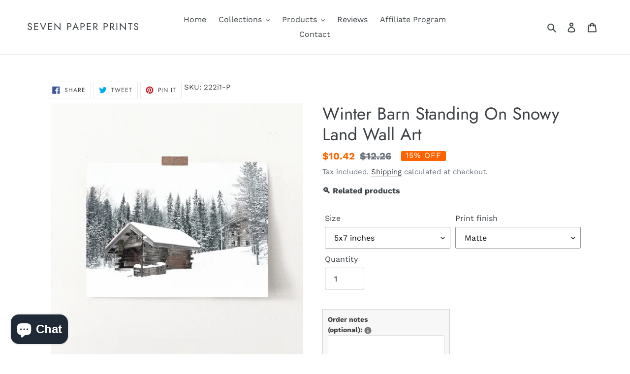

--- FILE ---
content_type: text/html; charset=utf-8
request_url: https://sevenpaperprints.com/products/snowy-barn-on-winter-land-in-the-forest-wall-decor
body_size: 52537
content:
<!doctype html>
<html class="no-js" lang="en">
<head>
   <!-- Pinterest Tag -->
<script>
!function(e){if(!window.pintrk){window.pintrk = function () {
window.pintrk.queue.push(Array.prototype.slice.call(arguments))};var
  n=window.pintrk;n.queue=[],n.version="3.0";var
  t=document.createElement("script");t.async=!0,t.src=e;var
  r=document.getElementsByTagName("script")[0];
  r.parentNode.insertBefore(t,r)}}("https://s.pinimg.com/ct/core.js");
pintrk('load', '2612527552413', {em: '<user_email_address>'});
pintrk('page');
</script>
<noscript>
<img height="1" width="1" style="display:none;" alt=""
  src="https://ct.pinterest.com/v3/?event=init&tid=2612527552413&pd[em]=<hashed_email_address>&noscript=1" />
</noscript>
<!-- end Pinterest Tag -->

  <meta name="p:domain_verify" content="229d5a3ce6dd519a2edc2682f536d616"/>
  <meta name="google-site-verification" content="Qr-UzgbtjN9C13tf9K7iaHmPFUKMo6IQvpVAgIanFV0" />
  <meta charset="utf-8">
  <meta http-equiv="X-UA-Compatible" content="IE=edge,chrome=1">
  <meta name="viewport" content="width=device-width,initial-scale=1">
  <meta name="theme-color" content="#000000">
  <link rel="canonical" href="https://sevenpaperprints.com/products/snowy-barn-on-winter-land-in-the-forest-wall-decor"><link rel="shortcut icon" href="//sevenpaperprints.com/cdn/shop/files/sevenpaperprints_fav_icon2_32x32.png?v=1614296175" type="image/png"><title>Snowy Barn on Winter Land in the Forest Wall Decor
&ndash; Seven Paper Prints</title><meta name="description" content="Yes, this a countryside snowy barn photo print, made entirely for you to hang on your wall and fill your place with a soulful holiday mood! So, visit SevenPaperPrints and select your perfect poster size and order it today. You will be amazed by the quality we offer!"><!-- /snippets/social-meta-tags.liquid -->




<meta property="og:site_name" content="Seven Paper Prints">
<meta property="og:url" content="https://sevenpaperprints.com/products/snowy-barn-on-winter-land-in-the-forest-wall-decor">
<meta property="og:title" content="Winter Barn Standing On Snowy Land Wall Art">
<meta property="og:type" content="product">
<meta property="og:description" content="Yes, this a countryside snowy barn photo print, made entirely for you to hang on your wall and fill your place with a soulful holiday mood! So, visit SevenPaperPrints and select your perfect poster size and order it today. You will be amazed by the quality we offer!">

  <meta property="og:price:amount" content="10.42">
  <meta property="og:price:currency" content="USD">

<meta property="og:image" content="http://sevenpaperprints.com/cdn/shop/products/222-1_1200x1200.jpg?v=1604491536"><meta property="og:image" content="http://sevenpaperprints.com/cdn/shop/products/222_1_1200x1200.jpg?v=1604491536"><meta property="og:image" content="http://sevenpaperprints.com/cdn/shop/products/222-1_2_1200x1200.jpg?v=1604491536">
<meta property="og:image:secure_url" content="https://sevenpaperprints.com/cdn/shop/products/222-1_1200x1200.jpg?v=1604491536"><meta property="og:image:secure_url" content="https://sevenpaperprints.com/cdn/shop/products/222_1_1200x1200.jpg?v=1604491536"><meta property="og:image:secure_url" content="https://sevenpaperprints.com/cdn/shop/products/222-1_2_1200x1200.jpg?v=1604491536">


<meta name="twitter:card" content="summary_large_image">
<meta name="twitter:title" content="Winter Barn Standing On Snowy Land Wall Art">
<meta name="twitter:description" content="Yes, this a countryside snowy barn photo print, made entirely for you to hang on your wall and fill your place with a soulful holiday mood! So, visit SevenPaperPrints and select your perfect poster size and order it today. You will be amazed by the quality we offer!">


  <link href="//sevenpaperprints.com/cdn/shop/t/6/assets/theme.scss.css?v=32421283878667090161763298843" rel="stylesheet" type="text/css" media="all" />

  <script>
    var theme = {
      breakpoints: {
        medium: 750,
        large: 990,
        widescreen: 1400
      },
      strings: {
        addToCart: "Add to cart",
        soldOut: "Sold out",
        unavailable: "Unavailable",
        regularPrice: "Regular price",
        salePrice: "Sale price",
        sale: "Sale",
        fromLowestPrice: "from [price]",
        vendor: "Vendor",
        showMore: "Show More",
        showLess: "Show Less",
        searchFor: "Search for",
        addressError: "Error looking up that address",
        addressNoResults: "No results for that address",
        addressQueryLimit: "You have exceeded the Google API usage limit. Consider upgrading to a \u003ca href=\"https:\/\/developers.google.com\/maps\/premium\/usage-limits\"\u003ePremium Plan\u003c\/a\u003e.",
        authError: "There was a problem authenticating your Google Maps account.",
        newWindow: "Opens in a new window.",
        external: "Opens external website.",
        newWindowExternal: "Opens external website in a new window.",
        removeLabel: "Remove [product]",
        update: "Update",
        quantity: "Quantity",
        discountedTotal: "Discounted total",
        regularTotal: "Regular total",
        priceColumn: "See Price column for discount details.",
        quantityMinimumMessage: "Quantity must be 1 or more",
        cartError: "There was an error while updating your cart. Please try again.",
        removedItemMessage: "Removed \u003cspan class=\"cart__removed-product-details\"\u003e([quantity]) [link]\u003c\/span\u003e from your cart.",
        unitPrice: "Unit price",
        unitPriceSeparator: "per",
        oneCartCount: "1 item",
        otherCartCount: "[count] items",
        quantityLabel: "Quantity: [count]",
        products: "Products",
        loading: "Loading",
        number_of_results: "[result_number] of [results_count]",
        number_of_results_found: "[results_count] results found",
        one_result_found: "1 result found"
      },
      moneyFormat: "${{amount}}",
      moneyFormatWithCurrency: "${{amount}} USD",
      settings: {
        predictiveSearchEnabled: true,
        predictiveSearchShowPrice: false,
        predictiveSearchShowVendor: false
      }
    }

    document.documentElement.className = document.documentElement.className.replace('no-js', 'js');
  </script><script src="//sevenpaperprints.com/cdn/shop/t/6/assets/lazysizes.js?v=94224023136283657951626540349" async="async"></script>
  <script src="//sevenpaperprints.com/cdn/shop/t/6/assets/vendor.js?v=85833464202832145531626540352" defer="defer"></script>
  <script src="//sevenpaperprints.com/cdn/shop/t/6/assets/theme.js?v=119588253000287256331626540351" defer="defer"></script>

<script>window.performance && window.performance.mark && window.performance.mark('shopify.content_for_header.start');</script><meta name="google-site-verification" content="hi4-6WqQjCznuXXfeqakbAsS9HJ7qfXHbAaGoD5ic18">
<meta id="shopify-digital-wallet" name="shopify-digital-wallet" content="/31820021819/digital_wallets/dialog">
<meta name="shopify-checkout-api-token" content="6126ce58124555de5c7c2a21b521dd1c">
<meta id="in-context-paypal-metadata" data-shop-id="31820021819" data-venmo-supported="false" data-environment="production" data-locale="en_US" data-paypal-v4="true" data-currency="USD">
<link rel="alternate" type="application/json+oembed" href="https://sevenpaperprints.com/products/snowy-barn-on-winter-land-in-the-forest-wall-decor.oembed">
<script async="async" src="/checkouts/internal/preloads.js?locale=en-US"></script>
<script id="shopify-features" type="application/json">{"accessToken":"6126ce58124555de5c7c2a21b521dd1c","betas":["rich-media-storefront-analytics"],"domain":"sevenpaperprints.com","predictiveSearch":true,"shopId":31820021819,"locale":"en"}</script>
<script>var Shopify = Shopify || {};
Shopify.shop = "seven-paper-prints.myshopify.com";
Shopify.locale = "en";
Shopify.currency = {"active":"USD","rate":"1.0"};
Shopify.country = "US";
Shopify.theme = {"name":"Debut - 17 July 2021 - Wishlist + clear ","id":124853125282,"schema_name":"Debut","schema_version":"16.3.2","theme_store_id":null,"role":"main"};
Shopify.theme.handle = "null";
Shopify.theme.style = {"id":null,"handle":null};
Shopify.cdnHost = "sevenpaperprints.com/cdn";
Shopify.routes = Shopify.routes || {};
Shopify.routes.root = "/";</script>
<script type="module">!function(o){(o.Shopify=o.Shopify||{}).modules=!0}(window);</script>
<script>!function(o){function n(){var o=[];function n(){o.push(Array.prototype.slice.apply(arguments))}return n.q=o,n}var t=o.Shopify=o.Shopify||{};t.loadFeatures=n(),t.autoloadFeatures=n()}(window);</script>
<script id="shop-js-analytics" type="application/json">{"pageType":"product"}</script>
<script defer="defer" async type="module" src="//sevenpaperprints.com/cdn/shopifycloud/shop-js/modules/v2/client.init-shop-cart-sync_BN7fPSNr.en.esm.js"></script>
<script defer="defer" async type="module" src="//sevenpaperprints.com/cdn/shopifycloud/shop-js/modules/v2/chunk.common_Cbph3Kss.esm.js"></script>
<script defer="defer" async type="module" src="//sevenpaperprints.com/cdn/shopifycloud/shop-js/modules/v2/chunk.modal_DKumMAJ1.esm.js"></script>
<script type="module">
  await import("//sevenpaperprints.com/cdn/shopifycloud/shop-js/modules/v2/client.init-shop-cart-sync_BN7fPSNr.en.esm.js");
await import("//sevenpaperprints.com/cdn/shopifycloud/shop-js/modules/v2/chunk.common_Cbph3Kss.esm.js");
await import("//sevenpaperprints.com/cdn/shopifycloud/shop-js/modules/v2/chunk.modal_DKumMAJ1.esm.js");

  window.Shopify.SignInWithShop?.initShopCartSync?.({"fedCMEnabled":true,"windoidEnabled":true});

</script>
<script>(function() {
  var isLoaded = false;
  function asyncLoad() {
    if (isLoaded) return;
    isLoaded = true;
    var urls = ["https:\/\/assets.getuploadkit.com\/assets\/uploadkit-client.js?shop=seven-paper-prints.myshopify.com","https:\/\/loox.io\/widget\/4JZFuhYD-F\/loox.1596890456443.js?shop=seven-paper-prints.myshopify.com","https:\/\/bingshoppingtool-t2app-prod.trafficmanager.net\/uet\/tracking_script?shop=seven-paper-prints.myshopify.com","https:\/\/cdn.shopify.com\/s\/files\/1\/0318\/2002\/1819\/t\/6\/assets\/globo.filter.init.js?shop=seven-paper-prints.myshopify.com","\/\/cdn.shopify.com\/proxy\/dc8181a0f822a1d22026a3ce40281e6260b8bea4e70c6ce386f31985e92745eb\/api.goaffpro.com\/loader.js?shop=seven-paper-prints.myshopify.com\u0026sp-cache-control=cHVibGljLCBtYXgtYWdlPTkwMA","https:\/\/omnisnippet1.com\/platforms\/shopify.js?source=scriptTag\u0026v=2025-05-15T12\u0026shop=seven-paper-prints.myshopify.com"];
    for (var i = 0; i < urls.length; i++) {
      var s = document.createElement('script');
      s.type = 'text/javascript';
      s.async = true;
      s.src = urls[i];
      var x = document.getElementsByTagName('script')[0];
      x.parentNode.insertBefore(s, x);
    }
  };
  if(window.attachEvent) {
    window.attachEvent('onload', asyncLoad);
  } else {
    window.addEventListener('load', asyncLoad, false);
  }
})();</script>
<script id="__st">var __st={"a":31820021819,"offset":-21600,"reqid":"3c841f6a-a3ec-4b1c-842b-f98dd7055600-1769909306","pageurl":"sevenpaperprints.com\/products\/snowy-barn-on-winter-land-in-the-forest-wall-decor","u":"9140bde6897a","p":"product","rtyp":"product","rid":5886164926626};</script>
<script>window.ShopifyPaypalV4VisibilityTracking = true;</script>
<script id="captcha-bootstrap">!function(){'use strict';const t='contact',e='account',n='new_comment',o=[[t,t],['blogs',n],['comments',n],[t,'customer']],c=[[e,'customer_login'],[e,'guest_login'],[e,'recover_customer_password'],[e,'create_customer']],r=t=>t.map((([t,e])=>`form[action*='/${t}']:not([data-nocaptcha='true']) input[name='form_type'][value='${e}']`)).join(','),a=t=>()=>t?[...document.querySelectorAll(t)].map((t=>t.form)):[];function s(){const t=[...o],e=r(t);return a(e)}const i='password',u='form_key',d=['recaptcha-v3-token','g-recaptcha-response','h-captcha-response',i],f=()=>{try{return window.sessionStorage}catch{return}},m='__shopify_v',_=t=>t.elements[u];function p(t,e,n=!1){try{const o=window.sessionStorage,c=JSON.parse(o.getItem(e)),{data:r}=function(t){const{data:e,action:n}=t;return t[m]||n?{data:e,action:n}:{data:t,action:n}}(c);for(const[e,n]of Object.entries(r))t.elements[e]&&(t.elements[e].value=n);n&&o.removeItem(e)}catch(o){console.error('form repopulation failed',{error:o})}}const l='form_type',E='cptcha';function T(t){t.dataset[E]=!0}const w=window,h=w.document,L='Shopify',v='ce_forms',y='captcha';let A=!1;((t,e)=>{const n=(g='f06e6c50-85a8-45c8-87d0-21a2b65856fe',I='https://cdn.shopify.com/shopifycloud/storefront-forms-hcaptcha/ce_storefront_forms_captcha_hcaptcha.v1.5.2.iife.js',D={infoText:'Protected by hCaptcha',privacyText:'Privacy',termsText:'Terms'},(t,e,n)=>{const o=w[L][v],c=o.bindForm;if(c)return c(t,g,e,D).then(n);var r;o.q.push([[t,g,e,D],n]),r=I,A||(h.body.append(Object.assign(h.createElement('script'),{id:'captcha-provider',async:!0,src:r})),A=!0)});var g,I,D;w[L]=w[L]||{},w[L][v]=w[L][v]||{},w[L][v].q=[],w[L][y]=w[L][y]||{},w[L][y].protect=function(t,e){n(t,void 0,e),T(t)},Object.freeze(w[L][y]),function(t,e,n,w,h,L){const[v,y,A,g]=function(t,e,n){const i=e?o:[],u=t?c:[],d=[...i,...u],f=r(d),m=r(i),_=r(d.filter((([t,e])=>n.includes(e))));return[a(f),a(m),a(_),s()]}(w,h,L),I=t=>{const e=t.target;return e instanceof HTMLFormElement?e:e&&e.form},D=t=>v().includes(t);t.addEventListener('submit',(t=>{const e=I(t);if(!e)return;const n=D(e)&&!e.dataset.hcaptchaBound&&!e.dataset.recaptchaBound,o=_(e),c=g().includes(e)&&(!o||!o.value);(n||c)&&t.preventDefault(),c&&!n&&(function(t){try{if(!f())return;!function(t){const e=f();if(!e)return;const n=_(t);if(!n)return;const o=n.value;o&&e.removeItem(o)}(t);const e=Array.from(Array(32),(()=>Math.random().toString(36)[2])).join('');!function(t,e){_(t)||t.append(Object.assign(document.createElement('input'),{type:'hidden',name:u})),t.elements[u].value=e}(t,e),function(t,e){const n=f();if(!n)return;const o=[...t.querySelectorAll(`input[type='${i}']`)].map((({name:t})=>t)),c=[...d,...o],r={};for(const[a,s]of new FormData(t).entries())c.includes(a)||(r[a]=s);n.setItem(e,JSON.stringify({[m]:1,action:t.action,data:r}))}(t,e)}catch(e){console.error('failed to persist form',e)}}(e),e.submit())}));const S=(t,e)=>{t&&!t.dataset[E]&&(n(t,e.some((e=>e===t))),T(t))};for(const o of['focusin','change'])t.addEventListener(o,(t=>{const e=I(t);D(e)&&S(e,y())}));const B=e.get('form_key'),M=e.get(l),P=B&&M;t.addEventListener('DOMContentLoaded',(()=>{const t=y();if(P)for(const e of t)e.elements[l].value===M&&p(e,B);[...new Set([...A(),...v().filter((t=>'true'===t.dataset.shopifyCaptcha))])].forEach((e=>S(e,t)))}))}(h,new URLSearchParams(w.location.search),n,t,e,['guest_login'])})(!0,!0)}();</script>
<script integrity="sha256-4kQ18oKyAcykRKYeNunJcIwy7WH5gtpwJnB7kiuLZ1E=" data-source-attribution="shopify.loadfeatures" defer="defer" src="//sevenpaperprints.com/cdn/shopifycloud/storefront/assets/storefront/load_feature-a0a9edcb.js" crossorigin="anonymous"></script>
<script data-source-attribution="shopify.dynamic_checkout.dynamic.init">var Shopify=Shopify||{};Shopify.PaymentButton=Shopify.PaymentButton||{isStorefrontPortableWallets:!0,init:function(){window.Shopify.PaymentButton.init=function(){};var t=document.createElement("script");t.src="https://sevenpaperprints.com/cdn/shopifycloud/portable-wallets/latest/portable-wallets.en.js",t.type="module",document.head.appendChild(t)}};
</script>
<script data-source-attribution="shopify.dynamic_checkout.buyer_consent">
  function portableWalletsHideBuyerConsent(e){var t=document.getElementById("shopify-buyer-consent"),n=document.getElementById("shopify-subscription-policy-button");t&&n&&(t.classList.add("hidden"),t.setAttribute("aria-hidden","true"),n.removeEventListener("click",e))}function portableWalletsShowBuyerConsent(e){var t=document.getElementById("shopify-buyer-consent"),n=document.getElementById("shopify-subscription-policy-button");t&&n&&(t.classList.remove("hidden"),t.removeAttribute("aria-hidden"),n.addEventListener("click",e))}window.Shopify?.PaymentButton&&(window.Shopify.PaymentButton.hideBuyerConsent=portableWalletsHideBuyerConsent,window.Shopify.PaymentButton.showBuyerConsent=portableWalletsShowBuyerConsent);
</script>
<script>
  function portableWalletsCleanup(e){e&&e.src&&console.error("Failed to load portable wallets script "+e.src);var t=document.querySelectorAll("shopify-accelerated-checkout .shopify-payment-button__skeleton, shopify-accelerated-checkout-cart .wallet-cart-button__skeleton"),e=document.getElementById("shopify-buyer-consent");for(let e=0;e<t.length;e++)t[e].remove();e&&e.remove()}function portableWalletsNotLoadedAsModule(e){e instanceof ErrorEvent&&"string"==typeof e.message&&e.message.includes("import.meta")&&"string"==typeof e.filename&&e.filename.includes("portable-wallets")&&(window.removeEventListener("error",portableWalletsNotLoadedAsModule),window.Shopify.PaymentButton.failedToLoad=e,"loading"===document.readyState?document.addEventListener("DOMContentLoaded",window.Shopify.PaymentButton.init):window.Shopify.PaymentButton.init())}window.addEventListener("error",portableWalletsNotLoadedAsModule);
</script>

<script type="module" src="https://sevenpaperprints.com/cdn/shopifycloud/portable-wallets/latest/portable-wallets.en.js" onError="portableWalletsCleanup(this)" crossorigin="anonymous"></script>
<script nomodule>
  document.addEventListener("DOMContentLoaded", portableWalletsCleanup);
</script>

<link id="shopify-accelerated-checkout-styles" rel="stylesheet" media="screen" href="https://sevenpaperprints.com/cdn/shopifycloud/portable-wallets/latest/accelerated-checkout-backwards-compat.css" crossorigin="anonymous">
<style id="shopify-accelerated-checkout-cart">
        #shopify-buyer-consent {
  margin-top: 1em;
  display: inline-block;
  width: 100%;
}

#shopify-buyer-consent.hidden {
  display: none;
}

#shopify-subscription-policy-button {
  background: none;
  border: none;
  padding: 0;
  text-decoration: underline;
  font-size: inherit;
  cursor: pointer;
}

#shopify-subscription-policy-button::before {
  box-shadow: none;
}

      </style>

<script>window.performance && window.performance.mark && window.performance.mark('shopify.content_for_header.end');</script>
  
  


<script type="text/javascript">
  function initAppmate(Appmate){
    Appmate.wk.on({
      'click [data-wk-add-product]': eventHandler(function(){
        var productId = this.getAttribute('data-wk-add-product');
        var select = Appmate.wk.$('form select[name="id"]');
        var variantId = select.length ? select.val() : undefined;
        Appmate.wk.addProduct(productId, variantId).then(function(product) {
          var variant = product.selected_or_first_available_variant || {};
          sendTracking({
            hitType: 'event',
            eventCategory: 'Wishlist',
            eventAction: 'WK Added Product',
            eventLabel: 'Wishlist King',
          }, {
            id: variant.sku || variant.id,
            name: product.title,
            category: product.type,
            brand: product.vendor,
            variant: variant.title,
            price: variant.price
          }, {
            list: "" || undefined
          });
        });
      }),
      'click [data-wk-remove-product]': eventHandler(function(){
        var productId = this.getAttribute('data-wk-remove-product');
        Appmate.wk.removeProduct(productId).then(function(product) {
          var variant = product.selected_or_first_available_variant || {};
          sendTracking({
            hitType: 'event',
            eventCategory: 'Wishlist',
            eventAction: 'WK Removed Product',
            eventLabel: 'Wishlist King',
          }, {
            id: variant.sku || variant.id,
            name: product.title,
            category: product.type,
            brand: product.vendor,
            variant: variant.title,
            price: variant.price
          }, {
            list: "" || undefined
          });
        });
      }),
      'click [data-wk-remove-item]': eventHandler(function(){
        var itemId = this.getAttribute('data-wk-remove-item');
        fadeOrNot(this, function() {
          Appmate.wk.removeItem(itemId).then(function(product){
            var variant = product.selected_or_first_available_variant || {};
            sendTracking({
              hitType: 'event',
              eventCategory: 'Wishlist',
              eventAction: 'WK Removed Product',
              eventLabel: 'Wishlist King',
            }, {
              id: variant.sku || variant.id,
              name: product.title,
              category: product.type,
              brand: product.vendor,
              variant: variant.title,
              price: variant.price
            }, {
              list: "" || undefined
            });
          });
        });
      }),
      'click [data-wk-clear-wishlist]': eventHandler(function(){
        var wishlistId = this.getAttribute('data-wk-clear-wishlist');
        Appmate.wk.clear(wishlistId).then(function() {
          sendTracking({
            hitType: 'event',
            eventCategory: 'Wishlist',
            eventAction: 'WK Cleared Wishlist',
            eventLabel: 'Wishlist King',
          });
        });
      }),
      'click [data-wk-share]': eventHandler(function(){
        var params = {
          wkShareService: this.getAttribute("data-wk-share-service"),
          wkShare: this.getAttribute("data-wk-share"),
          wkShareImage: this.getAttribute("data-wk-share-image")
        };
        var shareLink = Appmate.wk.getShareLink(params);

        sendTracking({
          hitType: 'event',
          eventCategory: 'Wishlist',
          eventAction: 'WK Shared Wishlist (' + params.wkShareService + ')',
          eventLabel: 'Wishlist King',
        });

        switch (params.wkShareService) {
          case 'link':
            Appmate.wk.$('#wk-share-link-text').addClass('wk-visible').find('.wk-text').html(shareLink);
            var copyButton = Appmate.wk.$('#wk-share-link-text .wk-clipboard');
            var copyText = copyButton.html();
            var clipboard = Appmate.wk.clipboard(copyButton[0]);
            clipboard.on('success', function(e) {
              copyButton.html('copied');
              setTimeout(function(){
                copyButton.html(copyText);
              }, 2000);
            });
            break;
          case 'email':
            window.location.href = shareLink;
            break;
          case 'contact':
            var contactUrl = '/pages/contact';
            var message = 'Here is the link to my list:\n' + shareLink;
            window.location.href=contactUrl + '?message=' + encodeURIComponent(message);
            break;
          default:
            window.open(
              shareLink,
              'wishlist_share',
              'height=590, width=770, toolbar=no, menubar=no, scrollbars=no, resizable=no, location=no, directories=no, status=no'
            );
        }
      }),
      'click [data-wk-move-to-cart]': eventHandler(function(){
        var $elem = Appmate.wk.$(this);
        $form = $elem.parents('form');
        $elem.prop("disabled", true);

        var item = this.getAttribute('data-wk-move-to-cart');
        var formData = $form.serialize();

        fadeOrNot(this, function(){
          Appmate.wk
          .moveToCart(item, formData)
          .then(function(product){
            $elem.prop("disabled", false);

            var variant = product.selected_or_first_available_variant || {};
            sendTracking({
              hitType: 'event',
              eventCategory: 'Wishlist',
              eventAction: 'WK Added to Cart',
              eventLabel: 'Wishlist King',
              hitCallback: function() {
                window.scrollTo(0, 0);
                location.reload();
              }
            }, {
              id: variant.sku || variant.id,
              name: product.title,
              category: product.type,
              brand: product.vendor,
              variant: variant.title,
              price: variant.price,
              quantity: 1,
            }, {
              list: "" || undefined
            });
          });
        });
      }),
      'render .wk-option-select': function(elem){
        appmateOptionSelect(elem);
      },
      'login-required': function (intent) {
        var redirect = {
          path: window.location.pathname,
          intent: intent
        };
        window.location = '/account/login?wk-redirect=' + encodeURIComponent(JSON.stringify(redirect));
      },
      'ready': function () {
        fillContactForm();

        var redirect = Appmate.wk.getQueryParam('wk-redirect');
        if (redirect) {
          Appmate.wk.addLoginRedirect(Appmate.wk.$('#customer_login'), JSON.parse(redirect));
        }
        var intent = Appmate.wk.getQueryParam('wk-intent');
        if (intent) {
          intent = JSON.parse(intent);
          switch (intent.action) {
            case 'addProduct':
              Appmate.wk.addProduct(intent.product, intent.variant)
              break;
            default:
              console.warn('Wishlist King: Intent not implemented', intent)
          }
          if (window.history && window.history.pushState) {
            history.pushState(null, null, window.location.pathname);
          }
        }
      }
    });

    Appmate.init({
      shop: {
        domain: 'seven-paper-prints.myshopify.com'
      },
      session: {
        customer: ''
      },
      globals: {
        settings: {
          app_wk_icon: 'heart',
          app_wk_share_position: 'top',
          app_wk_products_per_row: 4,
          money_format: '${{amount}}',
          root_url: ''
        },
        customer: '',
        customer_accounts_enabled: true,
      },
      wishlist: {
        filter: function(product) {
          return !product.hidden;
        },
        loginRequired: false,
        handle: '/pages/wishlist',
        proxyHandle: "/a/wk",
        share: {
          handle: "/pages/shared-wishlist",
          title: 'My Wishlist',
          description: 'Check out some of my favorite things @ Seven Paper Prints.',
          imageTitle: 'Seven Paper Prints',
          hashTags: 'wishlist',
          twitterUser: false // will be used with via
        }
      }
    });

    function sendTracking(event, product, action) {
      if (typeof fbq === 'function') {
        switch (event.eventAction) {
          case "WK Added Product":
            fbq('track', 'AddToWishlist', {
              value: product.price,
              currency: 'USD'
            });
            break;
        }
      }
      if (typeof ga === 'function') {
        if (product) {
          delete product.price;
          ga('ec:addProduct', product);
        }

        if (action) {
          ga('ec:setAction', 'click', action);
        }

        if (event) {
          ga('send', event);
        }

        if (!ga.loaded) {
          event && event.hitCallback && event.hitCallback()
        }
      } else {
        event && event.hitCallback && event.hitCallback()
      }
    }

    function fillContactForm() {
      document.addEventListener('DOMContentLoaded', fillContactForm)
      if (document.getElementById('contact_form')) {
        var message = Appmate.wk.getQueryParam('message');
        var bodyElement = document.querySelector("#contact_form textarea[name='contact[body]']");
        if (bodyElement && message) {
          bodyElement.value = message;
        }
      }
    }

    function eventHandler (callback) {
      return function (event) {
        if (typeof callback === 'function') {
          callback.call(this, event)
        }
        if (event) {
          event.preventDefault();
          event.stopPropagation();
        }
      }
    }

    function fadeOrNot(elem, callback){
      if (typeof $ !== "function") {
        callback();
        return;
      }
      var $elem = $(elem);
  	  if ($elem.parents('.wk-fadeout').length) {
        $elem.parents('.wk-fadeout').fadeOut(callback);
      } else {
        callback();
      }
    }
  }
</script>



<script
  id="wishlist-icon-filled"
  data="wishlist"
  type="text/x-template"
  app="wishlist-king"
>
  {% if settings.app_wk_icon == "heart" %}
    <svg version='1.1' xmlns='https://www.w3.org/2000/svg' width='64' height='64' viewBox='0 0 64 64'>
      <path d='M47.199 4c-6.727 0-12.516 5.472-15.198 11.188-2.684-5.715-8.474-11.188-15.201-11.188-9.274 0-16.8 7.527-16.8 16.802 0 18.865 19.031 23.812 32.001 42.464 12.26-18.536 31.999-24.2 31.999-42.464 0-9.274-7.527-16.802-16.801-16.802z' fill='#000'></path>
    </svg>
  {% elsif settings.app_wk_icon == "star" %}
    <svg version='1.1' xmlns='https://www.w3.org/2000/svg' width='64' height='60.9' viewBox='0 0 64 64'>
      <path d='M63.92,23.25a1.5,1.5,0,0,0-1.39-1H40.3L33.39,1.08A1.5,1.5,0,0,0,32,0h0a1.49,1.49,0,0,0-1.39,1L23.7,22.22H1.47a1.49,1.49,0,0,0-1.39,1A1.39,1.39,0,0,0,.6,24.85l18,13L11.65,59a1.39,1.39,0,0,0,.51,1.61,1.47,1.47,0,0,0,.88.3,1.29,1.29,0,0,0,.88-0.3l18-13.08L50,60.68a1.55,1.55,0,0,0,1.76,0,1.39,1.39,0,0,0,.51-1.61l-6.9-21.14,18-13A1.45,1.45,0,0,0,63.92,23.25Z' fill='#be8508'></path>
    </svg>
  {% endif %}
</script>

<script
  id="wishlist-icon-empty"
  data="wishlist"
  type="text/x-template"
  app="wishlist-king"
>
  {% if settings.app_wk_icon == "heart" %}
    <svg version='1.1' xmlns='https://www.w3.org/2000/svg' width='64px' height='60.833px' viewBox='0 0 64 60.833'>
      <path stroke='#000' stroke-width='5' stroke-miterlimit='10' fill-opacity='0' d='M45.684,2.654c-6.057,0-11.27,4.927-13.684,10.073 c-2.417-5.145-7.63-10.073-13.687-10.073c-8.349,0-15.125,6.776-15.125,15.127c0,16.983,17.134,21.438,28.812,38.231 c11.038-16.688,28.811-21.787,28.811-38.231C60.811,9.431,54.033,2.654,45.684,2.654z'/>
    </svg>
  {% elsif settings.app_wk_icon == "star" %}
    <svg version='1.1' xmlns='https://www.w3.org/2000/svg' width='64' height='60.9' viewBox='0 0 64 64'>
      <path d='M63.92,23.25a1.5,1.5,0,0,0-1.39-1H40.3L33.39,1.08A1.5,1.5,0,0,0,32,0h0a1.49,1.49,0,0,0-1.39,1L23.7,22.22H1.47a1.49,1.49,0,0,0-1.39,1A1.39,1.39,0,0,0,.6,24.85l18,13L11.65,59a1.39,1.39,0,0,0,.51,1.61,1.47,1.47,0,0,0,.88.3,1.29,1.29,0,0,0,.88-0.3l18-13.08L50,60.68a1.55,1.55,0,0,0,1.76,0,1.39,1.39,0,0,0,.51-1.61l-6.9-21.14,18-13A1.45,1.45,0,0,0,63.92,23.25ZM42.75,36.18a1.39,1.39,0,0,0-.51,1.61l5.81,18L32.85,44.69a1.41,1.41,0,0,0-1.67,0L15.92,55.74l5.81-18a1.39,1.39,0,0,0-.51-1.61L6,25.12H24.7a1.49,1.49,0,0,0,1.39-1L32,6.17l5.81,18a1.5,1.5,0,0,0,1.39,1H58Z' fill='#be8508'></path>
    </svg>
  {% endif %}
</script>

<script
  id="wishlist-icon-remove"
  data="wishlist"
  type="text/x-template"
  app="wishlist-king"
>
  <svg role="presentation" viewBox="0 0 16 14">
    <path d="M15 0L1 14m14 0L1 0" stroke="currentColor" fill="none" fill-rule="evenodd"></path>
  </svg>
</script>

<script
  id="wishlist-link"
  data="wishlist"
  type="text/x-template"
  app="wishlist-king"
>
  {% if wishlist.item_count %}
    {% assign link_icon = 'wishlist-icon-filled' %}
  {% else %}
    {% assign link_icon = 'wishlist-icon-empty' %}
  {% endif %}
  <a href="{{ wishlist.url }}" class="wk-link wk-{{ wishlist.state }}" title="View Wishlist"><div class="wk-icon">{% include link_icon %}</div><span class="wk-label"></span> <span class="wk-count">({{ wishlist.item_count }})</span></a>
</script>

<script
  id="wishlist-link-li"
  data="wishlist"
  type="text/x-template"
  app="wishlist-king"
>
  <li class="wishlist-link-li wk-{{ wishlist.state }}">
    {% include 'wishlist-link' %}
  </li>
</script>

<script
  id="wishlist-button-product"
  data="product"
  type="text/x-template"
  app="wishlist-king"
>
  {% if product.in_wishlist %}
    {% assign btn_text = 'In Wishlist' %}
    {% assign btn_title = 'Remove from Wishlist' %}
    {% assign btn_action = 'wk-remove-product' %}
    {% assign btn_icon = 'wishlist-icon-filled' %}
  {% else %}
    {% assign btn_text = 'Add to Wishlist' %}
    {% assign btn_title = 'Add to Wishlist' %}
    {% assign btn_action = 'wk-add-product' %}
    {% assign btn_icon = 'wishlist-icon-empty' %}
  {% endif %}

  <button type="button" class="wk-button-product {{ btn_action }}" title="{{ btn_title }}" data-{{ btn_action }}="{{ product.id }}">
    <div class="wk-icon">
      {% include btn_icon %}
    </div>
    <span class="wk-label">{{ btn_text }}</span>
  </button>
</script>

<script
  id="wishlist-button-collection"
  data="product"
  type="text/x-template"
  app="wishlist-king"
>
  {% if product.in_wishlist %}
    {% assign btn_text = 'In Wishlist' %}
    {% assign btn_title = 'Remove from Wishlist' %}
    {% assign btn_action = 'wk-remove-product' %}
    {% assign btn_icon = 'wishlist-icon-filled' %}
  {% else %}
    {% assign btn_text = 'Add to Wishlist' %}
    {% assign btn_title = 'Add to Wishlist' %}
    {% assign btn_action = 'wk-add-product' %}
    {% assign btn_icon = 'wishlist-icon-empty' %}
  {% endif %}

  <button type="button" class="wk-button-collection {{ btn_action }}" title="{{ btn_title }}" data-{{ btn_action }}="{{ product.id }}">
    <div class="wk-icon">
      {% include btn_icon %}
    </div>
    <span class="wk-label">{{ btn_text }}</span>
  </button>
</script>

<script
  id="wishlist-button-wishlist-page"
  data="product"
  type="text/x-template"
  app="wishlist-king"
>
  {% if wishlist.read_only %}
    {% assign item_id = product.id %}
  {% else %}
    {% assign item_id = product.wishlist_item_id %}
  {% endif %}

  {% assign add_class = '' %}
  {% if product.in_wishlist and wishlist.read_only == true %}
    {% assign btn_text = 'In Wishlist' %}
    {% assign btn_title = 'Remove from Wishlist' %}
    {% assign btn_action = 'wk-remove-product' %}
    {% assign btn_icon = 'wishlist-icon-filled' %}
  {% elsif product.in_wishlist and wishlist.read_only == false %}
    {% assign btn_text = 'In Wishlist' %}
    {% assign btn_title = 'Remove from Wishlist' %}
    {% assign btn_action = 'wk-remove-item' %}
    {% assign btn_icon = 'wishlist-icon-remove' %}
    {% assign add_class = 'wk-with-hover' %}
  {% else %}
    {% assign btn_text = 'Add to Wishlist' %}
    {% assign btn_title = 'Add to Wishlist' %}
    {% assign btn_action = 'wk-add-product' %}
    {% assign btn_icon = 'wishlist-icon-empty' %}
    {% assign add_class = 'wk-with-hover' %}
  {% endif %}

  <button type="button" class="wk-button-wishlist-page {{ btn_action }} {{ add_class }}" title="{{ btn_title }}" data-{{ btn_action }}="{{ item_id }}">
    <div class="wk-icon">
      {% include btn_icon %}
    </div>
    <span class="wk-label">{{ btn_text }}</span>
  </button>
</script>

<script
  id="wishlist-button-wishlist-clear"
  data="wishlist"
  type="text/x-template"
  app="wishlist-king"
>
  {% assign btn_text = 'Clear Wishlist' %}
  {% assign btn_title = 'Clear Wishlist' %}
  {% assign btn_class = 'wk-button-wishlist-clear' %}

  <button type="button" class="{{ btn_class }}" title="{{ btn_title }}" data-wk-clear-wishlist="{{ wishlist.permaId }}">
    <span class="wk-label">{{ btn_text }}</span>
  </button>
</script>

<script
  id="wishlist-shared"
  data="shared_wishlist"
  type="text/x-template"
  app="wishlist-king"
>
  {% assign wishlist = shared_wishlist %}
  {% include 'wishlist-collection' with wishlist %}
</script>

<script
  id="wishlist-collection"
  data="wishlist"
  type="text/x-template"
  app="wishlist-king"
>
  <div class='wishlist-collection'>
  {% if wishlist.item_count == 0 %}
    {% include 'wishlist-collection-empty' %}
  {% else %}
    {% if customer_accounts_enabled and customer == false and wishlist.read_only == false %}
      {% include 'wishlist-collection-login-note' %}
    {% endif %}

    {% if settings.app_wk_share_position == "top" %}
      {% unless wishlist.read_only %}
        {% include 'wishlist-collection-share' %}
      {% endunless %}
    {% endif %}

    {% include 'wishlist-collection-loop' %}

    {% if settings.app_wk_share_position == "bottom" %}
      {% unless wishlist.read_only %}
        {% include 'wishlist-collection-share' %}
      {% endunless %}
    {% endif %}

    {% unless wishlist.read_only %}
      {% include 'wishlist-button-wishlist-clear' %}
    {% endunless %}
  {% endif %}
  </div>
</script>

<script
  id="wishlist-collection-empty"
  data="wishlist"
  type="text/x-template"
  app="wishlist-king"
>
  <div class="wk-row">
    <div class="wk-span12">
      <h3 class="wk-wishlist-empty-note">Your wishlist is empty!</h3>
    </div>
  </div>
</script>

<script
  id="wishlist-collection-login-note"
  data="wishlist"
  type="text/x-template"
  app="wishlist-king"
>
  <div class="wk-row">
    <p class="wk-span12 wk-login-note">
      To permanently save your wishlist please <a href="/account/login">login</a> or <a href="/account/register">sign up</a>.
    </p>
  </div>
</script>

<script
  id="wishlist-collection-share"
  data="wishlist"
  type="text/x-template"
  app="wishlist-king"
>
  <h3 id="wk-share-head">Share Wishlist</h3>
  <ul id="wk-share-list">
    <li>{% include 'wishlist-share-button-fb' %}</li>
    <li>{% include 'wishlist-share-button-pinterest' %}</li>
    <li>{% include 'wishlist-share-button-twitter' %}</li>
    <li>{% include 'wishlist-share-button-email' %}</li>
    <li id="wk-share-whatsapp">{% include 'wishlist-share-button-whatsapp' %}</li>
    <li>{% include 'wishlist-share-button-link' %}</li>
    {% comment %}
    <li>{% include 'wishlist-share-button-contact' %}</li>
    {% endcomment %}
  </ul>
  <div id="wk-share-link-text"><span class="wk-text"></span><button class="wk-clipboard" data-clipboard-target="#wk-share-link-text .wk-text">copy link</button></div>
</script>

<script
  id="wishlist-collection-loop"
  data="wishlist"
  type="text/x-template"
  app="wishlist-king"
>
  <div class="wk-row">
    {% assign item_count = 0 %}
    {% for product in wishlist.products %}
      {% assign item_count = item_count | plus: 1 %}
      {% unless limit and item_count > limit %}
        {% assign hide_default_title = false %}
        {% if product.variants.length == 1 and product.variants[0].title contains 'Default' %}
          {% assign hide_default_title = true %}
        {% endif %}

        {% assign items_per_row = settings.app_wk_products_per_row %}
        {% assign wk_item_width = 100 | divided_by: items_per_row %}

        <div class="wk-item-column" style="width: {{ wk_item_width }}%">
          <div id="wk-item-{{ product.wishlist_item_id }}" class="wk-item {{ wk_item_class }} {% unless wishlist.read_only %}wk-fadeout{% endunless %}" data-wk-item="{{ product.wishlist_item_id }}">

            {% include 'wishlist-collection-product-image' with product %}
            {% include 'wishlist-button-wishlist-page' with product %}
            {% include 'wishlist-collection-product-title' with product %}
            {% include 'wishlist-collection-product-price' %}
            {% include 'wishlist-collection-product-form' with product %}
          </div>
        </div>
      {% endunless %}
    {% endfor %}
  </div>
</script>

<script
  id="wishlist-collection-product-image"
  data="wishlist"
  type="text/x-template"
  app="wishlist-king"
>
  <div class="wk-image">
    <a href="{{ product | variant_url }}" class="wk-variant-link wk-content" title="View product">
      <img class="wk-variant-image"
         src="{{ product | variant_img_url: '1000x' }}"
         alt="{{ product.title }}" />
    </a>
  </div>
</script>

<script
  id="wishlist-collection-product-title"
  data="wishlist"
  type="text/x-template"
  app="wishlist-king"
>
  <div class="wk-product-title">
    <a href="{{ product | variant_url }}" class="wk-variant-link" title="View product">{{ product.title }}</a>
  </div>
</script>

<script
  id="wishlist-collection-product-price"
  data="wishlist"
  type="text/x-template"
  app="wishlist-king"
>
  {% assign variant = product.selected_or_first_available_variant %}
  <div class="wk-purchase">
    <span class="wk-price wk-price-preview">
      {% if variant.price >= variant.compare_at_price %}
      {{ variant.price | money }}
      {% else %}
      <span class="saleprice">{{ variant.price | money }}</span> <del>{{ variant.compare_at_price | money }}</del>
      {% endif %}
    </span>
  </div>
</script>

<script
  id="wishlist-collection-product-form"
  data="wishlist"
  type="text/x-template"
  app="wishlist-king"
>
  <form id="wk-add-item-form-{{ product.wishlist_item_id }}" action="/cart/add" method="post" class="wk-add-item-form">

    <!-- Begin product options -->
    <div class="wk-product-options {% if hide_default_title %}wk-no-options{% endif %}">

      <div class="wk-select" {% if hide_default_title %} style="display:none"{% endif %}>
        <select id="wk-option-select-{{ product.wishlist_item_id }}" class="wk-option-select" name="id">

          {% for variant in product.variants %}
          <option value="{{ variant.id }}" {% if variant == product.selected_or_first_available_variant %}selected="selected"{% endif %}>
            {{ variant.title }} - {{ variant.price | money }}
          </option>
          {% endfor %}

        </select>
      </div>

      {% comment %}
        {% if settings.display_quantity_dropdown and product.available %}
        <div class="wk-selector-wrapper">
          <label>Quantity</label>
          <input class="wk-quantity" type="number" name="quantity" value="1" class="wk-item-quantity" />
        </div>
        {% endif %}
      {% endcomment %}

      <div class="wk-purchase-section{% if product.variants.length > 1 %} wk-multiple{% endif %}">
        {% unless product.available %}
        <input type="submit" class="wk-add-to-cart disabled" disabled="disabled" value="Sold Out" />
        {% else %}
          {% assign cart_action = 'wk-move-to-cart' %}
          {% if wishlist.read_only %}
            {% assign cart_action = 'wk-add-to-cart' %}
          {% endif %}
          <input type="submit" class="wk-add-to-cart" data-{{ cart_action }}="{{ product.wishlist_item_id }}" name="add" value="Add to Cart" />
        {% endunless %}
      </div>
    </div>
    <!-- End product options -->
  </form>
</script>

<script
  id="wishlist-share-button-fb"
  data="wishlist"
  type="text/x-template"
  app="wishlist-king"
>
  {% unless wishlist.empty %}
  <a href="#" class="wk-button-share resp-sharing-button__link" title="Share on Facebook" data-wk-share-service="facebook" data-wk-share="{{ wishlist.permaId }}" data-wk-share-image="{{ wishlist.products[0] | variant_img_url: '1200x630' }}">
    <div class="resp-sharing-button resp-sharing-button--facebook resp-sharing-button--large">
      <div aria-hidden="true" class="resp-sharing-button__icon resp-sharing-button__icon--solid">
        <svg version="1.1" x="0px" y="0px" width="24px" height="24px" viewBox="0 0 24 24" enable-background="new 0 0 24 24" xml:space="preserve">
          <g>
            <path d="M18.768,7.465H14.5V5.56c0-0.896,0.594-1.105,1.012-1.105s2.988,0,2.988,0V0.513L14.171,0.5C10.244,0.5,9.5,3.438,9.5,5.32 v2.145h-3v4h3c0,5.212,0,12,0,12h5c0,0,0-6.85,0-12h3.851L18.768,7.465z"/>
          </g>
        </svg>
      </div>
      <span>Facebook</span>
    </div>
  </a>
  {% endunless %}
</script>

<script
  id="wishlist-share-button-twitter"
  data="wishlist"
  type="text/x-template"
  app="wishlist-king"
>
  {% unless wishlist.empty %}
  <a href="#" class="wk-button-share resp-sharing-button__link" title="Share on Twitter" data-wk-share-service="twitter" data-wk-share="{{ wishlist.permaId }}">
    <div class="resp-sharing-button resp-sharing-button--twitter resp-sharing-button--large">
      <div aria-hidden="true" class="resp-sharing-button__icon resp-sharing-button__icon--solid">
        <svg version="1.1" x="0px" y="0px" width="24px" height="24px" viewBox="0 0 24 24" enable-background="new 0 0 24 24" xml:space="preserve">
          <g>
            <path d="M23.444,4.834c-0.814,0.363-1.5,0.375-2.228,0.016c0.938-0.562,0.981-0.957,1.32-2.019c-0.878,0.521-1.851,0.9-2.886,1.104 C18.823,3.053,17.642,2.5,16.335,2.5c-2.51,0-4.544,2.036-4.544,4.544c0,0.356,0.04,0.703,0.117,1.036 C8.132,7.891,4.783,6.082,2.542,3.332C2.151,4.003,1.927,4.784,1.927,5.617c0,1.577,0.803,2.967,2.021,3.782 C3.203,9.375,2.503,9.171,1.891,8.831C1.89,8.85,1.89,8.868,1.89,8.888c0,2.202,1.566,4.038,3.646,4.456 c-0.666,0.181-1.368,0.209-2.053,0.079c0.579,1.804,2.257,3.118,4.245,3.155C5.783,18.102,3.372,18.737,1,18.459 C3.012,19.748,5.399,20.5,7.966,20.5c8.358,0,12.928-6.924,12.928-12.929c0-0.198-0.003-0.393-0.012-0.588 C21.769,6.343,22.835,5.746,23.444,4.834z"/>
          </g>
        </svg>
      </div>
      <span>Twitter</span>
    </div>
  </a>
  {% endunless %}
</script>

<script
  id="wishlist-share-button-pinterest"
  data="wishlist"
  type="text/x-template"
  app="wishlist-king"
>
  {% unless wishlist.empty %}
  <a href="#" class="wk-button-share resp-sharing-button__link" title="Share on Pinterest" data-wk-share-service="pinterest" data-wk-share="{{ wishlist.permaId }}" data-wk-share-image="{{ wishlist.products[0] | variant_img_url: '1200x630' }}">
    <div class="resp-sharing-button resp-sharing-button--pinterest resp-sharing-button--large">
      <div aria-hidden="true" class="resp-sharing-button__icon resp-sharing-button__icon--solid">
        <svg version="1.1" x="0px" y="0px" width="24px" height="24px" viewBox="0 0 24 24" enable-background="new 0 0 24 24" xml:space="preserve">
          <path d="M12.137,0.5C5.86,0.5,2.695,5,2.695,8.752c0,2.272,0.8 ,4.295,2.705,5.047c0.303,0.124,0.574,0.004,0.661-0.33 c0.062-0.231,0.206-0.816,0.271-1.061c0.088-0.331,0.055-0.446-0.19-0.736c-0.532-0.626-0.872-1.439-0.872-2.59 c0-3.339,2.498-6.328,6.505-6.328c3.548,0,5.497,2.168,5.497,5.063c0,3.809-1.687,7.024-4.189,7.024 c-1.382,0-2.416-1.142-2.085-2.545c0.397-1.675,1.167-3.479,1.167-4.688c0-1.081-0.58-1.983-1.782-1.983 c-1.413,0-2.548,1.461-2.548,3.42c0,1.247,0.422,2.09,0.422,2.09s-1.445,6.126-1.699,7.199c-0.505,2.137-0.076,4.756-0.04,5.02 c0.021,0.157,0.224,0.195,0.314,0.078c0.13-0.171,1.813-2.25,2.385-4.325c0.162-0.589,0.929-3.632,0.929-3.632 c0.459,0.876,1.801,1.646,3.228,1.646c4.247,0,7.128-3.871,7.128-9.053C20.5,4.15,17.182,0.5,12.137,0.5z"/>
        </svg>
      </div>
      <span>Pinterest</span>
    </div>
  </a>
  {% endunless %}
</script>

<script
  id="wishlist-share-button-whatsapp"
  data="wishlist"
  type="text/x-template"
  app="wishlist-king"
>
  {% unless wishlist.empty %}
  <a href="#" class="wk-button-share resp-sharing-button__link" title="Share via WhatsApp" data-wk-share-service="whatsapp" data-wk-share="{{ wishlist.permaId }}">
    <div class="resp-sharing-button resp-sharing-button--whatsapp resp-sharing-button--large">
      <div aria-hidden="true" class="resp-sharing-button__icon resp-sharing-button__icon--solid">
        <svg xmlns="https://www.w3.org/2000/svg" width="24" height="24" viewBox="0 0 24 24">
          <path stroke="none" d="M20.1,3.9C17.9,1.7,15,0.5,12,0.5C5.8,0.5,0.7,5.6,0.7,11.9c0,2,0.5,3.9,1.5,5.6l-1.6,5.9l6-1.6c1.6,0.9,3.5,1.3,5.4,1.3l0,0l0,0c6.3,0,11.4-5.1,11.4-11.4C23.3,8.9,22.2,6,20.1,3.9z M12,21.4L12,21.4c-1.7,0-3.3-0.5-4.8-1.3l-0.4-0.2l-3.5,1l1-3.4L4,17c-1-1.5-1.4-3.2-1.4-5.1c0-5.2,4.2-9.4,9.4-9.4c2.5,0,4.9,1,6.7,2.8c1.8,1.8,2.8,4.2,2.8,6.7C21.4,17.2,17.2,21.4,12,21.4z M17.1,14.3c-0.3-0.1-1.7-0.9-1.9-1c-0.3-0.1-0.5-0.1-0.7,0.1c-0.2,0.3-0.8,1-0.9,1.1c-0.2,0.2-0.3,0.2-0.6,0.1c-0.3-0.1-1.2-0.5-2.3-1.4c-0.9-0.8-1.4-1.7-1.6-2c-0.2-0.3,0-0.5,0.1-0.6s0.3-0.3,0.4-0.5c0.2-0.1,0.3-0.3,0.4-0.5c0.1-0.2,0-0.4,0-0.5c0-0.1-0.7-1.5-1-2.1C8.9,6.6,8.6,6.7,8.5,6.7c-0.2,0-0.4,0-0.6,0S7.5,6.8,7.2,7c-0.3,0.3-1,1-1,2.4s1,2.8,1.1,3c0.1,0.2,2,3.1,4.9,4.3c0.7,0.3,1.2,0.5,1.6,0.6c0.7,0.2,1.3,0.2,1.8,0.1c0.6-0.1,1.7-0.7,1.9-1.3c0.2-0.7,0.2-1.2,0.2-1.3C17.6,14.5,17.4,14.4,17.1,14.3z"/>
        </svg>
      </div>
      <span>WhatsApp</span>
    </div>
  </a>
  {% endunless %}
</script>

<script
  id="wishlist-share-button-email"
  data="wishlist"
  type="text/x-template"
  app="wishlist-king"
>
  {% unless wishlist.empty %}
  <a href="#" class="wk-button-share resp-sharing-button__link" title="Share via Email" data-wk-share-service="email" data-wk-share="{{ wishlist.permaId }}">
    <div class="resp-sharing-button resp-sharing-button--email resp-sharing-button--large">
      <div aria-hidden="true" class="resp-sharing-button__icon resp-sharing-button__icon--solid">
        <svg version="1.1" x="0px" y="0px" width="24px" height="24px" viewBox="0 0 24 24" enable-background="new 0 0 24 24" xml:space="preserve">
          <path d="M22,4H2C0.897,4,0,4.897,0,6v12c0,1.103,0.897,2,2,2h20c1.103,0,2-0.897,2-2V6C24,4.897,23.103,4,22,4z M7.248,14.434 l-3.5,2C3.67,16.479,3.584,16.5,3.5,16.5c-0.174,0-0.342-0.09-0.435-0.252c-0.137-0.239-0.054-0.545,0.186-0.682l3.5-2 c0.24-0.137,0.545-0.054,0.682,0.186C7.571,13.992,7.488,14.297,7.248,14.434z M12,14.5c-0.094,0-0.189-0.026-0.271-0.08l-8.5-5.5 C2.997,8.77,2.93,8.46,3.081,8.229c0.15-0.23,0.459-0.298,0.691-0.147L12,13.405l8.229-5.324c0.232-0.15,0.542-0.084,0.691,0.147 c0.15,0.232,0.083,0.542-0.148,0.691l-8.5,5.5C12.189,14.474,12.095,14.5,12,14.5z M20.934,16.248 C20.842,16.41,20.673,16.5,20.5,16.5c-0.084,0-0.169-0.021-0.248-0.065l-3.5-2c-0.24-0.137-0.323-0.442-0.186-0.682 s0.443-0.322,0.682-0.186l3.5,2C20.988,15.703,21.071,16.009,20.934,16.248z"/>
        </svg>
      </div>
      <span>Email</span>
    </div>
  </a>
  {% endunless %}
</script>

<script
  id="wishlist-share-button-link"
  data="wishlist"
  type="text/x-template"
  app="wishlist-king"
>
  {% unless wishlist.empty %}
  <a href="#" class="wk-button-share resp-sharing-button__link" title="Share via link" data-wk-share-service="link" data-wk-share="{{ wishlist.permaId }}">
    <div class="resp-sharing-button resp-sharing-button--link resp-sharing-button--large">
      <div aria-hidden="true" class="resp-sharing-button__icon resp-sharing-button__icon--solid">
        <svg version='1.1' xmlns='https://www.w3.org/2000/svg' width='512' height='512' viewBox='0 0 512 512'>
          <path d='M459.654,233.373l-90.531,90.5c-49.969,50-131.031,50-181,0c-7.875-7.844-14.031-16.688-19.438-25.813
          l42.063-42.063c2-2.016,4.469-3.172,6.828-4.531c2.906,9.938,7.984,19.344,15.797,27.156c24.953,24.969,65.563,24.938,90.5,0
          l90.5-90.5c24.969-24.969,24.969-65.563,0-90.516c-24.938-24.953-65.531-24.953-90.5,0l-32.188,32.219
          c-26.109-10.172-54.25-12.906-81.641-8.891l68.578-68.578c50-49.984,131.031-49.984,181.031,0
          C509.623,102.342,509.623,183.389,459.654,233.373z M220.326,382.186l-32.203,32.219c-24.953,24.938-65.563,24.938-90.516,0
          c-24.953-24.969-24.953-65.563,0-90.531l90.516-90.5c24.969-24.969,65.547-24.969,90.5,0c7.797,7.797,12.875,17.203,15.813,27.125
          c2.375-1.375,4.813-2.5,6.813-4.5l42.063-42.047c-5.375-9.156-11.563-17.969-19.438-25.828c-49.969-49.984-131.031-49.984-181.016,0
          l-90.5,90.5c-49.984,50-49.984,131.031,0,181.031c49.984,49.969,131.031,49.969,181.016,0l68.594-68.594
          C274.561,395.092,246.42,392.342,220.326,382.186z'/>
        </svg>
      </div>
      <span>E-Mail</span>
    </div>
  </a>
  {% endunless %}
</script>

<script
  id="wishlist-share-button-contact"
  data="wishlist"
  type="text/x-template"
  app="wishlist-king"
>
  {% unless wishlist.empty %}
  <a href="#" class="wk-button-share resp-sharing-button__link" title="Send to customer service" data-wk-share-service="contact" data-wk-share="{{ wishlist.permaId }}">
    <div class="resp-sharing-button resp-sharing-button--link resp-sharing-button--large">
      <div aria-hidden="true" class="resp-sharing-button__icon resp-sharing-button__icon--solid">
        <svg height="24" viewBox="0 0 24 24" width="24" xmlns="http://www.w3.org/2000/svg">
            <path d="M0 0h24v24H0z" fill="none"/>
            <path d="M19 2H5c-1.11 0-2 .9-2 2v14c0 1.1.89 2 2 2h4l3 3 3-3h4c1.1 0 2-.9 2-2V4c0-1.1-.9-2-2-2zm-6 16h-2v-2h2v2zm2.07-7.75l-.9.92C13.45 11.9 13 12.5 13 14h-2v-.5c0-1.1.45-2.1 1.17-2.83l1.24-1.26c.37-.36.59-.86.59-1.41 0-1.1-.9-2-2-2s-2 .9-2 2H8c0-2.21 1.79-4 4-4s4 1.79 4 4c0 .88-.36 1.68-.93 2.25z"/>
        </svg>
      </div>
      <span>E-Mail</span>
    </div>
  </a>
  {% endunless %}
</script>



<script>
  function appmateSelectCallback(variant, selector) {
    var shop = Appmate.wk.globals.shop;
    var product = Appmate.wk.getProduct(variant.product_id);
    var itemId = Appmate.wk.$(selector.variantIdField).parents('[data-wk-item]').attr('data-wk-item');
    var container = Appmate.wk.$('#wk-item-' + itemId);


    

    var imageUrl = '';

    if (variant && variant.image) {
      imageUrl = Appmate.wk.filters.img_url(variant, '1000x');
    } else if (product) {
      imageUrl = Appmate.wk.filters.img_url(product, '1000x');
    }

    if (imageUrl) {
      container.find('.wk-variant-image').attr('src', imageUrl);
    }

    var formatMoney = Appmate.wk.filters.money;

    if (!product.hidden && variant && (variant.available || variant.inventory_policy === 'continue')) {
      container.find('.wk-add-to-cart').removeAttr('disabled').removeClass('disabled').attr('value', 'Add to Cart');
      if(parseFloat(variant.price) < parseFloat(variant.compare_at_price)){
        container.find('.wk-price-preview').html(formatMoney(variant.price) + " <del>" + formatMoney(variant.compare_at_price) + "</del>");
      } else {
        container.find('.wk-price-preview').html(formatMoney(variant.price));
      }
    } else {
      var message = variant && !product.hidden ? "Sold Out" : "Unavailable";
      container.find('.wk-add-to-cart').addClass('disabled').attr('disabled', 'disabled').attr('value', message);
      container.find('.wk-price-preview').text(message);
    }

  };

  function appmateOptionSelect(el){
    if (!Shopify || !Shopify.OptionSelectors) {
      throw new Error('Missing option_selection.js! Please check templates/page.wishlist.liquid');
    }

    var id = el.getAttribute('id');
    var itemId = Appmate.wk.$(el).parents('[data-wk-item]').attr('data-wk-item');
    var container = Appmate.wk.$('#wk-item-' + itemId);

    Appmate.wk.getItem(itemId).then(function(product){
      var selector = new Shopify.OptionSelectors(id, {
        product: product,
        onVariantSelected: appmateSelectCallback,
        enableHistoryState: false
      });

      if (product.selected_variant_id) {
        selector.selectVariant(product.selected_variant_id);
      }

      selector.selectors.forEach(function(selector){
        if (selector.values.length < 2) {
          Appmate.wk.$(selector.element).parents(".selector-wrapper").css({display: "none"});
        }
      });

      // Add label if only one product option and it isn't 'Title'.
      if (product.options.length == 1 && product.options[0] != 'Title') {
        Appmate.wk.$(container)
        .find('.selector-wrapper:first-child')
        .prepend('<label>' + product.options[0] + '</label>');
      }
    });
  }
</script>

<script
  src="https://cdn.appmate.io/legacy-toolkit/1.4.44/appmate.js"
  async
></script>
<link
  href="//sevenpaperprints.com/cdn/shop/t/6/assets/appmate-wishlist-king.scss.css?v=117640244075491749931626544340"
  rel="stylesheet"
/>


  


	<script>var loox_global_hash = '1769289188282';</script><script>var loox_pop_active = true;var loox_pop_display = {"home_page":true,"product_page":true,"cart_page":true,"other_pages":true};</script><style>.loox-reviews-default { max-width: 1200px; margin: 0 auto; }.loox-rating .loox-icon { color:#000000; }
:root { --lxs-rating-icon-color: #000000; }</style>

   
<style>
    .iti {
        position: relative;
        display: inline-block;
    }
    .iti * {
        box-sizing: border-box;
        -moz-box-sizing: border-box;
    }
    .iti__hide {
        display: none;
    }
    .iti__v-hide {
        visibility: hidden;
    }
    .iti input,
    .iti input[type="tel"],
    .iti input[type="text"] {
        position: relative;
        z-index: 0;
        margin-top: 0 !important;
        margin-bottom: 0 !important;
        padding-right: 36px;
        margin-right: 0;
    }
    .iti__flag-container {
        position: absolute;
        top: 0;
        bottom: 0;
        right: 0;
        padding: 1px;
    }
    .iti__selected-flag {
        z-index: 1;
        position: relative;
        display: flex;
        align-items: center;
        height: 100%;
        padding: 0 6px 0 8px;
    }
    .iti__arrow {
        margin-left: 6px;
        width: 0;
        height: 0;
        border-left: 3px solid transparent;
        border-right: 3px solid transparent;
        border-top: 4px solid #555;
    }
    .iti__arrow--up {
        border-top: none;
        border-bottom: 4px solid #555;
    }
    .iti__country-list {
        position: absolute;
        z-index: 2;
        list-style: none;
        text-align: left;
        padding: 0;
        margin: 0 0 0 -1px;
        box-shadow: 1px 1px 4px rgba(0, 0, 0, 0.2);
        background-color: #fff;
        border: 1px solid #ccc;
        white-space: nowrap;
        max-height: 200px;
        overflow-y: scroll;
        -webkit-overflow-scrolling: touch;
    }
    .iti__country-list--dropup {
        bottom: 100%;
        margin-bottom: -1px;
    }
    @media (max-width: 500px) {
        .iti__country-list {
            white-space: normal;
        }
    }
    .iti__flag-box {
        display: inline-block;
        width: 20px;
    }
    .iti__divider {
        padding-bottom: 5px;
        margin-bottom: 5px;
        border-bottom: 1px solid #ccc;
    }
    .iti__country {
        padding: 5px 10px;
        outline: 0;
    }
    .iti__dial-code {
        color: #999;
    }
    .iti__country.iti__highlight {
        background-color: rgba(0, 0, 0, 0.05);
    }
    .iti__country-name,
    .iti__dial-code,
    .iti__flag-box {
        vertical-align: middle;
    }
    .iti__country-name,
    .iti__flag-box {
        margin-right: 6px;
    }
    .iti--allow-dropdown input,
    .iti--allow-dropdown input[type="tel"],
    .iti--allow-dropdown input[type="text"],
    .iti--separate-dial-code input,
    .iti--separate-dial-code input[type="tel"],
    .iti--separate-dial-code input[type="text"] {
        padding-right: 6px;
        padding-left: 52px;
        margin-left: 0;
    }
    .iti--allow-dropdown .iti__flag-container,
    .iti--separate-dial-code .iti__flag-container {
        right: auto;
        left: 0;
    }
    .iti--allow-dropdown .iti__flag-container:hover {
        cursor: pointer;
    }
    .iti--allow-dropdown .iti__flag-container:hover .iti__selected-flag {
        background-color: rgba(0, 0, 0, 0.05);
    }
    .iti--allow-dropdown input[disabled] + .iti__flag-container:hover,
    .iti--allow-dropdown input[readonly] + .iti__flag-container:hover {
        cursor: default;
    }
    .iti--allow-dropdown input[disabled] + .iti__flag-container:hover .iti__selected-flag,
    .iti--allow-dropdown input[readonly] + .iti__flag-container:hover .iti__selected-flag {
        background-color: transparent;
    }
    .iti--separate-dial-code .iti__selected-flag {
        background-color: rgba(0, 0, 0, 0.05);
    }
    .iti--separate-dial-code .iti__selected-dial-code {
        margin-left: 6px;
    }
    .iti--container {
        position: absolute;
        top: -1000px;
        left: -1000px;
        z-index: 1060;
        padding: 1px;
    }
    .iti--container:hover {
        cursor: pointer;
    }
    .iti-mobile .iti--container {
        top: 30px;
        bottom: 30px;
        left: 30px;
        right: 30px;
        position: fixed;
    }
    .iti-mobile .iti__country-list {
        max-height: 100%;
        width: 100%;
    }
    .iti-mobile .iti__country {
        padding: 10px 10px;
        line-height: 1.5em;
    }
    .iti__flag {
        width: 20px;
    }
    .iti__flag.iti__be {
        width: 18px;
    }
    .iti__flag.iti__ch {
        width: 15px;
    }
    .iti__flag.iti__mc {
        width: 19px;
    }
    .iti__flag.iti__ne {
        width: 18px;
    }
    .iti__flag.iti__np {
        width: 13px;
    }
    .iti__flag.iti__va {
        width: 15px;
    }
    @media (-webkit-min-device-pixel-ratio: 2), (min-resolution: 192dpi) {
        .iti__flag {
            background-size: 5652px 15px;
        }
    }
    .iti__flag.iti__ac {
        height: 10px;
        background-position: 0 0;
    }
    .iti__flag.iti__ad {
        height: 14px;
        background-position: -22px 0;
    }
    .iti__flag.iti__ae {
        height: 10px;
        background-position: -44px 0;
    }
    .iti__flag.iti__af {
        height: 14px;
        background-position: -66px 0;
    }
    .iti__flag.iti__ag {
        height: 14px;
        background-position: -88px 0;
    }
    .iti__flag.iti__ai {
        height: 10px;
        background-position: -110px 0;
    }
    .iti__flag.iti__al {
        height: 15px;
        background-position: -132px 0;
    }
    .iti__flag.iti__am {
        height: 10px;
        background-position: -154px 0;
    }
    .iti__flag.iti__ao {
        height: 14px;
        background-position: -176px 0;
    }
    .iti__flag.iti__aq {
        height: 14px;
        background-position: -198px 0;
    }
    .iti__flag.iti__ar {
        height: 13px;
        background-position: -220px 0;
    }
    .iti__flag.iti__as {
        height: 10px;
        background-position: -242px 0;
    }
    .iti__flag.iti__at {
        height: 14px;
        background-position: -264px 0;
    }
    .iti__flag.iti__au {
        height: 10px;
        background-position: -286px 0;
    }
    .iti__flag.iti__aw {
        height: 14px;
        background-position: -308px 0;
    }
    .iti__flag.iti__ax {
        height: 13px;
        background-position: -330px 0;
    }
    .iti__flag.iti__az {
        height: 10px;
        background-position: -352px 0;
    }
    .iti__flag.iti__ba {
        height: 10px;
        background-position: -374px 0;
    }
    .iti__flag.iti__bb {
        height: 14px;
        background-position: -396px 0;
    }
    .iti__flag.iti__bd {
        height: 12px;
        background-position: -418px 0;
    }
    .iti__flag.iti__be {
        height: 15px;
        background-position: -440px 0;
    }
    .iti__flag.iti__bf {
        height: 14px;
        background-position: -460px 0;
    }
    .iti__flag.iti__bg {
        height: 12px;
        background-position: -482px 0;
    }
    .iti__flag.iti__bh {
        height: 12px;
        background-position: -504px 0;
    }
    .iti__flag.iti__bi {
        height: 12px;
        background-position: -526px 0;
    }
    .iti__flag.iti__bj {
        height: 14px;
        background-position: -548px 0;
    }
    .iti__flag.iti__bl {
        height: 14px;
        background-position: -570px 0;
    }
    .iti__flag.iti__bm {
        height: 10px;
        background-position: -592px 0;
    }
    .iti__flag.iti__bn {
        height: 10px;
        background-position: -614px 0;
    }
    .iti__flag.iti__bo {
        height: 14px;
        background-position: -636px 0;
    }
    .iti__flag.iti__bq {
        height: 14px;
        background-position: -658px 0;
    }
    .iti__flag.iti__br {
        height: 14px;
        background-position: -680px 0;
    }
    .iti__flag.iti__bs {
        height: 10px;
        background-position: -702px 0;
    }
    .iti__flag.iti__bt {
        height: 14px;
        background-position: -724px 0;
    }
    .iti__flag.iti__bv {
        height: 15px;
        background-position: -746px 0;
    }
    .iti__flag.iti__bw {
        height: 14px;
        background-position: -768px 0;
    }
    .iti__flag.iti__by {
        height: 10px;
        background-position: -790px 0;
    }
    .iti__flag.iti__bz {
        height: 14px;
        background-position: -812px 0;
    }
    .iti__flag.iti__ca {
        height: 10px;
        background-position: -834px 0;
    }
    .iti__flag.iti__cc {
        height: 10px;
        background-position: -856px 0;
    }
    .iti__flag.iti__cd {
        height: 15px;
        background-position: -878px 0;
    }
    .iti__flag.iti__cf {
        height: 14px;
        background-position: -900px 0;
    }
    .iti__flag.iti__cg {
        height: 14px;
        background-position: -922px 0;
    }
    .iti__flag.iti__ch {
        height: 15px;
        background-position: -944px 0;
    }
    .iti__flag.iti__ci {
        height: 14px;
        background-position: -961px 0;
    }
    .iti__flag.iti__ck {
        height: 10px;
        background-position: -983px 0;
    }
    .iti__flag.iti__cl {
        height: 14px;
        background-position: -1005px 0;
    }
    .iti__flag.iti__cm {
        height: 14px;
        background-position: -1027px 0;
    }
    .iti__flag.iti__cn {
        height: 14px;
        background-position: -1049px 0;
    }
    .iti__flag.iti__co {
        height: 14px;
        background-position: -1071px 0;
    }
    .iti__flag.iti__cp {
        height: 14px;
        background-position: -1093px 0;
    }
    .iti__flag.iti__cr {
        height: 12px;
        background-position: -1115px 0;
    }
    .iti__flag.iti__cu {
        height: 10px;
        background-position: -1137px 0;
    }
    .iti__flag.iti__cv {
        height: 12px;
        background-position: -1159px 0;
    }
    .iti__flag.iti__cw {
        height: 14px;
        background-position: -1181px 0;
    }
    .iti__flag.iti__cx {
        height: 10px;
        background-position: -1203px 0;
    }
    .iti__flag.iti__cy {
        height: 14px;
        background-position: -1225px 0;
    }
    .iti__flag.iti__cz {
        height: 14px;
        background-position: -1247px 0;
    }
    .iti__flag.iti__de {
        height: 12px;
        background-position: -1269px 0;
    }
    .iti__flag.iti__dg {
        height: 10px;
        background-position: -1291px 0;
    }
    .iti__flag.iti__dj {
        height: 14px;
        background-position: -1313px 0;
    }
    .iti__flag.iti__dk {
        height: 15px;
        background-position: -1335px 0;
    }
    .iti__flag.iti__dm {
        height: 10px;
        background-position: -1357px 0;
    }
    .iti__flag.iti__do {
        height: 14px;
        background-position: -1379px 0;
    }
    .iti__flag.iti__dz {
        height: 14px;
        background-position: -1401px 0;
    }
    .iti__flag.iti__ea {
        height: 14px;
        background-position: -1423px 0;
    }
    .iti__flag.iti__ec {
        height: 14px;
        background-position: -1445px 0;
    }
    .iti__flag.iti__ee {
        height: 13px;
        background-position: -1467px 0;
    }
    .iti__flag.iti__eg {
        height: 14px;
        background-position: -1489px 0;
    }
    .iti__flag.iti__eh {
        height: 10px;
        background-position: -1511px 0;
    }
    .iti__flag.iti__er {
        height: 10px;
        background-position: -1533px 0;
    }
    .iti__flag.iti__es {
        height: 14px;
        background-position: -1555px 0;
    }
    .iti__flag.iti__et {
        height: 10px;
        background-position: -1577px 0;
    }
    .iti__flag.iti__eu {
        height: 14px;
        background-position: -1599px 0;
    }
    .iti__flag.iti__fi {
        height: 12px;
        background-position: -1621px 0;
    }
    .iti__flag.iti__fj {
        height: 10px;
        background-position: -1643px 0;
    }
    .iti__flag.iti__fk {
        height: 10px;
        background-position: -1665px 0;
    }
    .iti__flag.iti__fm {
        height: 11px;
        background-position: -1687px 0;
    }
    .iti__flag.iti__fo {
        height: 15px;
        background-position: -1709px 0;
    }
    .iti__flag.iti__fr {
        height: 14px;
        background-position: -1731px 0;
    }
    .iti__flag.iti__ga {
        height: 15px;
        background-position: -1753px 0;
    }
    .iti__flag.iti__gb {
        height: 10px;
        background-position: -1775px 0;
    }
    .iti__flag.iti__gd {
        height: 12px;
        background-position: -1797px 0;
    }
    .iti__flag.iti__ge {
        height: 14px;
        background-position: -1819px 0;
    }
    .iti__flag.iti__gf {
        height: 14px;
        background-position: -1841px 0;
    }
    .iti__flag.iti__gg {
        height: 14px;
        background-position: -1863px 0;
    }
    .iti__flag.iti__gh {
        height: 14px;
        background-position: -1885px 0;
    }
    .iti__flag.iti__gi {
        height: 10px;
        background-position: -1907px 0;
    }
    .iti__flag.iti__gl {
        height: 14px;
        background-position: -1929px 0;
    }
    .iti__flag.iti__gm {
        height: 14px;
        background-position: -1951px 0;
    }
    .iti__flag.iti__gn {
        height: 14px;
        background-position: -1973px 0;
    }
    .iti__flag.iti__gp {
        height: 14px;
        background-position: -1995px 0;
    }
    .iti__flag.iti__gq {
        height: 14px;
        background-position: -2017px 0;
    }
    .iti__flag.iti__gr {
        height: 14px;
        background-position: -2039px 0;
    }
    .iti__flag.iti__gs {
        height: 10px;
        background-position: -2061px 0;
    }
    .iti__flag.iti__gt {
        height: 13px;
        background-position: -2083px 0;
    }
    .iti__flag.iti__gu {
        height: 11px;
        background-position: -2105px 0;
    }
    .iti__flag.iti__gw {
        height: 10px;
        background-position: -2127px 0;
    }
    .iti__flag.iti__gy {
        height: 12px;
        background-position: -2149px 0;
    }
    .iti__flag.iti__hk {
        height: 14px;
        background-position: -2171px 0;
    }
    .iti__flag.iti__hm {
        height: 10px;
        background-position: -2193px 0;
    }
    .iti__flag.iti__hn {
        height: 10px;
        background-position: -2215px 0;
    }
    .iti__flag.iti__hr {
        height: 10px;
        background-position: -2237px 0;
    }
    .iti__flag.iti__ht {
        height: 12px;
        background-position: -2259px 0;
    }
    .iti__flag.iti__hu {
        height: 10px;
        background-position: -2281px 0;
    }
    .iti__flag.iti__ic {
        height: 14px;
        background-position: -2303px 0;
    }
    .iti__flag.iti__id {
        height: 14px;
        background-position: -2325px 0;
    }
    .iti__flag.iti__ie {
        height: 10px;
        background-position: -2347px 0;
    }
    .iti__flag.iti__il {
        height: 15px;
        background-position: -2369px 0;
    }
    .iti__flag.iti__im {
        height: 10px;
        background-position: -2391px 0;
    }
    .iti__flag.iti__in {
        height: 14px;
        background-position: -2413px 0;
    }
    .iti__flag.iti__io {
        height: 10px;
        background-position: -2435px 0;
    }
    .iti__flag.iti__iq {
        height: 14px;
        background-position: -2457px 0;
    }
    .iti__flag.iti__ir {
        height: 12px;
        background-position: -2479px 0;
    }
    .iti__flag.iti__is {
        height: 15px;
        background-position: -2501px 0;
    }
    .iti__flag.iti__it {
        height: 14px;
        background-position: -2523px 0;
    }
    .iti__flag.iti__je {
        height: 12px;
        background-position: -2545px 0;
    }
    .iti__flag.iti__jm {
        height: 10px;
        background-position: -2567px 0;
    }
    .iti__flag.iti__jo {
        height: 10px;
        background-position: -2589px 0;
    }
    .iti__flag.iti__jp {
        height: 14px;
        background-position: -2611px 0;
    }
    .iti__flag.iti__ke {
        height: 14px;
        background-position: -2633px 0;
    }
    .iti__flag.iti__kg {
        height: 12px;
        background-position: -2655px 0;
    }
    .iti__flag.iti__kh {
        height: 13px;
        background-position: -2677px 0;
    }
    .iti__flag.iti__ki {
        height: 10px;
        background-position: -2699px 0;
    }
    .iti__flag.iti__km {
        height: 12px;
        background-position: -2721px 0;
    }
    .iti__flag.iti__kn {
        height: 14px;
        background-position: -2743px 0;
    }
    .iti__flag.iti__kp {
        height: 10px;
        background-position: -2765px 0;
    }
    .iti__flag.iti__kr {
        height: 14px;
        background-position: -2787px 0;
    }
    .iti__flag.iti__kw {
        height: 10px;
        background-position: -2809px 0;
    }
    .iti__flag.iti__ky {
        height: 10px;
        background-position: -2831px 0;
    }
    .iti__flag.iti__kz {
        height: 10px;
        background-position: -2853px 0;
    }
    .iti__flag.iti__la {
        height: 14px;
        background-position: -2875px 0;
    }
    .iti__flag.iti__lb {
        height: 14px;
        background-position: -2897px 0;
    }
    .iti__flag.iti__lc {
        height: 10px;
        background-position: -2919px 0;
    }
    .iti__flag.iti__li {
        height: 12px;
        background-position: -2941px 0;
    }
    .iti__flag.iti__lk {
        height: 10px;
        background-position: -2963px 0;
    }
    .iti__flag.iti__lr {
        height: 11px;
        background-position: -2985px 0;
    }
    .iti__flag.iti__ls {
        height: 14px;
        background-position: -3007px 0;
    }
    .iti__flag.iti__lt {
        height: 12px;
        background-position: -3029px 0;
    }
    .iti__flag.iti__lu {
        height: 12px;
        background-position: -3051px 0;
    }
    .iti__flag.iti__lv {
        height: 10px;
        background-position: -3073px 0;
    }
    .iti__flag.iti__ly {
        height: 10px;
        background-position: -3095px 0;
    }
    .iti__flag.iti__ma {
        height: 14px;
        background-position: -3117px 0;
    }
    .iti__flag.iti__mc {
        height: 15px;
        background-position: -3139px 0;
    }
    .iti__flag.iti__md {
        height: 10px;
        background-position: -3160px 0;
    }
    .iti__flag.iti__me {
        height: 10px;
        background-position: -3182px 0;
    }
    .iti__flag.iti__mf {
        height: 14px;
        background-position: -3204px 0;
    }
    .iti__flag.iti__mg {
        height: 14px;
        background-position: -3226px 0;
    }
    .iti__flag.iti__mh {
        height: 11px;
        background-position: -3248px 0;
    }
    .iti__flag.iti__mk {
        height: 10px;
        background-position: -3270px 0;
    }
    .iti__flag.iti__ml {
        height: 14px;
        background-position: -3292px 0;
    }
    .iti__flag.iti__mm {
        height: 14px;
        background-position: -3314px 0;
    }
    .iti__flag.iti__mn {
        height: 10px;
        background-position: -3336px 0;
    }
    .iti__flag.iti__mo {
        height: 14px;
        background-position: -3358px 0;
    }
    .iti__flag.iti__mp {
        height: 10px;
        background-position: -3380px 0;
    }
    .iti__flag.iti__mq {
        height: 14px;
        background-position: -3402px 0;
    }
    .iti__flag.iti__mr {
        height: 14px;
        background-position: -3424px 0;
    }
    .iti__flag.iti__ms {
        height: 10px;
        background-position: -3446px 0;
    }
    .iti__flag.iti__mt {
        height: 14px;
        background-position: -3468px 0;
    }
    .iti__flag.iti__mu {
        height: 14px;
        background-position: -3490px 0;
    }
    .iti__flag.iti__mv {
        height: 14px;
        background-position: -3512px 0;
    }
    .iti__flag.iti__mw {
        height: 14px;
        background-position: -3534px 0;
    }
    .iti__flag.iti__mx {
        height: 12px;
        background-position: -3556px 0;
    }
    .iti__flag.iti__my {
        height: 10px;
        background-position: -3578px 0;
    }
    .iti__flag.iti__mz {
        height: 14px;
        background-position: -3600px 0;
    }
    .iti__flag.iti__na {
        height: 14px;
        background-position: -3622px 0;
    }
    .iti__flag.iti__nc {
        height: 10px;
        background-position: -3644px 0;
    }
    .iti__flag.iti__ne {
        height: 15px;
        background-position: -3666px 0;
    }
    .iti__flag.iti__nf {
        height: 10px;
        background-position: -3686px 0;
    }
    .iti__flag.iti__ng {
        height: 10px;
        background-position: -3708px 0;
    }
    .iti__flag.iti__ni {
        height: 12px;
        background-position: -3730px 0;
    }
    .iti__flag.iti__nl {
        height: 14px;
        background-position: -3752px 0;
    }
    .iti__flag.iti__no {
        height: 15px;
        background-position: -3774px 0;
    }
    .iti__flag.iti__np {
        height: 15px;
        background-position: -3796px 0;
    }
    .iti__flag.iti__nr {
        height: 10px;
        background-position: -3811px 0;
    }
    .iti__flag.iti__nu {
        height: 10px;
        background-position: -3833px 0;
    }
    .iti__flag.iti__nz {
        height: 10px;
        background-position: -3855px 0;
    }
    .iti__flag.iti__om {
        height: 10px;
        background-position: -3877px 0;
    }
    .iti__flag.iti__pa {
        height: 14px;
        background-position: -3899px 0;
    }
    .iti__flag.iti__pe {
        height: 14px;
        background-position: -3921px 0;
    }
    .iti__flag.iti__pf {
        height: 14px;
        background-position: -3943px 0;
    }
    .iti__flag.iti__pg {
        height: 15px;
        background-position: -3965px 0;
    }
    .iti__flag.iti__ph {
        height: 10px;
        background-position: -3987px 0;
    }
    .iti__flag.iti__pk {
        height: 14px;
        background-position: -4009px 0;
    }
    .iti__flag.iti__pl {
        height: 13px;
        background-position: -4031px 0;
    }
    .iti__flag.iti__pm {
        height: 14px;
        background-position: -4053px 0;
    }
    .iti__flag.iti__pn {
        height: 10px;
        background-position: -4075px 0;
    }
    .iti__flag.iti__pr {
        height: 14px;
        background-position: -4097px 0;
    }
    .iti__flag.iti__ps {
        height: 10px;
        background-position: -4119px 0;
    }
    .iti__flag.iti__pt {
        height: 14px;
        background-position: -4141px 0;
    }
    .iti__flag.iti__pw {
        height: 13px;
        background-position: -4163px 0;
    }
    .iti__flag.iti__py {
        height: 11px;
        background-position: -4185px 0;
    }
    .iti__flag.iti__qa {
        height: 8px;
        background-position: -4207px 0;
    }
    .iti__flag.iti__re {
        height: 14px;
        background-position: -4229px 0;
    }
    .iti__flag.iti__ro {
        height: 14px;
        background-position: -4251px 0;
    }
    .iti__flag.iti__rs {
        height: 14px;
        background-position: -4273px 0;
    }
    .iti__flag.iti__ru {
        height: 14px;
        background-position: -4295px 0;
    }
    .iti__flag.iti__rw {
        height: 14px;
        background-position: -4317px 0;
    }
    .iti__flag.iti__sa {
        height: 14px;
        background-position: -4339px 0;
    }
    .iti__flag.iti__sb {
        height: 10px;
        background-position: -4361px 0;
    }
    .iti__flag.iti__sc {
        height: 10px;
        background-position: -4383px 0;
    }
    .iti__flag.iti__sd {
        height: 10px;
        background-position: -4405px 0;
    }
    .iti__flag.iti__se {
        height: 13px;
        background-position: -4427px 0;
    }
    .iti__flag.iti__sg {
        height: 14px;
        background-position: -4449px 0;
    }
    .iti__flag.iti__sh {
        height: 10px;
        background-position: -4471px 0;
    }
    .iti__flag.iti__si {
        height: 10px;
        background-position: -4493px 0;
    }
    .iti__flag.iti__sj {
        height: 15px;
        background-position: -4515px 0;
    }
    .iti__flag.iti__sk {
        height: 14px;
        background-position: -4537px 0;
    }
    .iti__flag.iti__sl {
        height: 14px;
        background-position: -4559px 0;
    }
    .iti__flag.iti__sm {
        height: 15px;
        background-position: -4581px 0;
    }
    .iti__flag.iti__sn {
        height: 14px;
        background-position: -4603px 0;
    }
    .iti__flag.iti__so {
        height: 14px;
        background-position: -4625px 0;
    }
    .iti__flag.iti__sr {
        height: 14px;
        background-position: -4647px 0;
    }
    .iti__flag.iti__ss {
        height: 10px;
        background-position: -4669px 0;
    }
    .iti__flag.iti__st {
        height: 10px;
        background-position: -4691px 0;
    }
    .iti__flag.iti__sv {
        height: 12px;
        background-position: -4713px 0;
    }
    .iti__flag.iti__sx {
        height: 14px;
        background-position: -4735px 0;
    }
    .iti__flag.iti__sy {
        height: 14px;
        background-position: -4757px 0;
    }
    .iti__flag.iti__sz {
        height: 14px;
        background-position: -4779px 0;
    }
    .iti__flag.iti__ta {
        height: 10px;
        background-position: -4801px 0;
    }
    .iti__flag.iti__tc {
        height: 10px;
        background-position: -4823px 0;
    }
    .iti__flag.iti__td {
        height: 14px;
        background-position: -4845px 0;
    }
    .iti__flag.iti__tf {
        height: 14px;
        background-position: -4867px 0;
    }
    .iti__flag.iti__tg {
        height: 13px;
        background-position: -4889px 0;
    }
    .iti__flag.iti__th {
        height: 14px;
        background-position: -4911px 0;
    }
    .iti__flag.iti__tj {
        height: 10px;
        background-position: -4933px 0;
    }
    .iti__flag.iti__tk {
        height: 10px;
        background-position: -4955px 0;
    }
    .iti__flag.iti__tl {
        height: 10px;
        background-position: -4977px 0;
    }
    .iti__flag.iti__tm {
        height: 14px;
        background-position: -4999px 0;
    }
    .iti__flag.iti__tn {
        height: 14px;
        background-position: -5021px 0;
    }
    .iti__flag.iti__to {
        height: 10px;
        background-position: -5043px 0;
    }
    .iti__flag.iti__tr {
        height: 14px;
        background-position: -5065px 0;
    }
    .iti__flag.iti__tt {
        height: 12px;
        background-position: -5087px 0;
    }
    .iti__flag.iti__tv {
        height: 10px;
        background-position: -5109px 0;
    }
    .iti__flag.iti__tw {
        height: 14px;
        background-position: -5131px 0;
    }
    .iti__flag.iti__tz {
        height: 14px;
        background-position: -5153px 0;
    }
    .iti__flag.iti__ua {
        height: 14px;
        background-position: -5175px 0;
    }
    .iti__flag.iti__ug {
        height: 14px;
        background-position: -5197px 0;
    }
    .iti__flag.iti__um {
        height: 11px;
        background-position: -5219px 0;
    }
    .iti__flag.iti__un {
        height: 14px;
        background-position: -5241px 0;
    }
    .iti__flag.iti__us {
        height: 11px;
        background-position: -5263px 0;
    }
    .iti__flag.iti__uy {
        height: 14px;
        background-position: -5285px 0;
    }
    .iti__flag.iti__uz {
        height: 10px;
        background-position: -5307px 0;
    }
    .iti__flag.iti__va {
        height: 15px;
        background-position: -5329px 0;
    }
    .iti__flag.iti__vc {
        height: 14px;
        background-position: -5346px 0;
    }
    .iti__flag.iti__ve {
        height: 14px;
        background-position: -5368px 0;
    }
    .iti__flag.iti__vg {
        height: 10px;
        background-position: -5390px 0;
    }
    .iti__flag.iti__vi {
        height: 14px;
        background-position: -5412px 0;
    }
    .iti__flag.iti__vn {
        height: 14px;
        background-position: -5434px 0;
    }
    .iti__flag.iti__vu {
        height: 12px;
        background-position: -5456px 0;
    }
    .iti__flag.iti__wf {
        height: 14px;
        background-position: -5478px 0;
    }
    .iti__flag.iti__ws {
        height: 10px;
        background-position: -5500px 0;
    }
    .iti__flag.iti__xk {
        height: 15px;
        background-position: -5522px 0;
    }
    .iti__flag.iti__ye {
        height: 14px;
        background-position: -5544px 0;
    }
    .iti__flag.iti__yt {
        height: 14px;
        background-position: -5566px 0;
    }
    .iti__flag.iti__za {
        height: 14px;
        background-position: -5588px 0;
    }
    .iti__flag.iti__zm {
        height: 14px;
        background-position: -5610px 0;
    }
    .iti__flag.iti__zw {
        height: 10px;
        background-position: -5632px 0;
    }
    .iti__flag {
        height: 15px;
        box-shadow: 0 0 1px 0 #888;
        background-image: url("https://cdnjs.cloudflare.com/ajax/libs/intl-tel-input/17.0.13/img/flags.png");
        background-repeat: no-repeat;
        background-color: #dbdbdb;
        background-position: 20px 0;
    }
    @media (-webkit-min-device-pixel-ratio: 2), (min-resolution: 192dpi) {
        .iti__flag {
            background-image: url("https://cdnjs.cloudflare.com/ajax/libs/intl-tel-input/17.0.13/img/flags.png");
        }
    }
    .iti__flag.iti__np {
        background-color: transparent;
    }
    .cart-property .property_name {
        font-weight: 400;
        padding-right: 0;
        min-width: auto;
        width: auto;
    }
    .input_file + label {
        cursor: pointer;
        padding: 3px 10px;
        width: auto;
        text-align: center;
        margin: 0;
        background: #f4f8fb;
        border: 1px solid #dbe1e8;
    }
    #error-msg,
    .hulkapps_with_discount {
        color: red;
    }
    .discount_error {
        border-color: red;
    }
    .edit_form input,
    .edit_form select,
    .edit_form textarea {
        min-height: 44px !important;
    }
    .hulkapps_summary {
        font-size: 14px;
        display: block;
        color: red;
    }
    .hulkapps-summary-line-discount-code {
        margin: 10px 0;
        display: block;
    }
    .actual_price {
        text-decoration: line-through;
    }
    input.error {
        border: 1px solid #ff7c7c;
    }
    #valid-msg {
        color: #00c900;
    }
    .edit_cart_option {
        margin-top: 10px !important;
        display: none;
    }
    .hulkapps_discount_hide {
        margin-top: 10px;
        display: flex !important;
        justify-content: flex-end;
    }
    .hulkapps_discount_code {
        width: auto !important;
        margin: 0 12px 0 0 !important;
    }
    .discount_code_box {
        display: none;
        margin-bottom: 10px;
        text-align: right;
    }
    @media screen and (max-width: 480px) {
        .hulkapps_discount_code {
            width: 100%;
        }
        .hulkapps_option_name,
        .hulkapps_option_value {
            display: block !important;
        }
        .hulkapp_close,
        .hulkapp_save {
            margin-bottom: 8px;
        }
    }
    @media screen and (max-width: 991px) {
        .hulkapps_option_name,
        .hulkapps_option_value {
            display: block !important;
            width: 100% !important;
            max-width: 100% !important;
        }
        .hulkapps_discount_button {
            height: 40px;
        }
    }
    body.body_fixed {
        overflow: hidden;
    }
    select.hulkapps_dd {
        padding-right: 30px !important;
    }
    .cb_render .hulkapps_option_value label {
        display: flex !important;
        align-items: center;
    }
    .dd_multi_render select {
        padding-right: 5px !important;
        min-height: 80px !important;
    }
    .hulkapps-tooltip {
        position: relative;
        display: inline-block;
        cursor: pointer;
        vertical-align: middle;
    }
    .hulkapps-tooltip img {
        display: block;
    }
    .hulkapps-tooltip .hulkapps-tooltip-inner {
        position: absolute;
        bottom: calc(100% + 5px);
        background: #000;
        left: -8px;
        color: #fff;
        box-shadow: 0 6px 30px rgba(0, 0, 0, 0.08);
        opacity: 0;
        visibility: hidden;
        transition: all ease-in-out 0.5s;
        border-radius: 5px;
        font-size: 13px;
        text-align: center;
        z-index: 999;
        white-space: nowrap;
        padding: 7px;
    }
    .hulkapps-tooltip:hover .hulkapps-tooltip-inner {
        opacity: 1;
        visibility: visible;
    }
    .hulkapps-tooltip .hulkapps-tooltip-inner:after {
        content: "";
        position: absolute;
        top: 100%;
        left: 11px;
        border-width: 5px;
        border-style: solid;
        border-color: #000 transparent transparent transparent;
    }
    .hulkapps-tooltip.bottom .hulkapps-tooltip-inner {
        bottom: auto;
        top: calc(100% + 5px);
        padding: 0;
    }
    .hulkapps-tooltip.bottom .hulkapps-tooltip-inner:after {
        bottom: 100%;
        top: auto;
        border-color: transparent transparent #000;
    }
    .hulkapps-tooltip .hulkapps-tooltip-inner.swatch-tooltip {
        left: 1px;
    }
    .hulkapps-tooltip .hulkapps-tooltip-inner.swatch-tooltip p {
        margin: 0 0 5px;
        color: #fff;
        white-space: normal;
    }
    .hulkapps-tooltip .hulkapps-tooltip-inner.swatch-tooltip img {
        max-width: 100%;
    }
    .hulkapps-tooltip .hulkapps-tooltip-inner.swatch-tooltip img.circle {
        border-radius: 50%;
    }
    .hulkapps-tooltip .hulkapps-tooltip-inner.multiswatch-tooltip {
        left: 1px;
    }
    .hulkapps-tooltip .hulkapps-tooltip-inner.multiswatch-tooltip p {
        margin: 0 0 5px;
        color: #fff;
        white-space: normal;
    }
    .hulkapps-tooltip .hulkapps-tooltip-inner.multiswatch-tooltip img {
        max-width: 100%;
    }
    .hulkapps-tooltip .hulkapps-tooltip-inner.multiswatch-tooltip img.circle {
        border-radius: 50%;
    }
    .hulkapp_save,
    .hulkapps_discount_button,
    button.hulkapp_close {
        cursor: pointer;
        border-radius: 2px;
        font-weight: 600;
        text-transform: none;
        letter-spacing: 0.08em;
        font-size: 14px;
        padding: 8px 15px;
    }
    .hulkapps-cart-original-total {
        display: block;
    }
    .discount-tag {
        background: #ebebeb;
        padding: 5px 10px;
        border-radius: 5px;
        display: inline-block;
        margin-right: 30px;
        color: #000;
    }
    .discount-tag .close-ajax-tag {
        position: relative;
        width: 15px;
        height: 15px;
        display: inline-block;
        margin-left: 5px;
        vertical-align: middle;
        cursor: pointer;
    }
    .discount-tag .close-ajax-tag:after,
    .discount-tag .close-ajax-tag:before {
        position: absolute;
        top: 50%;
        left: 50%;
        transform: translate(-50%, -50%) rotate(45deg);
        width: 2px;
        height: 10px;
        background-color: #3d3d3d;
    }
    .discount-tag .close-ajax-tag:before {
        width: 10px;
        height: 2px;
    }
    .hulkapps_discount_code {
        max-width: 50%;
        border-radius: 4px;
        border: 1px solid #b8b8b8;
        padding: 10px 16px;
    }
    .discount-tag {
        background: #ebebeb;
        padding: 5px 10px;
        border-radius: 5px;
        display: inline-block;
        margin-right: 30px;
    }
    .discount-tag .close-tag {
        position: relative;
        width: 15px;
        height: 15px;
        display: inline-block;
        margin-left: 5px;
        vertical-align: middle;
        cursor: pointer;
    }
    .discount-tag .close-tag:after,
    .discount-tag .close-tag:before {
        content: "";
        position: absolute;
        top: 50%;
        left: 50%;
        transform: translate(-50%, -50%) rotate(45deg);
        width: 2px;
        height: 10px;
        background-color: #3d3d3d;
    }
    .discount-tag .close-tag:before {
        width: 10px;
        height: 2px;
    }
    .after_discount_price {
        font-weight: 700;
    }
    .final-total {
        font-weight: 400;
        margin-right: 30px;
    }
    @media screen and (max-width: 991px) {
        body.body_fixed {
            position: fixed;
            top: 0;
            right: 0;
            left: 0;
            bottom: 0;
        }
    }
    @media only screen and (max-width: 749px) {
        .hulkapps_swatch_option {
            margin-bottom: 10px !important;
        }
    }
    @media (max-width: 767px) {
        #hulkapp_popupOverlay {
            padding-top: 10px !important;
        }
        .hulkapps_discount_code {
            width: 100% !important;
        }
    }
    .hulkapps-volumes {
        display: block;
        width: 100%;
    }
    .iti__flag {
        display: block !important;
    }
    [id^="hulkapps_custom_options"] .hide {
        display: none;
    }
    .hulkapps_option_value input[type="color"] {
        -webkit-appearance: none !important;
        border: none !important;
        height: 38px !important;
        width: 38px !important;
        border-radius: 25px !important;
        background: none !important;
    }
    .popup_render {
        margin-bottom: 0 !important;
        display: flex !important;
        align-items: center !important;
    }
    .popup_render .hulkapps_option_value {
        min-width: auto !important;
    }
    .popup_render a {
        text-decoration: underline !important;
        transition: all 0.3s !important;
        font-weight: normal !important;
    }
    .popup_render a:hover {
        color: #6e6e6e;
    }
    .cut-popup-icon {
        display: flex;
        align-items: center;
    }
    .cut-popup-icon-span {
        display: flex;
    }
    .des-detail {
        font-weight: normal;
    }
    #hulkapp_popupOverlay {
        z-index: 99999999 !important;
    }
    .dp_render .hulkapps_option_value {
        width: 72%;

    }
</style>
<script>
    
        window.hulkapps = {
        shop_slug: "seven-paper-prints",
        store_id: "seven-paper-prints.myshopify.com",
        money_format: "${{amount}}",
        cart: null,
        product: null,
        product_collections: null,
        product_variants: null,
        is_volume_discount: null,
        is_product_option: true,
        product_id: null,
        page_type: null,
        po_url: "https://productoption.hulkapps.com",
        po_proxy_url: "https://sevenpaperprints.com",
        vd_url: "https://volumediscount.hulkapps.com",
        customer: null
    }
    window.is_hulkpo_installed=true
    window.hulkapps_v2_beta_js=true
    
    

    
      window.hulkapps.page_type = "product"
      window.hulkapps.product_id = "5886164926626";
      window.hulkapps.product = {"id":5886164926626,"title":"Winter Barn Standing On Snowy Land Wall Art","handle":"snowy-barn-on-winter-land-in-the-forest-wall-decor","description":"\u003cp\u003eWe all could use a barn in the village looking at us from our wall and calling to the countryside - peaceful, soulful, and wonderful. So don't hesitate to get your poster like that and hear that call yourself! This wall art is an amazing winter mood-boost decoration for your place.\u003c\/p\u003e\n\u003cp\u003e\u003cspan style=\"background-color: #fff8dd;\"\u003ePlease note: frames are not included\u003c\/span\u003e\u003c\/p\u003e\n\u003cul\u003e\n\u003cli\u003eMade in the USA\u003c\/li\u003e\n\u003cli\u003eReady-to-frame handmade prints\u003c\/li\u003e\n\u003cli\u003eGuaranteed top-quality Giclee printing\u003c\/li\u003e\n\u003cli\u003eProduced using fade-resistant ink\u003c\/li\u003e\n\u003cli\u003eHeavyweight matte coated paper (230 gsm, 10.6 mil)\u003c\/li\u003e\n\u003cli\u003ePremium Luster Photo Inkjet (260 gsm, 10 mil)\u003c\/li\u003e\n\u003cli\u003eWide color gamut to make prints look more realistic\u003c\/li\u003e\n\u003cli\u003eAvailable in all standard sizes ranging from 5x7 to 24x36\u003c\/li\u003e\n\u003cli\u003eCustom sizes available on demand\u003c\/li\u003e\n\u003c\/ul\u003e\n\u003cbutton class=\"accordion\"\u003eAbout our prints\u003c\/button\u003e\n\u003cdiv class=\"panel\"\u003e\n\u003cp\u003eNo wall is complete without art, right? Give life to empty walls with an exciting range of lifelike prints. We offer an extensive collection of unique wall art that looks akin to traditional silver-halide when you choose paper with a luster finish and absolutely matte heavyweight prints when you choose matte finish option.\u003c\/p\u003e\n\u003c\/div\u003e\n\u003cbutton class=\"accordion\"\u003eCustom Options\u003c\/button\u003e\n\u003cdiv class=\"panel\"\u003e\n\u003cp\u003ePlease contact us if you didn't find the size you need - we'll get back to you asap. We also provide custom design services based on your preferences.\u003c\/p\u003e\n\u003c\/div\u003e\n\u003cbutton class=\"accordion\"\u003eShipping\u003c\/button\u003e\n\u003cdiv class=\"panel\"\u003e\n\u003cp\u003eWe use USPS ground (2-8 business days) as a standard shipping option within the US. Worldwide shipping and shipping upgrades are available at the checkout page.\u003cbr\u003e\u003c\/p\u003e\n\u003cp\u003eSizes 9x12 and smaller are delivered in stay-flat mailers. Likewise, larger size prints are shipped in tubes to avoid damage during shipping\u003c\/p\u003e\n\u003c\/div\u003e\n\u003cbutton class=\"accordion\"\u003ePlease note\u003c\/button\u003e\n\u003cdiv class=\"panel\"\u003e\n\u003cp\u003eFrames and other props are not included. Artworks copying and reproduction prohibited.\u003c\/p\u003e\n\u003c\/div\u003e\n\u003cscript\u003e\/\/ \u003c![CDATA[\nvar acc = document.getElementsByClassName(\"accordion\");\nvar i;\n\nfor (i = 0; i \u003c acc.length; i++) {\n  acc[i].addEventListener(\"click\", function() {\n    this.classList.toggle(\"active\");\n    var panel = this.nextElementSibling;\n    if (panel.style.display === \"block\") {\n      panel.style.display = \"none\";\n    } else {\n      panel.style.display = \"block\";\n    }\n  });\n}\n\/\/ ]]\u003e\u003c\/script\u003e","published_at":"2020-11-04T06:51:19-06:00","created_at":"2020-11-04T06:02:37-06:00","vendor":"Seven Paper Prints","type":"Winter (unframed)","tags":["Art","Barn","Country","Digital","Forest","House","Modern Print","Nature","Photo","Photography","Print","Shack","sku_222i1-P","Snow","Spruce","Village","Winter"],"price":1042,"price_min":1042,"price_max":3715,"available":true,"price_varies":true,"compare_at_price":1226,"compare_at_price_min":1226,"compare_at_price_max":4370,"compare_at_price_varies":true,"variants":[{"id":36877124239522,"title":"5x7 inches \/ Matte","option1":"5x7 inches","option2":"Matte","option3":null,"sku":"222i1-P-0102","requires_shipping":true,"taxable":false,"featured_image":null,"available":true,"name":"Winter Barn Standing On Snowy Land Wall Art - 5x7 inches \/ Matte","public_title":"5x7 inches \/ Matte","options":["5x7 inches","Matte"],"price":1042,"weight":0,"compare_at_price":1226,"inventory_management":null,"barcode":"null","requires_selling_plan":false,"selling_plan_allocations":[]},{"id":36877124272290,"title":"5x7 inches \/ Luster","option1":"5x7 inches","option2":"Luster","option3":null,"sku":"222i1-P-0103","requires_shipping":true,"taxable":false,"featured_image":null,"available":true,"name":"Winter Barn Standing On Snowy Land Wall Art - 5x7 inches \/ Luster","public_title":"5x7 inches \/ Luster","options":["5x7 inches","Luster"],"price":1042,"weight":0,"compare_at_price":1226,"inventory_management":null,"barcode":"null","requires_selling_plan":false,"selling_plan_allocations":[]},{"id":36877124305058,"title":"8x10 inches \/ Matte","option1":"8x10 inches","option2":"Matte","option3":null,"sku":"222i1-P-0402","requires_shipping":true,"taxable":false,"featured_image":null,"available":true,"name":"Winter Barn Standing On Snowy Land Wall Art - 8x10 inches \/ Matte","public_title":"8x10 inches \/ Matte","options":["8x10 inches","Matte"],"price":1630,"weight":0,"compare_at_price":1918,"inventory_management":null,"barcode":"null","requires_selling_plan":false,"selling_plan_allocations":[]},{"id":36877124370594,"title":"8x10 inches \/ Luster","option1":"8x10 inches","option2":"Luster","option3":null,"sku":"222i1-P-0403","requires_shipping":true,"taxable":false,"featured_image":null,"available":true,"name":"Winter Barn Standing On Snowy Land Wall Art - 8x10 inches \/ Luster","public_title":"8x10 inches \/ Luster","options":["8x10 inches","Luster"],"price":1630,"weight":0,"compare_at_price":1918,"inventory_management":null,"barcode":"null","requires_selling_plan":false,"selling_plan_allocations":[]},{"id":36877124403362,"title":"8x12 inches \/ Matte","option1":"8x12 inches","option2":"Matte","option3":null,"sku":"222i1-P-0502","requires_shipping":true,"taxable":false,"featured_image":null,"available":true,"name":"Winter Barn Standing On Snowy Land Wall Art - 8x12 inches \/ Matte","public_title":"8x12 inches \/ Matte","options":["8x12 inches","Matte"],"price":1648,"weight":0,"compare_at_price":1939,"inventory_management":null,"barcode":"null","requires_selling_plan":false,"selling_plan_allocations":[]},{"id":36877124436130,"title":"8x12 inches \/ Luster","option1":"8x12 inches","option2":"Luster","option3":null,"sku":"222i1-P-0503","requires_shipping":true,"taxable":false,"featured_image":null,"available":true,"name":"Winter Barn Standing On Snowy Land Wall Art - 8x12 inches \/ Luster","public_title":"8x12 inches \/ Luster","options":["8x12 inches","Luster"],"price":1648,"weight":0,"compare_at_price":1939,"inventory_management":null,"barcode":"null","requires_selling_plan":false,"selling_plan_allocations":[]},{"id":36877124468898,"title":"8.5x11 inches \/ Matte","option1":"8.5x11 inches","option2":"Matte","option3":null,"sku":"222i1-P-0602","requires_shipping":true,"taxable":false,"featured_image":null,"available":true,"name":"Winter Barn Standing On Snowy Land Wall Art - 8.5x11 inches \/ Matte","public_title":"8.5x11 inches \/ Matte","options":["8.5x11 inches","Matte"],"price":1687,"weight":0,"compare_at_price":1985,"inventory_management":null,"barcode":"null","requires_selling_plan":false,"selling_plan_allocations":[]},{"id":36877124501666,"title":"8.5x11 inches \/ Luster","option1":"8.5x11 inches","option2":"Luster","option3":null,"sku":"222i1-P-0603","requires_shipping":true,"taxable":false,"featured_image":null,"available":true,"name":"Winter Barn Standing On Snowy Land Wall Art - 8.5x11 inches \/ Luster","public_title":"8.5x11 inches \/ Luster","options":["8.5x11 inches","Luster"],"price":1687,"weight":0,"compare_at_price":1985,"inventory_management":null,"barcode":"null","requires_selling_plan":false,"selling_plan_allocations":[]},{"id":36877124534434,"title":"9x12 inches \/ Matte","option1":"9x12 inches","option2":"Matte","option3":null,"sku":"222i1-P-0702","requires_shipping":true,"taxable":false,"featured_image":null,"available":true,"name":"Winter Barn Standing On Snowy Land Wall Art - 9x12 inches \/ Matte","public_title":"9x12 inches \/ Matte","options":["9x12 inches","Matte"],"price":1748,"weight":0,"compare_at_price":2056,"inventory_management":null,"barcode":"null","requires_selling_plan":false,"selling_plan_allocations":[]},{"id":36877124567202,"title":"9x12 inches \/ Luster","option1":"9x12 inches","option2":"Luster","option3":null,"sku":"222i1-P-0703","requires_shipping":true,"taxable":false,"featured_image":null,"available":true,"name":"Winter Barn Standing On Snowy Land Wall Art - 9x12 inches \/ Luster","public_title":"9x12 inches \/ Luster","options":["9x12 inches","Luster"],"price":1748,"weight":0,"compare_at_price":2056,"inventory_management":null,"barcode":"null","requires_selling_plan":false,"selling_plan_allocations":[]},{"id":36877124599970,"title":"10x10 inches \/ Matte","option1":"10x10 inches","option2":"Matte","option3":null,"sku":"222i1-P-0802","requires_shipping":true,"taxable":false,"featured_image":null,"available":true,"name":"Winter Barn Standing On Snowy Land Wall Art - 10x10 inches \/ Matte","public_title":"10x10 inches \/ Matte","options":["10x10 inches","Matte"],"price":1883,"weight":0,"compare_at_price":2215,"inventory_management":null,"barcode":"null","requires_selling_plan":false,"selling_plan_allocations":[]},{"id":36877124632738,"title":"10x10 inches \/ Luster","option1":"10x10 inches","option2":"Luster","option3":null,"sku":"222i1-P-0803","requires_shipping":true,"taxable":false,"featured_image":null,"available":true,"name":"Winter Barn Standing On Snowy Land Wall Art - 10x10 inches \/ Luster","public_title":"10x10 inches \/ Luster","options":["10x10 inches","Luster"],"price":1883,"weight":0,"compare_at_price":2215,"inventory_management":null,"barcode":"null","requires_selling_plan":false,"selling_plan_allocations":[]},{"id":36877124665506,"title":"11x14 inches \/ Matte","option1":"11x14 inches","option2":"Matte","option3":null,"sku":"222i1-P-0902","requires_shipping":true,"taxable":false,"featured_image":null,"available":true,"name":"Winter Barn Standing On Snowy Land Wall Art - 11x14 inches \/ Matte","public_title":"11x14 inches \/ Matte","options":["11x14 inches","Matte"],"price":1994,"weight":0,"compare_at_price":2346,"inventory_management":null,"barcode":"null","requires_selling_plan":false,"selling_plan_allocations":[]},{"id":36877124698274,"title":"11x14 inches \/ Luster","option1":"11x14 inches","option2":"Luster","option3":null,"sku":"222i1-P-0903","requires_shipping":true,"taxable":false,"featured_image":null,"available":true,"name":"Winter Barn Standing On Snowy Land Wall Art - 11x14 inches \/ Luster","public_title":"11x14 inches \/ Luster","options":["11x14 inches","Luster"],"price":1994,"weight":0,"compare_at_price":2346,"inventory_management":null,"barcode":"null","requires_selling_plan":false,"selling_plan_allocations":[]},{"id":36877124731042,"title":"11x17 inches \/ Matte","option1":"11x17 inches","option2":"Matte","option3":null,"sku":"222i1-P-1002","requires_shipping":true,"taxable":false,"featured_image":null,"available":true,"name":"Winter Barn Standing On Snowy Land Wall Art - 11x17 inches \/ Matte","public_title":"11x17 inches \/ Matte","options":["11x17 inches","Matte"],"price":2116,"weight":0,"compare_at_price":2489,"inventory_management":null,"barcode":"null","requires_selling_plan":false,"selling_plan_allocations":[]},{"id":36877124763810,"title":"11x17 inches \/ Luster","option1":"11x17 inches","option2":"Luster","option3":null,"sku":"222i1-P-1003","requires_shipping":true,"taxable":false,"featured_image":null,"available":true,"name":"Winter Barn Standing On Snowy Land Wall Art - 11x17 inches \/ Luster","public_title":"11x17 inches \/ Luster","options":["11x17 inches","Luster"],"price":2116,"weight":0,"compare_at_price":2489,"inventory_management":null,"barcode":"null","requires_selling_plan":false,"selling_plan_allocations":[]},{"id":36877124796578,"title":"12x12 inches \/ Matte","option1":"12x12 inches","option2":"Matte","option3":null,"sku":"222i1-P-1102","requires_shipping":true,"taxable":false,"featured_image":null,"available":true,"name":"Winter Barn Standing On Snowy Land Wall Art - 12x12 inches \/ Matte","public_title":"12x12 inches \/ Matte","options":["12x12 inches","Matte"],"price":1941,"weight":0,"compare_at_price":2283,"inventory_management":null,"barcode":"null","requires_selling_plan":false,"selling_plan_allocations":[]},{"id":36877124829346,"title":"12x12 inches \/ Luster","option1":"12x12 inches","option2":"Luster","option3":null,"sku":"222i1-P-1103","requires_shipping":true,"taxable":false,"featured_image":null,"available":true,"name":"Winter Barn Standing On Snowy Land Wall Art - 12x12 inches \/ Luster","public_title":"12x12 inches \/ Luster","options":["12x12 inches","Luster"],"price":1941,"weight":0,"compare_at_price":2283,"inventory_management":null,"barcode":"null","requires_selling_plan":false,"selling_plan_allocations":[]},{"id":36877124862114,"title":"12x16 inches \/ Matte","option1":"12x16 inches","option2":"Matte","option3":null,"sku":"222i1-P-1202","requires_shipping":true,"taxable":false,"featured_image":null,"available":true,"name":"Winter Barn Standing On Snowy Land Wall Art - 12x16 inches \/ Matte","public_title":"12x16 inches \/ Matte","options":["12x16 inches","Matte"],"price":2128,"weight":0,"compare_at_price":2504,"inventory_management":null,"barcode":"null","requires_selling_plan":false,"selling_plan_allocations":[]},{"id":36877124894882,"title":"12x16 inches \/ Luster","option1":"12x16 inches","option2":"Luster","option3":null,"sku":"222i1-P-1203","requires_shipping":true,"taxable":false,"featured_image":null,"available":true,"name":"Winter Barn Standing On Snowy Land Wall Art - 12x16 inches \/ Luster","public_title":"12x16 inches \/ Luster","options":["12x16 inches","Luster"],"price":2128,"weight":0,"compare_at_price":2504,"inventory_management":null,"barcode":"null","requires_selling_plan":false,"selling_plan_allocations":[]},{"id":36877124927650,"title":"12x18 inches \/ Matte","option1":"12x18 inches","option2":"Matte","option3":null,"sku":"222i1-P-1302","requires_shipping":true,"taxable":false,"featured_image":null,"available":true,"name":"Winter Barn Standing On Snowy Land Wall Art - 12x18 inches \/ Matte","public_title":"12x18 inches \/ Matte","options":["12x18 inches","Matte"],"price":2587,"weight":0,"compare_at_price":3043,"inventory_management":null,"barcode":"null","requires_selling_plan":false,"selling_plan_allocations":[]},{"id":36877124960418,"title":"12x18 inches \/ Luster","option1":"12x18 inches","option2":"Luster","option3":null,"sku":"222i1-P-1303","requires_shipping":true,"taxable":false,"featured_image":null,"available":true,"name":"Winter Barn Standing On Snowy Land Wall Art - 12x18 inches \/ Luster","public_title":"12x18 inches \/ Luster","options":["12x18 inches","Luster"],"price":2587,"weight":0,"compare_at_price":3043,"inventory_management":null,"barcode":"null","requires_selling_plan":false,"selling_plan_allocations":[]},{"id":36877124993186,"title":"13x19 inches \/ Matte","option1":"13x19 inches","option2":"Matte","option3":null,"sku":"222i1-P-1402","requires_shipping":true,"taxable":false,"featured_image":null,"available":true,"name":"Winter Barn Standing On Snowy Land Wall Art - 13x19 inches \/ Matte","public_title":"13x19 inches \/ Matte","options":["13x19 inches","Matte"],"price":2710,"weight":0,"compare_at_price":3188,"inventory_management":null,"barcode":"null","requires_selling_plan":false,"selling_plan_allocations":[]},{"id":36877125025954,"title":"13x19 inches \/ Luster","option1":"13x19 inches","option2":"Luster","option3":null,"sku":"222i1-P-1403","requires_shipping":true,"taxable":false,"featured_image":null,"available":true,"name":"Winter Barn Standing On Snowy Land Wall Art - 13x19 inches \/ Luster","public_title":"13x19 inches \/ Luster","options":["13x19 inches","Luster"],"price":2710,"weight":0,"compare_at_price":3188,"inventory_management":null,"barcode":"null","requires_selling_plan":false,"selling_plan_allocations":[]},{"id":36877125058722,"title":"14x14 inches \/ Matte","option1":"14x14 inches","option2":"Matte","option3":null,"sku":"222i1-P-1502","requires_shipping":true,"taxable":false,"featured_image":null,"available":true,"name":"Winter Barn Standing On Snowy Land Wall Art - 14x14 inches \/ Matte","public_title":"14x14 inches \/ Matte","options":["14x14 inches","Matte"],"price":2466,"weight":0,"compare_at_price":2901,"inventory_management":null,"barcode":"null","requires_selling_plan":false,"selling_plan_allocations":[]},{"id":36877125091490,"title":"14x14 inches \/ Luster","option1":"14x14 inches","option2":"Luster","option3":null,"sku":"222i1-P-1503","requires_shipping":true,"taxable":false,"featured_image":null,"available":true,"name":"Winter Barn Standing On Snowy Land Wall Art - 14x14 inches \/ Luster","public_title":"14x14 inches \/ Luster","options":["14x14 inches","Luster"],"price":2466,"weight":0,"compare_at_price":2901,"inventory_management":null,"barcode":"null","requires_selling_plan":false,"selling_plan_allocations":[]},{"id":36877125124258,"title":"16x16 inches \/ Matte","option1":"16x16 inches","option2":"Matte","option3":null,"sku":"222i1-P-1602","requires_shipping":true,"taxable":false,"featured_image":null,"available":true,"name":"Winter Barn Standing On Snowy Land Wall Art - 16x16 inches \/ Matte","public_title":"16x16 inches \/ Matte","options":["16x16 inches","Matte"],"price":2810,"weight":0,"compare_at_price":3306,"inventory_management":null,"barcode":"null","requires_selling_plan":false,"selling_plan_allocations":[]},{"id":36877125157026,"title":"16x16 inches \/ Luster","option1":"16x16 inches","option2":"Luster","option3":null,"sku":"222i1-P-1603","requires_shipping":true,"taxable":false,"featured_image":null,"available":true,"name":"Winter Barn Standing On Snowy Land Wall Art - 16x16 inches \/ Luster","public_title":"16x16 inches \/ Luster","options":["16x16 inches","Luster"],"price":2810,"weight":0,"compare_at_price":3306,"inventory_management":null,"barcode":"null","requires_selling_plan":false,"selling_plan_allocations":[]},{"id":36877125189794,"title":"16x20 inches \/ Matte","option1":"16x20 inches","option2":"Matte","option3":null,"sku":"222i1-P-1702","requires_shipping":true,"taxable":false,"featured_image":null,"available":true,"name":"Winter Barn Standing On Snowy Land Wall Art - 16x20 inches \/ Matte","public_title":"16x20 inches \/ Matte","options":["16x20 inches","Matte"],"price":2910,"weight":0,"compare_at_price":3424,"inventory_management":null,"barcode":"null","requires_selling_plan":false,"selling_plan_allocations":[]},{"id":36877125222562,"title":"16x20 inches \/ Luster","option1":"16x20 inches","option2":"Luster","option3":null,"sku":"222i1-P-1703","requires_shipping":true,"taxable":false,"featured_image":null,"available":true,"name":"Winter Barn Standing On Snowy Land Wall Art - 16x20 inches \/ Luster","public_title":"16x20 inches \/ Luster","options":["16x20 inches","Luster"],"price":2910,"weight":0,"compare_at_price":3424,"inventory_management":null,"barcode":"null","requires_selling_plan":false,"selling_plan_allocations":[]},{"id":36877125255330,"title":"16x24 inches \/ Matte","option1":"16x24 inches","option2":"Matte","option3":null,"sku":"222i1-P-1802","requires_shipping":true,"taxable":false,"featured_image":null,"available":true,"name":"Winter Barn Standing On Snowy Land Wall Art - 16x24 inches \/ Matte","public_title":"16x24 inches \/ Matte","options":["16x24 inches","Matte"],"price":3146,"weight":0,"compare_at_price":3701,"inventory_management":null,"barcode":"null","requires_selling_plan":false,"selling_plan_allocations":[]},{"id":36877125288098,"title":"16x24 inches \/ Luster","option1":"16x24 inches","option2":"Luster","option3":null,"sku":"222i1-P-1803","requires_shipping":true,"taxable":false,"featured_image":null,"available":true,"name":"Winter Barn Standing On Snowy Land Wall Art - 16x24 inches \/ Luster","public_title":"16x24 inches \/ Luster","options":["16x24 inches","Luster"],"price":3146,"weight":0,"compare_at_price":3701,"inventory_management":null,"barcode":"null","requires_selling_plan":false,"selling_plan_allocations":[]},{"id":36877125320866,"title":"18x18 inches \/ Matte","option1":"18x18 inches","option2":"Matte","option3":null,"sku":"222i1-P-1902","requires_shipping":true,"taxable":false,"featured_image":null,"available":true,"name":"Winter Barn Standing On Snowy Land Wall Art - 18x18 inches \/ Matte","public_title":"18x18 inches \/ Matte","options":["18x18 inches","Matte"],"price":2951,"weight":0,"compare_at_price":3472,"inventory_management":null,"barcode":"null","requires_selling_plan":false,"selling_plan_allocations":[]},{"id":36877125353634,"title":"18x18 inches \/ Luster","option1":"18x18 inches","option2":"Luster","option3":null,"sku":"222i1-P-1903","requires_shipping":true,"taxable":false,"featured_image":null,"available":true,"name":"Winter Barn Standing On Snowy Land Wall Art - 18x18 inches \/ Luster","public_title":"18x18 inches \/ Luster","options":["18x18 inches","Luster"],"price":2951,"weight":0,"compare_at_price":3472,"inventory_management":null,"barcode":"null","requires_selling_plan":false,"selling_plan_allocations":[]},{"id":36877125386402,"title":"18x24 inches \/ Matte","option1":"18x24 inches","option2":"Matte","option3":null,"sku":"222i1-P-2002","requires_shipping":true,"taxable":false,"featured_image":null,"available":true,"name":"Winter Barn Standing On Snowy Land Wall Art - 18x24 inches \/ Matte","public_title":"18x24 inches \/ Matte","options":["18x24 inches","Matte"],"price":3148,"weight":0,"compare_at_price":3704,"inventory_management":null,"barcode":"null","requires_selling_plan":false,"selling_plan_allocations":[]},{"id":36877125419170,"title":"18x24 inches \/ Luster","option1":"18x24 inches","option2":"Luster","option3":null,"sku":"222i1-P-2003","requires_shipping":true,"taxable":false,"featured_image":null,"available":true,"name":"Winter Barn Standing On Snowy Land Wall Art - 18x24 inches \/ Luster","public_title":"18x24 inches \/ Luster","options":["18x24 inches","Luster"],"price":3148,"weight":0,"compare_at_price":3704,"inventory_management":null,"barcode":"null","requires_selling_plan":false,"selling_plan_allocations":[]},{"id":36877125451938,"title":"20x28 inches \/ Matte","option1":"20x28 inches","option2":"Matte","option3":null,"sku":"222i1-P-2102","requires_shipping":true,"taxable":false,"featured_image":null,"available":true,"name":"Winter Barn Standing On Snowy Land Wall Art - 20x28 inches \/ Matte","public_title":"20x28 inches \/ Matte","options":["20x28 inches","Matte"],"price":3381,"weight":0,"compare_at_price":3978,"inventory_management":null,"barcode":"null","requires_selling_plan":false,"selling_plan_allocations":[]},{"id":36877125484706,"title":"20x28 inches \/ Luster","option1":"20x28 inches","option2":"Luster","option3":null,"sku":"222i1-P-2103","requires_shipping":true,"taxable":false,"featured_image":null,"available":true,"name":"Winter Barn Standing On Snowy Land Wall Art - 20x28 inches \/ Luster","public_title":"20x28 inches \/ Luster","options":["20x28 inches","Luster"],"price":3381,"weight":0,"compare_at_price":3978,"inventory_management":null,"barcode":"null","requires_selling_plan":false,"selling_plan_allocations":[]},{"id":36877125550242,"title":"20x30 inches \/ Matte","option1":"20x30 inches","option2":"Matte","option3":null,"sku":"222i1-P-2202","requires_shipping":true,"taxable":false,"featured_image":null,"available":true,"name":"Winter Barn Standing On Snowy Land Wall Art - 20x30 inches \/ Matte","public_title":"20x30 inches \/ Matte","options":["20x30 inches","Matte"],"price":3397,"weight":0,"compare_at_price":3996,"inventory_management":null,"barcode":"null","requires_selling_plan":false,"selling_plan_allocations":[]},{"id":36877125583010,"title":"20x30 inches \/ Luster","option1":"20x30 inches","option2":"Luster","option3":null,"sku":"222i1-P-2203","requires_shipping":true,"taxable":false,"featured_image":null,"available":true,"name":"Winter Barn Standing On Snowy Land Wall Art - 20x30 inches \/ Luster","public_title":"20x30 inches \/ Luster","options":["20x30 inches","Luster"],"price":3397,"weight":0,"compare_at_price":3996,"inventory_management":null,"barcode":"null","requires_selling_plan":false,"selling_plan_allocations":[]},{"id":36877125615778,"title":"24x30 inches \/ Matte","option1":"24x30 inches","option2":"Matte","option3":null,"sku":"222i1-P-2302","requires_shipping":true,"taxable":false,"featured_image":null,"available":true,"name":"Winter Barn Standing On Snowy Land Wall Art - 24x30 inches \/ Matte","public_title":"24x30 inches \/ Matte","options":["24x30 inches","Matte"],"price":3703,"weight":0,"compare_at_price":4356,"inventory_management":null,"barcode":"null","requires_selling_plan":false,"selling_plan_allocations":[]},{"id":36877125648546,"title":"24x30 inches \/ Luster","option1":"24x30 inches","option2":"Luster","option3":null,"sku":"222i1-P-2303","requires_shipping":true,"taxable":false,"featured_image":null,"available":true,"name":"Winter Barn Standing On Snowy Land Wall Art - 24x30 inches \/ Luster","public_title":"24x30 inches \/ Luster","options":["24x30 inches","Luster"],"price":3703,"weight":0,"compare_at_price":4356,"inventory_management":null,"barcode":"null","requires_selling_plan":false,"selling_plan_allocations":[]},{"id":36877125681314,"title":"24x32 inches \/ Matte","option1":"24x32 inches","option2":"Matte","option3":null,"sku":"222i1-P-2402","requires_shipping":true,"taxable":false,"featured_image":null,"available":true,"name":"Winter Barn Standing On Snowy Land Wall Art - 24x32 inches \/ Matte","public_title":"24x32 inches \/ Matte","options":["24x32 inches","Matte"],"price":3707,"weight":0,"compare_at_price":4361,"inventory_management":null,"barcode":"null","requires_selling_plan":false,"selling_plan_allocations":[]},{"id":36877125714082,"title":"24x32 inches \/ Luster","option1":"24x32 inches","option2":"Luster","option3":null,"sku":"222i1-P-2403","requires_shipping":true,"taxable":false,"featured_image":null,"available":true,"name":"Winter Barn Standing On Snowy Land Wall Art - 24x32 inches \/ Luster","public_title":"24x32 inches \/ Luster","options":["24x32 inches","Luster"],"price":3707,"weight":0,"compare_at_price":4361,"inventory_management":null,"barcode":"null","requires_selling_plan":false,"selling_plan_allocations":[]},{"id":36877125746850,"title":"24x36 inches \/ Matte","option1":"24x36 inches","option2":"Matte","option3":null,"sku":"222i1-P-2502","requires_shipping":true,"taxable":false,"featured_image":null,"available":true,"name":"Winter Barn Standing On Snowy Land Wall Art - 24x36 inches \/ Matte","public_title":"24x36 inches \/ Matte","options":["24x36 inches","Matte"],"price":3715,"weight":0,"compare_at_price":4370,"inventory_management":null,"barcode":"null","requires_selling_plan":false,"selling_plan_allocations":[]},{"id":36877125812386,"title":"24x36 inches \/ Luster","option1":"24x36 inches","option2":"Luster","option3":null,"sku":"222i1-P-2503","requires_shipping":true,"taxable":false,"featured_image":null,"available":true,"name":"Winter Barn Standing On Snowy Land Wall Art - 24x36 inches \/ Luster","public_title":"24x36 inches \/ Luster","options":["24x36 inches","Luster"],"price":3715,"weight":0,"compare_at_price":4370,"inventory_management":null,"barcode":"null","requires_selling_plan":false,"selling_plan_allocations":[]},{"id":36877125877922,"title":"ISO A4 - 8.3 x 11.7 inches \/ Matte","option1":"ISO A4 - 8.3 x 11.7 inches","option2":"Matte","option3":null,"sku":"222i1-P-2602","requires_shipping":true,"taxable":false,"featured_image":null,"available":true,"name":"Winter Barn Standing On Snowy Land Wall Art - ISO A4 - 8.3 x 11.7 inches \/ Matte","public_title":"ISO A4 - 8.3 x 11.7 inches \/ Matte","options":["ISO A4 - 8.3 x 11.7 inches","Matte"],"price":1755,"weight":0,"compare_at_price":2065,"inventory_management":null,"barcode":"null","requires_selling_plan":false,"selling_plan_allocations":[]},{"id":36877125910690,"title":"ISO A4 - 8.3 x 11.7 inches \/ Luster","option1":"ISO A4 - 8.3 x 11.7 inches","option2":"Luster","option3":null,"sku":"222i1-P-2603","requires_shipping":true,"taxable":false,"featured_image":null,"available":true,"name":"Winter Barn Standing On Snowy Land Wall Art - ISO A4 - 8.3 x 11.7 inches \/ Luster","public_title":"ISO A4 - 8.3 x 11.7 inches \/ Luster","options":["ISO A4 - 8.3 x 11.7 inches","Luster"],"price":1755,"weight":0,"compare_at_price":2065,"inventory_management":null,"barcode":"null","requires_selling_plan":false,"selling_plan_allocations":[]},{"id":36877125943458,"title":"ISO A3 - 11.7 x 16.5 inches \/ Matte","option1":"ISO A3 - 11.7 x 16.5 inches","option2":"Matte","option3":null,"sku":"222i1-P-2702","requires_shipping":true,"taxable":false,"featured_image":null,"available":true,"name":"Winter Barn Standing On Snowy Land Wall Art - ISO A3 - 11.7 x 16.5 inches \/ Matte","public_title":"ISO A3 - 11.7 x 16.5 inches \/ Matte","options":["ISO A3 - 11.7 x 16.5 inches","Matte"],"price":2587,"weight":0,"compare_at_price":3044,"inventory_management":null,"barcode":"null","requires_selling_plan":false,"selling_plan_allocations":[]},{"id":36877125976226,"title":"ISO A3 - 11.7 x 16.5 inches \/ Luster","option1":"ISO A3 - 11.7 x 16.5 inches","option2":"Luster","option3":null,"sku":"222i1-P-2703","requires_shipping":true,"taxable":false,"featured_image":null,"available":true,"name":"Winter Barn Standing On Snowy Land Wall Art - ISO A3 - 11.7 x 16.5 inches \/ Luster","public_title":"ISO A3 - 11.7 x 16.5 inches \/ Luster","options":["ISO A3 - 11.7 x 16.5 inches","Luster"],"price":2587,"weight":0,"compare_at_price":3044,"inventory_management":null,"barcode":"null","requires_selling_plan":false,"selling_plan_allocations":[]},{"id":36877126008994,"title":"ISO A2 - 16.5 x 23.4 inches \/ Matte","option1":"ISO A2 - 16.5 x 23.4 inches","option2":"Matte","option3":null,"sku":"222i1-P-2802","requires_shipping":true,"taxable":false,"featured_image":null,"available":true,"name":"Winter Barn Standing On Snowy Land Wall Art - ISO A2 - 16.5 x 23.4 inches \/ Matte","public_title":"ISO A2 - 16.5 x 23.4 inches \/ Matte","options":["ISO A2 - 16.5 x 23.4 inches","Matte"],"price":3176,"weight":0,"compare_at_price":3736,"inventory_management":null,"barcode":"null","requires_selling_plan":false,"selling_plan_allocations":[]},{"id":36877126041762,"title":"ISO A2 - 16.5 x 23.4 inches \/ Luster","option1":"ISO A2 - 16.5 x 23.4 inches","option2":"Luster","option3":null,"sku":"222i1-P-2803","requires_shipping":true,"taxable":false,"featured_image":null,"available":true,"name":"Winter Barn Standing On Snowy Land Wall Art - ISO A2 - 16.5 x 23.4 inches \/ Luster","public_title":"ISO A2 - 16.5 x 23.4 inches \/ Luster","options":["ISO A2 - 16.5 x 23.4 inches","Luster"],"price":3176,"weight":0,"compare_at_price":3736,"inventory_management":null,"barcode":"null","requires_selling_plan":false,"selling_plan_allocations":[]},{"id":36877126074530,"title":"ISO A1 - 23.4 x 33.1 inches \/ Matte","option1":"ISO A1 - 23.4 x 33.1 inches","option2":"Matte","option3":null,"sku":"222i1-P-2902","requires_shipping":true,"taxable":false,"featured_image":null,"available":true,"name":"Winter Barn Standing On Snowy Land Wall Art - ISO A1 - 23.4 x 33.1 inches \/ Matte","public_title":"ISO A1 - 23.4 x 33.1 inches \/ Matte","options":["ISO A1 - 23.4 x 33.1 inches","Matte"],"price":3712,"weight":0,"compare_at_price":4367,"inventory_management":null,"barcode":"null","requires_selling_plan":false,"selling_plan_allocations":[]},{"id":36877126107298,"title":"ISO A1 - 23.4 x 33.1 inches \/ Luster","option1":"ISO A1 - 23.4 x 33.1 inches","option2":"Luster","option3":null,"sku":"222i1-P-2903","requires_shipping":true,"taxable":false,"featured_image":null,"available":true,"name":"Winter Barn Standing On Snowy Land Wall Art - ISO A1 - 23.4 x 33.1 inches \/ Luster","public_title":"ISO A1 - 23.4 x 33.1 inches \/ Luster","options":["ISO A1 - 23.4 x 33.1 inches","Luster"],"price":3712,"weight":0,"compare_at_price":4367,"inventory_management":null,"barcode":"null","requires_selling_plan":false,"selling_plan_allocations":[]},{"id":36877126140066,"title":"50x70 cm - 19.7x27.6 inches \/ Matte","option1":"50x70 cm - 19.7x27.6 inches","option2":"Matte","option3":null,"sku":"222i1-P-3002","requires_shipping":true,"taxable":false,"featured_image":null,"available":true,"name":"Winter Barn Standing On Snowy Land Wall Art - 50x70 cm - 19.7x27.6 inches \/ Matte","public_title":"50x70 cm - 19.7x27.6 inches \/ Matte","options":["50x70 cm - 19.7x27.6 inches","Matte"],"price":3408,"weight":0,"compare_at_price":4009,"inventory_management":null,"barcode":"null","requires_selling_plan":false,"selling_plan_allocations":[]},{"id":36877126172834,"title":"50x70 cm - 19.7x27.6 inches \/ Luster","option1":"50x70 cm - 19.7x27.6 inches","option2":"Luster","option3":null,"sku":"222i1-P-3003","requires_shipping":true,"taxable":false,"featured_image":null,"available":true,"name":"Winter Barn Standing On Snowy Land Wall Art - 50x70 cm - 19.7x27.6 inches \/ Luster","public_title":"50x70 cm - 19.7x27.6 inches \/ Luster","options":["50x70 cm - 19.7x27.6 inches","Luster"],"price":3408,"weight":0,"compare_at_price":4009,"inventory_management":null,"barcode":"null","requires_selling_plan":false,"selling_plan_allocations":[]},{"id":36877126205602,"title":"40x50 cm - 15.8x19.7 inches \/ Matte","option1":"40x50 cm - 15.8x19.7 inches","option2":"Matte","option3":null,"sku":"222i1-P-3102","requires_shipping":true,"taxable":false,"featured_image":null,"available":true,"name":"Winter Barn Standing On Snowy Land Wall Art - 40x50 cm - 15.8x19.7 inches \/ Matte","public_title":"40x50 cm - 15.8x19.7 inches \/ Matte","options":["40x50 cm - 15.8x19.7 inches","Matte"],"price":2910,"weight":0,"compare_at_price":3423,"inventory_management":null,"barcode":"null","requires_selling_plan":false,"selling_plan_allocations":[]},{"id":36877126238370,"title":"40x50 cm - 15.8x19.7 inches \/ Luster","option1":"40x50 cm - 15.8x19.7 inches","option2":"Luster","option3":null,"sku":"222i1-P-3103","requires_shipping":true,"taxable":false,"featured_image":null,"available":true,"name":"Winter Barn Standing On Snowy Land Wall Art - 40x50 cm - 15.8x19.7 inches \/ Luster","public_title":"40x50 cm - 15.8x19.7 inches \/ Luster","options":["40x50 cm - 15.8x19.7 inches","Luster"],"price":2910,"weight":0,"compare_at_price":3423,"inventory_management":null,"barcode":"null","requires_selling_plan":false,"selling_plan_allocations":[]},{"id":36877126271138,"title":"30x40cm - 11.8x15.8 inches \/ Matte","option1":"30x40cm - 11.8x15.8 inches","option2":"Matte","option3":null,"sku":"222i1-P-3202","requires_shipping":true,"taxable":false,"featured_image":null,"available":true,"name":"Winter Barn Standing On Snowy Land Wall Art - 30x40cm - 11.8x15.8 inches \/ Matte","public_title":"30x40cm - 11.8x15.8 inches \/ Matte","options":["30x40cm - 11.8x15.8 inches","Matte"],"price":2136,"weight":0,"compare_at_price":2513,"inventory_management":null,"barcode":"null","requires_selling_plan":false,"selling_plan_allocations":[]},{"id":36877126303906,"title":"30x40cm - 11.8x15.8 inches \/ Luster","option1":"30x40cm - 11.8x15.8 inches","option2":"Luster","option3":null,"sku":"222i1-P-3203","requires_shipping":true,"taxable":false,"featured_image":null,"available":true,"name":"Winter Barn Standing On Snowy Land Wall Art - 30x40cm - 11.8x15.8 inches \/ Luster","public_title":"30x40cm - 11.8x15.8 inches \/ Luster","options":["30x40cm - 11.8x15.8 inches","Luster"],"price":2136,"weight":0,"compare_at_price":2513,"inventory_management":null,"barcode":"null","requires_selling_plan":false,"selling_plan_allocations":[]}],"images":["\/\/sevenpaperprints.com\/cdn\/shop\/products\/222-1.jpg?v=1604491536","\/\/sevenpaperprints.com\/cdn\/shop\/products\/222_1.jpg?v=1604491536","\/\/sevenpaperprints.com\/cdn\/shop\/products\/222-1_2.jpg?v=1604491536"],"featured_image":"\/\/sevenpaperprints.com\/cdn\/shop\/products\/222-1.jpg?v=1604491536","options":["Size","Print finish"],"media":[{"alt":"Winter Barn Standing On Snowy Land Wall Art","id":12299375706274,"position":1,"preview_image":{"aspect_ratio":0.966,"height":1035,"width":1000,"src":"\/\/sevenpaperprints.com\/cdn\/shop\/products\/222-1.jpg?v=1604491536"},"aspect_ratio":0.966,"height":1035,"media_type":"image","src":"\/\/sevenpaperprints.com\/cdn\/shop\/products\/222-1.jpg?v=1604491536","width":1000},{"alt":"Black-framed Winter Barn Standing On Snowy Land Wall Art","id":12299375640738,"position":2,"preview_image":{"aspect_ratio":0.966,"height":1035,"width":1000,"src":"\/\/sevenpaperprints.com\/cdn\/shop\/products\/222_1.jpg?v=1604491536"},"aspect_ratio":0.966,"height":1035,"media_type":"image","src":"\/\/sevenpaperprints.com\/cdn\/shop\/products\/222_1.jpg?v=1604491536","width":1000},{"alt":"Wood-Framed Winter Barn Standing On Snowy Land Wall Art","id":12299375673506,"position":3,"preview_image":{"aspect_ratio":0.966,"height":1035,"width":1000,"src":"\/\/sevenpaperprints.com\/cdn\/shop\/products\/222-1_2.jpg?v=1604491536"},"aspect_ratio":0.966,"height":1035,"media_type":"image","src":"\/\/sevenpaperprints.com\/cdn\/shop\/products\/222-1_2.jpg?v=1604491536","width":1000}],"requires_selling_plan":false,"selling_plan_groups":[],"content":"\u003cp\u003eWe all could use a barn in the village looking at us from our wall and calling to the countryside - peaceful, soulful, and wonderful. So don't hesitate to get your poster like that and hear that call yourself! This wall art is an amazing winter mood-boost decoration for your place.\u003c\/p\u003e\n\u003cp\u003e\u003cspan style=\"background-color: #fff8dd;\"\u003ePlease note: frames are not included\u003c\/span\u003e\u003c\/p\u003e\n\u003cul\u003e\n\u003cli\u003eMade in the USA\u003c\/li\u003e\n\u003cli\u003eReady-to-frame handmade prints\u003c\/li\u003e\n\u003cli\u003eGuaranteed top-quality Giclee printing\u003c\/li\u003e\n\u003cli\u003eProduced using fade-resistant ink\u003c\/li\u003e\n\u003cli\u003eHeavyweight matte coated paper (230 gsm, 10.6 mil)\u003c\/li\u003e\n\u003cli\u003ePremium Luster Photo Inkjet (260 gsm, 10 mil)\u003c\/li\u003e\n\u003cli\u003eWide color gamut to make prints look more realistic\u003c\/li\u003e\n\u003cli\u003eAvailable in all standard sizes ranging from 5x7 to 24x36\u003c\/li\u003e\n\u003cli\u003eCustom sizes available on demand\u003c\/li\u003e\n\u003c\/ul\u003e\n\u003cbutton class=\"accordion\"\u003eAbout our prints\u003c\/button\u003e\n\u003cdiv class=\"panel\"\u003e\n\u003cp\u003eNo wall is complete without art, right? Give life to empty walls with an exciting range of lifelike prints. We offer an extensive collection of unique wall art that looks akin to traditional silver-halide when you choose paper with a luster finish and absolutely matte heavyweight prints when you choose matte finish option.\u003c\/p\u003e\n\u003c\/div\u003e\n\u003cbutton class=\"accordion\"\u003eCustom Options\u003c\/button\u003e\n\u003cdiv class=\"panel\"\u003e\n\u003cp\u003ePlease contact us if you didn't find the size you need - we'll get back to you asap. We also provide custom design services based on your preferences.\u003c\/p\u003e\n\u003c\/div\u003e\n\u003cbutton class=\"accordion\"\u003eShipping\u003c\/button\u003e\n\u003cdiv class=\"panel\"\u003e\n\u003cp\u003eWe use USPS ground (2-8 business days) as a standard shipping option within the US. Worldwide shipping and shipping upgrades are available at the checkout page.\u003cbr\u003e\u003c\/p\u003e\n\u003cp\u003eSizes 9x12 and smaller are delivered in stay-flat mailers. Likewise, larger size prints are shipped in tubes to avoid damage during shipping\u003c\/p\u003e\n\u003c\/div\u003e\n\u003cbutton class=\"accordion\"\u003ePlease note\u003c\/button\u003e\n\u003cdiv class=\"panel\"\u003e\n\u003cp\u003eFrames and other props are not included. Artworks copying and reproduction prohibited.\u003c\/p\u003e\n\u003c\/div\u003e\n\u003cscript\u003e\/\/ \u003c![CDATA[\nvar acc = document.getElementsByClassName(\"accordion\");\nvar i;\n\nfor (i = 0; i \u003c acc.length; i++) {\n  acc[i].addEventListener(\"click\", function() {\n    this.classList.toggle(\"active\");\n    var panel = this.nextElementSibling;\n    if (panel.style.display === \"block\") {\n      panel.style.display = \"none\";\n    } else {\n      panel.style.display = \"block\";\n    }\n  });\n}\n\/\/ ]]\u003e\u003c\/script\u003e"}


      window.hulkapps.product_collection = []
      
        window.hulkapps.product_collection.push(168998928443)
      
        window.hulkapps.product_collection.push(264041627810)
      
        window.hulkapps.product_collection.push(270547222690)
      
        window.hulkapps.product_collection.push(270375387298)
      
        window.hulkapps.product_collection.push(223312117922)
      
        window.hulkapps.product_collection.push(172707283003)
      

      window.hulkapps.product_variant = []
      
        window.hulkapps.product_variant.push(36877124239522)
      
        window.hulkapps.product_variant.push(36877124272290)
      
        window.hulkapps.product_variant.push(36877124305058)
      
        window.hulkapps.product_variant.push(36877124370594)
      
        window.hulkapps.product_variant.push(36877124403362)
      
        window.hulkapps.product_variant.push(36877124436130)
      
        window.hulkapps.product_variant.push(36877124468898)
      
        window.hulkapps.product_variant.push(36877124501666)
      
        window.hulkapps.product_variant.push(36877124534434)
      
        window.hulkapps.product_variant.push(36877124567202)
      
        window.hulkapps.product_variant.push(36877124599970)
      
        window.hulkapps.product_variant.push(36877124632738)
      
        window.hulkapps.product_variant.push(36877124665506)
      
        window.hulkapps.product_variant.push(36877124698274)
      
        window.hulkapps.product_variant.push(36877124731042)
      
        window.hulkapps.product_variant.push(36877124763810)
      
        window.hulkapps.product_variant.push(36877124796578)
      
        window.hulkapps.product_variant.push(36877124829346)
      
        window.hulkapps.product_variant.push(36877124862114)
      
        window.hulkapps.product_variant.push(36877124894882)
      
        window.hulkapps.product_variant.push(36877124927650)
      
        window.hulkapps.product_variant.push(36877124960418)
      
        window.hulkapps.product_variant.push(36877124993186)
      
        window.hulkapps.product_variant.push(36877125025954)
      
        window.hulkapps.product_variant.push(36877125058722)
      
        window.hulkapps.product_variant.push(36877125091490)
      
        window.hulkapps.product_variant.push(36877125124258)
      
        window.hulkapps.product_variant.push(36877125157026)
      
        window.hulkapps.product_variant.push(36877125189794)
      
        window.hulkapps.product_variant.push(36877125222562)
      
        window.hulkapps.product_variant.push(36877125255330)
      
        window.hulkapps.product_variant.push(36877125288098)
      
        window.hulkapps.product_variant.push(36877125320866)
      
        window.hulkapps.product_variant.push(36877125353634)
      
        window.hulkapps.product_variant.push(36877125386402)
      
        window.hulkapps.product_variant.push(36877125419170)
      
        window.hulkapps.product_variant.push(36877125451938)
      
        window.hulkapps.product_variant.push(36877125484706)
      
        window.hulkapps.product_variant.push(36877125550242)
      
        window.hulkapps.product_variant.push(36877125583010)
      
        window.hulkapps.product_variant.push(36877125615778)
      
        window.hulkapps.product_variant.push(36877125648546)
      
        window.hulkapps.product_variant.push(36877125681314)
      
        window.hulkapps.product_variant.push(36877125714082)
      
        window.hulkapps.product_variant.push(36877125746850)
      
        window.hulkapps.product_variant.push(36877125812386)
      
        window.hulkapps.product_variant.push(36877125877922)
      
        window.hulkapps.product_variant.push(36877125910690)
      
        window.hulkapps.product_variant.push(36877125943458)
      
        window.hulkapps.product_variant.push(36877125976226)
      
        window.hulkapps.product_variant.push(36877126008994)
      
        window.hulkapps.product_variant.push(36877126041762)
      
        window.hulkapps.product_variant.push(36877126074530)
      
        window.hulkapps.product_variant.push(36877126107298)
      
        window.hulkapps.product_variant.push(36877126140066)
      
        window.hulkapps.product_variant.push(36877126172834)
      
        window.hulkapps.product_variant.push(36877126205602)
      
        window.hulkapps.product_variant.push(36877126238370)
      
        window.hulkapps.product_variant.push(36877126271138)
      
        window.hulkapps.product_variant.push(36877126303906)
      

      window.hulkapps.product_collections = window.hulkapps.product_collection.toString();
      window.hulkapps.product_variants = window.hulkapps.product_variant.toString();

    
    // alert("in snippet");
    // console.log(window.hulkapps);
</script>

<div class="edit_popup" style="display: none;">
  <form method="post" data-action="/cart/add" id="edit_cart_popup" class="edit_form" enctype="multipart/form-data">
  </form>
</div>
<script src='https://ha-product-option.nyc3.digitaloceanspaces.com/assets/api/v2/hulkcode.js?1769909306' defer='defer'></script><!-- BEGIN app block: shopify://apps/smart-filter-search/blocks/app-embed/5cc1944c-3014-4a2a-af40-7d65abc0ef73 -->
<link href="https://cdn.shopify.com/extensions/019c0e3c-8c3b-7b71-bf79-9a32731a9b8c/smart-product-filters-679/assets/globo.filter.min.js" as="script" rel="preload">
<link rel="preconnect" href="https://filter-eu9.globo.io" crossorigin>
<link rel="dns-prefetch" href="https://filter-eu9.globo.io"><link rel="stylesheet" href="https://cdn.shopify.com/extensions/019c0e3c-8c3b-7b71-bf79-9a32731a9b8c/smart-product-filters-679/assets/globo.search.css" media="print" onload="this.media='all'">

<meta id="search_terms_value" content="" />
<!-- BEGIN app snippet: global.variables --><script>
  window.shopCurrency = "USD";
  window.shopCountry = "MD";
  window.shopLanguageCode = "en";

  window.currentCurrency = "USD";
  window.currentCountry = "US";
  window.currentLanguageCode = "en";

  window.shopCustomer = false

  window.useCustomTreeTemplate = false;
  window.useCustomProductTemplate = false;

  window.GloboFilterRequestOrigin = "https://sevenpaperprints.com";
  window.GloboFilterShopifyDomain = "seven-paper-prints.myshopify.com";
  window.GloboFilterSFAT = "";
  window.GloboFilterSFApiVersion = "2025-07";
  window.GloboFilterProxyPath = "/apps/globofilters";
  window.GloboFilterRootUrl = "";
  window.GloboFilterTranslation = {"search":{"suggestions":"Suggestions","collections":"Collections","pages":"Pages","product":"Product","products":"Products","view_all":"Search for","not_found":"Sorry, nothing found for"},"form":{"title":"Search Products","submit":"Search"},"filter":{"filter_by":"Filter By","clear_all":"Clear All","view":"View","clear":"Clear","in_stock":"In Stock","out_of_stock":"Out of Stock","ready_to_ship":"Ready to ship","search":"Search options"},"sort":{"sort_by":"Sort By","manually":"Featured","availability_in_stock_first":"Availability","relevance":"Relevance","best_selling":"Best Selling","alphabetically_a_z":"Alphabetically, A-Z","alphabetically_z_a":"Alphabetically, Z-A","price_low_to_high":"Price, low to high","price_high_to_low":"Price, high to low","date_new_to_old":"Date, new to old","date_old_to_new":"Date, old to new","sale_off":"% Sale off"},"product":{"add_to_cart":"Add to cart","unavailable":"Unavailable","sold_out":"Sold out","sale":"Sale","load_more":"Load more","limit":"Show","search":"Search products","no_results":"Sorry, there are no products in this collection"}};
  window.isMultiCurrency =false;
  window.globoEmbedFilterAssetsUrl = 'https://cdn.shopify.com/extensions/019c0e3c-8c3b-7b71-bf79-9a32731a9b8c/smart-product-filters-679/assets/';
  window.assetsUrl = window.globoEmbedFilterAssetsUrl;
  window.GloboMoneyFormat = "${{amount}}";
</script><!-- END app snippet -->
<script type="text/javascript" hs-ignore data-ccm-injected>document.getElementsByTagName('html')[0].classList.add('spf-filter-loading','spf-has-filter', 'gf-left','theme-store-id-796','gf-theme-version-16','spf-layout-app');
window.enabledEmbedFilter = true;
window.currentThemeId = 124853125282;
window.sortByRelevance = false;
window.moneyFormat = "${{amount}}";
window.GloboMoneyWithCurrencyFormat = "${{amount}} USD";
window.filesUrl = '//sevenpaperprints.com/cdn/shop/files/';
var GloboEmbedFilterConfig = {
api: {filterUrl: "https://filter-eu9.globo.io/filter",searchUrl: "https://filter-eu9.globo.io/search", url: "https://filter-eu9.globo.io"},
shop: {
  name: "Seven Paper Prints",
  url: "https://sevenpaperprints.com",
  domain: "seven-paper-prints.myshopify.com",
  locale: "en",
  cur_locale: "en",
  predictive_search_url: "/search/suggest",
  country_code: "MD",
  root_url: "",
  cart_url: "/cart",
  search_url: "/search",
  cart_add_url: "/cart/add",
  search_terms_value: "",
  product_image: {width: 400, height: 400},
  no_image_url: "https://cdn.shopify.com/s/images/themes/product-1.png",
  swatches: [],
  swatchConfig: {"enable":false},
  enableRecommendation: false,
  themeStoreId: 796,
  hideOneValue: true,
  newUrlStruct: false,
  newUrlForSEO: false,redirects: [],
  images: {},
  settings: {"color_text":"#3d4246","color_body_text":"#69727b","color_sale_text":"#ff6300","color_button":"#000000","color_button_text":"#ffffff","color_small_button_text_border":"#515151","color_text_field_text":"#000","color_text_field_border":"#949494","color_text_field":"#fff","color_image_overlay_text":"#000000","color_image_overlay":"#ffffff","image_overlay_opacity":0,"color_borders":"#e8e9eb","color_body_bg":"#fff","type_header_font":{"error":"json not allowed for this object"},"type_header_base_size":26,"type_base_font":{"error":"json not allowed for this object"},"type_base_size":16,"predictive_search_enabled":true,"predictive_search_show_vendor":false,"predictive_search_show_price":false,"share_image":null,"share_facebook":true,"share_twitter":true,"share_pinterest":true,"social_twitter_link":"","social_facebook_link":"https:\/\/www.facebook.com\/SevenPaperPrints","social_pinterest_link":"https:\/\/www.pinterest.com\/sevenpaperprints","social_instagram_link":"https:\/\/www.instagram.com\/seven_paper_prints","social_tumblr_link":"","social_snapchat_link":"","social_youtube_link":"","social_vimeo_link":"","favicon":"\/\/sevenpaperprints.com\/cdn\/shop\/files\/sevenpaperprints_fav_icon2.png?v=1614296175","enable_ajax":true,"app_wk_enabled":true,"app_wk_login_required":false,"app_wk_icon":"heart","app_wk_col_bg_shape":"square","app_wk_share_position":"top","app_wk_products_per_row":"4","checkout_header_image":null,"checkout_logo_image":null,"checkout_logo_position":"left","checkout_logo_size":"medium","checkout_body_background_image":null,"checkout_body_background_color":"#fff","checkout_input_background_color_mode":"white","checkout_sidebar_background_image":null,"checkout_sidebar_background_color":"#fafafa","checkout_heading_font":"-apple-system, BlinkMacSystemFont, 'Segoe UI', Roboto, Helvetica, Arial, sans-serif, 'Apple Color Emoji', 'Segoe UI Emoji', 'Segoe UI Symbol'","checkout_body_font":"-apple-system, BlinkMacSystemFont, 'Segoe UI', Roboto, Helvetica, Arial, sans-serif, 'Apple Color Emoji', 'Segoe UI Emoji', 'Segoe UI Symbol'","checkout_accent_color":"#197bbd","checkout_button_color":"#197bbd","checkout_error_color":"#e32c2b","customer_layout":"customer_area"},
  gridSettings: {"layout":"app","useCustomTemplate":false,"useCustomTreeTemplate":false,"skin":5,"limits":[12,24,48],"productsPerPage":12,"sorts":["relevance","best-selling","price-ascending","price-descending","created-descending","created-ascending"],"noImageUrl":"https:\/\/cdn.shopify.com\/s\/images\/themes\/product-1.png","imageWidth":"400","imageHeight":"400","imageRatio":100,"imageSize":"400_400","alignment":"left","hideOneValue":true,"elements":["price","review","secondImage"],"saleLabelClass":"","saleMode":0,"gridItemClass":"spf-col-xl-4 spf-col-lg-4 spf-col-md-4 spf-col-sm-6 spf-col-6","swatchClass":"","swatchConfig":{"enable":false},"variant_redirect":false,"showSelectedVariantInfo":"1"},
  home_filter: false,
  page: "product",
  sorts: ["relevance","best-selling","price-ascending","price-descending","created-descending","created-ascending"],
  cache: true,
  layout: "app",
  marketTaxInclusion: false,
  priceTaxesIncluded: true,
  customerTaxesIncluded: true,
  useCustomTemplate: false,
  hasQuickviewTemplate: false
},
analytic: {"enableViewProductAnalytic":true,"enableSearchAnalytic":true,"enableFilterAnalytic":true,"enableATCAnalytic":false},
taxes: [],
special_countries: null,
adjustments: false,
year_make_model: {
  id: 0,
  prefix: "gff_",
  heading: "",
  showSearchInput: false,
  showClearAllBtn: false
},
filter: {
  id:38544,
  prefix: "gf_",
  layout: 1,
  sublayout: 1,
  showCount: true,
  showRefine: true,
  refineSettings: {"style":"square","positions":["sidebar_desktop","sidebar_mobile","toolbar_mobile"],"color":"#000000","iconColor":"#5C5F62","bgColor":"#e8e8e8"},
  isLoadMore: 1,
  filter_on_search_page: true
},
search:{
  enable: true,
  zero_character_suggestion: false,
  pages_suggestion: {enable:false,limit:5},
  keywords_suggestion: {enable:true,limit:5},
  articles_suggestion: {enable:false,limit:5},
  layout: 1,
  product_list_layout: "grid",
  elements: ["vendor"]
},
collection: {
  id:0,
  handle:'',
  sort: 'best-selling',
  vendor: null,
  tags: null,
  type: null,
  term: document.getElementById("search_terms_value") != null ? document.getElementById("search_terms_value").content : "",
  limit: 12,
  settings: null,
  products_count: 0,
  enableCollectionSearch: true,
  displayTotalProducts: true,
  excludeTags:null,
  showSelectedVariantInfo: true
},
selector: {products: ""}
}
</script>
<script class="globo-filter-settings-js">
try {} catch (error) {}
</script>
<script src="https://cdn.shopify.com/extensions/019c0e3c-8c3b-7b71-bf79-9a32731a9b8c/smart-product-filters-679/assets/globo.filter.themes.min.js" defer></script><link rel="preconnect" href="https://fonts.googleapis.com">
<link rel="preconnect" href="https://fonts.gstatic.com" crossorigin>
<link href="https://fonts.googleapis.com/css?family=Poppins:600|Poppins:400&display=swap" rel="stylesheet"><style>.gf-block-title h3, 
.gf-block-title .h3,
.gf-form-input-inner label {
  font-size: 14px !important;
  color: #3a3a3a !important;
  text-transform: uppercase !important;
  font-weight: bold !important;
}
.gf-option-block .gf-btn-show-more{
  font-size: 14px !important;
  text-transform: none !important;
  font-weight: normal !important;
}
.gf-option-block ul li a, 
.gf-option-block ul li button, 
.gf-option-block ul li a span.gf-count,
.gf-option-block ul li button span.gf-count,
.gf-clear, 
.gf-clear-all, 
.selected-item.gf-option-label a,
.gf-form-input-inner select,
.gf-refine-toggle{
  font-size: 14px !important;
  color: #000000 !important;
  text-transform: none !important;
  font-weight: normal !important;
}

.gf-refine-toggle-mobile,
.gf-form-button-group button {
  font-size: 14px !important;
  text-transform: none !important;
  font-weight: normal !important;
  color: #3a3a3a !important;
  border: 1px solid #bfbfbf !important;
  background: #ffffff !important;
}
.gf-option-block-box-rectangle.gf-option-block ul li.gf-box-rectangle a,
.gf-option-block-box-rectangle.gf-option-block ul li.gf-box-rectangle button {
  border-color: #000000 !important;
}
.gf-option-block-box-rectangle.gf-option-block ul li.gf-box-rectangle a.checked,
.gf-option-block-box-rectangle.gf-option-block ul li.gf-box-rectangle button.checked{
  color: #fff !important;
  background-color: #000000 !important;
}
@media (min-width: 768px) {
  .gf-option-block-box-rectangle.gf-option-block ul li.gf-box-rectangle button:hover,
  .gf-option-block-box-rectangle.gf-option-block ul li.gf-box-rectangle a:hover {
    color: #fff !important;
    background-color: #000000 !important;	
  }
}
.gf-option-block.gf-option-block-select select {
  color: #000000 !important;
}

#gf-form.loaded, .gf-YMM-forms.loaded {
  background: #FFFFFF !important;
}
#gf-form h2, .gf-YMM-forms h2 {
  color: #3a3a3a !important;
}
#gf-form label, .gf-YMM-forms label{
  color: #3a3a3a !important;
}
.gf-form-input-wrapper select, 
.gf-form-input-wrapper input{
  border: 1px solid #DEDEDE !important;
  background-color: #FFFFFF !important;
  border-radius: 0px !important;
}
#gf-form .gf-form-button-group button, .gf-YMM-forms .gf-form-button-group button{
  color: #FFFFFF !important;
  background: #3a3a3a !important;
  border-radius: 0px !important;
}

.spf-product-card.spf-product-card__template-3 .spf-product__info.hover{
  background: #ffffff;
}
a.spf-product-card__image-wrapper{
  padding-top: 100%;
}
.h4.spf-product-card__title a{
  color: #333333;
  font-size: 16px;
   font-family: inherit;     font-style: normal;
  text-transform: none;
}
.h4.spf-product-card__title a:hover{
  color: #000000;
}
.spf-product-card button.spf-product__form-btn-addtocart{
  font-size: 14px;
   font-family: inherit;   font-weight: normal;   font-style: normal;   text-transform: none;
}
.spf-product-card button.spf-product__form-btn-addtocart,
.spf-product-card.spf-product-card__template-4 a.open-quick-view,
.spf-product-card.spf-product-card__template-5 a.open-quick-view,
#gfqv-btn{
  color: #300d00 !important;
  border: 1px solid #e2e2e2 !important;
  background: #ffffff !important;
}
.spf-product-card button.spf-product__form-btn-addtocart:hover,
.spf-product-card.spf-product-card__template-4 a.open-quick-view:hover,
.spf-product-card.spf-product-card__template-5 a.open-quick-view:hover{
  color: #FFFFFF !important;
  border: 1px solid #000000 !important;
  background: #333333 !important;
}
span.spf-product__label.spf-product__label-soldout{
  color: #ffffff;
  background: #989898;
}
span.spf-product__label.spf-product__label-sale{
  color: #ffffff;
  background: #ff6520;
}
.spf-product-card__vendor a{
  color: #969595;
  font-size: 13px;
  font-family: "Poppins", sans-serif;   font-weight: 400;   font-style: normal; }
.spf-product-card__vendor a:hover{
  color: #969595;
}
.spf-product-card__price-wrapper{
  font-size: 17px;
}
.spf-image-ratio{
  padding-top:100% !important;
}
.spf-product-card__oldprice,
.spf-product-card__saleprice,
.spf-product-card__price,
.gfqv-product-card__oldprice,
.gfqv-product-card__saleprice,
.gfqv-product-card__price
{
  font-size: 17px;
  font-family: "Poppins", sans-serif;   font-weight: 600;   font-style: normal; }

span.spf-product-card__price, span.gfqv-product-card__price{
  color: #141414;
}
span.spf-product-card__oldprice, span.gfqv-product-card__oldprice{
  color: #258635;
}
span.spf-product-card__saleprice, span.gfqv-product-card__saleprice{
  color: #401800;
}
/* Product Title */
.h4.spf-product-card__title{
    
}
.h4.spf-product-card__title a{

}

/* Product Vendor */
.spf-product-card__vendor{
    
}
.spf-product-card__vendor a{

}

/* Product Price */
.spf-product-card__price-wrapper{
    
}

/* Product Old Price */
span.spf-product-card__oldprice{
    
}

/* Product Sale Price */
span.spf-product-card__saleprice{
    
}

/* Product Regular Price */
span.spf-product-card__price{

}

/* Quickview button */
.open-quick-view{
    
}

/* Add to cart button */
button.spf-product__form-btn-addtocart{
    
}

/* Product image */
img.spf-product-card__image{
    
}

/* Sale label */
span.spf-product__label.spf-product__label.spf-product__label-sale{
    
}

/* Sold out label */
span.spf-product__label.spf-product__label.spf-product__label-soldout{
    
}</style><script>
    window.addEventListener('globoFilterCloseSearchCompleted', function () {
      if( theme && theme.SearchDrawer && typeof theme.SearchDrawer.close == "function" ){
        theme.SearchDrawer.close();
      }
    });
  </script>

<style></style><script></script><style>
  #gf-grid, #gf-grid *, #gf-loading, #gf-tree, #gf-tree * {
    box-sizing: border-box;
    -webkit-box-sizing: border-box;
    -moz-box-sizing: border-box;
  }
  .gf-refine-toggle-mobile span, span#gf-mobile-refine-toggle {
    align-items: center;
    display: flex;
    height: 38px;
    line-height: 1.45;
    padding: 0 10px;
  }
  .gf-left #gf-tree {
    clear: left;
    min-height: 1px;
    text-align: left;
    width: 20%;
    display: inline-flex;
    flex-direction: column;
  }
  .gf-left #gf-tree:not(.spf-hidden) + #gf-grid {
    padding-left: 25px;
    width: 80%;
    display: inline-flex;
    float: none !important;
    flex-direction: column;
  }
  div#gf-grid:after {
    content: "";
    display: block;
    clear: both;
  }
  .gf-controls-search-form {
    display: flex;
    flex-wrap: wrap;
    margin-bottom: 15px;
    position: relative;
  }
  input.gf-controls-search-input {
    -webkit-appearance: none;
    -moz-appearance: none;
    appearance: none;
    border: 1px solid #e8e8e8;
    border-radius: 2px;
    box-sizing: border-box;
    flex: 1 1 auto;
    font-size: 13px;
    height: 40px;
    line-height: 1;
    margin: 0;
    max-width: 100%;
    outline: 0;
    padding: 10px 30px 10px 40px;
    width: 100%
  }
  span.gf-count {
    font-size: .9em;
    opacity: .6
  }
  button.gf-controls-clear-button,button.gf-controls-search-button {
    background: 0 0;
    border: none;
    border-radius: 0;
    box-shadow: none;
    height: 100%;
    left: 0;
    min-width: auto;
    outline: 0;
    padding: 12px!important;
    position: absolute;
    top: 0;
    width: 40px
  }
  button.gf-controls-search-button {
    cursor: default;
    line-height: 1
  }
  button.gf-controls-search-button svg {
    max-height: 100%;
    max-width: 100%
  }
  button.gf-controls-clear-button {
    display: none;
    left: auto;
    right: 0
  }
  .gf-actions {
    align-items: center;
    display: flex;
    flex-wrap: wrap;
    margin-bottom: 15px;
    margin-left: -8px;
    margin-right: -8px
  }
  span.gf-summary {
    flex: 1 1 auto;
    font-size: 14px;
    height: 38px;
    line-height: 38px;
    text-align: left
  }
  .gf-filter-selection {
    display: flex
  }
</style><script class="globo-filter-theme-product-list-selector-js">window.themeProductListSelector = "#Collection .grid--uniform, #MainContent .list-view-items";</script><script class="globo-filter-custom-js">if(window.AVADA_SPEED_WHITELIST){const spfs_w = new RegExp("smart-product-filter-search", 'i'); if(Array.isArray(window.AVADA_SPEED_WHITELIST)){window.AVADA_SPEED_WHITELIST.push(spfs_w);}else{window.AVADA_SPEED_WHITELIST = [spfs_w];}} </script><!-- END app block --><script src="https://cdn.shopify.com/extensions/019c0e3c-8c3b-7b71-bf79-9a32731a9b8c/smart-product-filters-679/assets/globo.filter.min.js" type="text/javascript" defer="defer"></script>
<script src="https://cdn.shopify.com/extensions/e8878072-2f6b-4e89-8082-94b04320908d/inbox-1254/assets/inbox-chat-loader.js" type="text/javascript" defer="defer"></script>
<link href="https://monorail-edge.shopifysvc.com" rel="dns-prefetch">
<script>(function(){if ("sendBeacon" in navigator && "performance" in window) {try {var session_token_from_headers = performance.getEntriesByType('navigation')[0].serverTiming.find(x => x.name == '_s').description;} catch {var session_token_from_headers = undefined;}var session_cookie_matches = document.cookie.match(/_shopify_s=([^;]*)/);var session_token_from_cookie = session_cookie_matches && session_cookie_matches.length === 2 ? session_cookie_matches[1] : "";var session_token = session_token_from_headers || session_token_from_cookie || "";function handle_abandonment_event(e) {var entries = performance.getEntries().filter(function(entry) {return /monorail-edge.shopifysvc.com/.test(entry.name);});if (!window.abandonment_tracked && entries.length === 0) {window.abandonment_tracked = true;var currentMs = Date.now();var navigation_start = performance.timing.navigationStart;var payload = {shop_id: 31820021819,url: window.location.href,navigation_start,duration: currentMs - navigation_start,session_token,page_type: "product"};window.navigator.sendBeacon("https://monorail-edge.shopifysvc.com/v1/produce", JSON.stringify({schema_id: "online_store_buyer_site_abandonment/1.1",payload: payload,metadata: {event_created_at_ms: currentMs,event_sent_at_ms: currentMs}}));}}window.addEventListener('pagehide', handle_abandonment_event);}}());</script>
<script id="web-pixels-manager-setup">(function e(e,d,r,n,o){if(void 0===o&&(o={}),!Boolean(null===(a=null===(i=window.Shopify)||void 0===i?void 0:i.analytics)||void 0===a?void 0:a.replayQueue)){var i,a;window.Shopify=window.Shopify||{};var t=window.Shopify;t.analytics=t.analytics||{};var s=t.analytics;s.replayQueue=[],s.publish=function(e,d,r){return s.replayQueue.push([e,d,r]),!0};try{self.performance.mark("wpm:start")}catch(e){}var l=function(){var e={modern:/Edge?\/(1{2}[4-9]|1[2-9]\d|[2-9]\d{2}|\d{4,})\.\d+(\.\d+|)|Firefox\/(1{2}[4-9]|1[2-9]\d|[2-9]\d{2}|\d{4,})\.\d+(\.\d+|)|Chrom(ium|e)\/(9{2}|\d{3,})\.\d+(\.\d+|)|(Maci|X1{2}).+ Version\/(15\.\d+|(1[6-9]|[2-9]\d|\d{3,})\.\d+)([,.]\d+|)( \(\w+\)|)( Mobile\/\w+|) Safari\/|Chrome.+OPR\/(9{2}|\d{3,})\.\d+\.\d+|(CPU[ +]OS|iPhone[ +]OS|CPU[ +]iPhone|CPU IPhone OS|CPU iPad OS)[ +]+(15[._]\d+|(1[6-9]|[2-9]\d|\d{3,})[._]\d+)([._]\d+|)|Android:?[ /-](13[3-9]|1[4-9]\d|[2-9]\d{2}|\d{4,})(\.\d+|)(\.\d+|)|Android.+Firefox\/(13[5-9]|1[4-9]\d|[2-9]\d{2}|\d{4,})\.\d+(\.\d+|)|Android.+Chrom(ium|e)\/(13[3-9]|1[4-9]\d|[2-9]\d{2}|\d{4,})\.\d+(\.\d+|)|SamsungBrowser\/([2-9]\d|\d{3,})\.\d+/,legacy:/Edge?\/(1[6-9]|[2-9]\d|\d{3,})\.\d+(\.\d+|)|Firefox\/(5[4-9]|[6-9]\d|\d{3,})\.\d+(\.\d+|)|Chrom(ium|e)\/(5[1-9]|[6-9]\d|\d{3,})\.\d+(\.\d+|)([\d.]+$|.*Safari\/(?![\d.]+ Edge\/[\d.]+$))|(Maci|X1{2}).+ Version\/(10\.\d+|(1[1-9]|[2-9]\d|\d{3,})\.\d+)([,.]\d+|)( \(\w+\)|)( Mobile\/\w+|) Safari\/|Chrome.+OPR\/(3[89]|[4-9]\d|\d{3,})\.\d+\.\d+|(CPU[ +]OS|iPhone[ +]OS|CPU[ +]iPhone|CPU IPhone OS|CPU iPad OS)[ +]+(10[._]\d+|(1[1-9]|[2-9]\d|\d{3,})[._]\d+)([._]\d+|)|Android:?[ /-](13[3-9]|1[4-9]\d|[2-9]\d{2}|\d{4,})(\.\d+|)(\.\d+|)|Mobile Safari.+OPR\/([89]\d|\d{3,})\.\d+\.\d+|Android.+Firefox\/(13[5-9]|1[4-9]\d|[2-9]\d{2}|\d{4,})\.\d+(\.\d+|)|Android.+Chrom(ium|e)\/(13[3-9]|1[4-9]\d|[2-9]\d{2}|\d{4,})\.\d+(\.\d+|)|Android.+(UC? ?Browser|UCWEB|U3)[ /]?(15\.([5-9]|\d{2,})|(1[6-9]|[2-9]\d|\d{3,})\.\d+)\.\d+|SamsungBrowser\/(5\.\d+|([6-9]|\d{2,})\.\d+)|Android.+MQ{2}Browser\/(14(\.(9|\d{2,})|)|(1[5-9]|[2-9]\d|\d{3,})(\.\d+|))(\.\d+|)|K[Aa][Ii]OS\/(3\.\d+|([4-9]|\d{2,})\.\d+)(\.\d+|)/},d=e.modern,r=e.legacy,n=navigator.userAgent;return n.match(d)?"modern":n.match(r)?"legacy":"unknown"}(),u="modern"===l?"modern":"legacy",c=(null!=n?n:{modern:"",legacy:""})[u],f=function(e){return[e.baseUrl,"/wpm","/b",e.hashVersion,"modern"===e.buildTarget?"m":"l",".js"].join("")}({baseUrl:d,hashVersion:r,buildTarget:u}),m=function(e){var d=e.version,r=e.bundleTarget,n=e.surface,o=e.pageUrl,i=e.monorailEndpoint;return{emit:function(e){var a=e.status,t=e.errorMsg,s=(new Date).getTime(),l=JSON.stringify({metadata:{event_sent_at_ms:s},events:[{schema_id:"web_pixels_manager_load/3.1",payload:{version:d,bundle_target:r,page_url:o,status:a,surface:n,error_msg:t},metadata:{event_created_at_ms:s}}]});if(!i)return console&&console.warn&&console.warn("[Web Pixels Manager] No Monorail endpoint provided, skipping logging."),!1;try{return self.navigator.sendBeacon.bind(self.navigator)(i,l)}catch(e){}var u=new XMLHttpRequest;try{return u.open("POST",i,!0),u.setRequestHeader("Content-Type","text/plain"),u.send(l),!0}catch(e){return console&&console.warn&&console.warn("[Web Pixels Manager] Got an unhandled error while logging to Monorail."),!1}}}}({version:r,bundleTarget:l,surface:e.surface,pageUrl:self.location.href,monorailEndpoint:e.monorailEndpoint});try{o.browserTarget=l,function(e){var d=e.src,r=e.async,n=void 0===r||r,o=e.onload,i=e.onerror,a=e.sri,t=e.scriptDataAttributes,s=void 0===t?{}:t,l=document.createElement("script"),u=document.querySelector("head"),c=document.querySelector("body");if(l.async=n,l.src=d,a&&(l.integrity=a,l.crossOrigin="anonymous"),s)for(var f in s)if(Object.prototype.hasOwnProperty.call(s,f))try{l.dataset[f]=s[f]}catch(e){}if(o&&l.addEventListener("load",o),i&&l.addEventListener("error",i),u)u.appendChild(l);else{if(!c)throw new Error("Did not find a head or body element to append the script");c.appendChild(l)}}({src:f,async:!0,onload:function(){if(!function(){var e,d;return Boolean(null===(d=null===(e=window.Shopify)||void 0===e?void 0:e.analytics)||void 0===d?void 0:d.initialized)}()){var d=window.webPixelsManager.init(e)||void 0;if(d){var r=window.Shopify.analytics;r.replayQueue.forEach((function(e){var r=e[0],n=e[1],o=e[2];d.publishCustomEvent(r,n,o)})),r.replayQueue=[],r.publish=d.publishCustomEvent,r.visitor=d.visitor,r.initialized=!0}}},onerror:function(){return m.emit({status:"failed",errorMsg:"".concat(f," has failed to load")})},sri:function(e){var d=/^sha384-[A-Za-z0-9+/=]+$/;return"string"==typeof e&&d.test(e)}(c)?c:"",scriptDataAttributes:o}),m.emit({status:"loading"})}catch(e){m.emit({status:"failed",errorMsg:(null==e?void 0:e.message)||"Unknown error"})}}})({shopId: 31820021819,storefrontBaseUrl: "https://sevenpaperprints.com",extensionsBaseUrl: "https://extensions.shopifycdn.com/cdn/shopifycloud/web-pixels-manager",monorailEndpoint: "https://monorail-edge.shopifysvc.com/unstable/produce_batch",surface: "storefront-renderer",enabledBetaFlags: ["2dca8a86"],webPixelsConfigList: [{"id":"1228996826","configuration":"{\"webPixelName\":\"Judge.me\"}","eventPayloadVersion":"v1","runtimeContext":"STRICT","scriptVersion":"34ad157958823915625854214640f0bf","type":"APP","apiClientId":683015,"privacyPurposes":["ANALYTICS"],"dataSharingAdjustments":{"protectedCustomerApprovalScopes":["read_customer_email","read_customer_name","read_customer_personal_data","read_customer_phone"]}},{"id":"854917338","configuration":"{\"shop\":\"seven-paper-prints.myshopify.com\",\"cookie_duration\":\"5184000\"}","eventPayloadVersion":"v1","runtimeContext":"STRICT","scriptVersion":"a2e7513c3708f34b1f617d7ce88f9697","type":"APP","apiClientId":2744533,"privacyPurposes":["ANALYTICS","MARKETING"],"dataSharingAdjustments":{"protectedCustomerApprovalScopes":["read_customer_address","read_customer_email","read_customer_name","read_customer_personal_data","read_customer_phone"]}},{"id":"434503898","configuration":"{\"config\":\"{\\\"google_tag_ids\\\":[\\\"G-E58ZLD92M6\\\",\\\"AW-577430506\\\",\\\"GT-5DG925M\\\"],\\\"target_country\\\":\\\"US\\\",\\\"gtag_events\\\":[{\\\"type\\\":\\\"begin_checkout\\\",\\\"action_label\\\":[\\\"G-E58ZLD92M6\\\",\\\"AW-577430506\\\/4iDACKPr0uABEOrHq5MC\\\"]},{\\\"type\\\":\\\"search\\\",\\\"action_label\\\":[\\\"G-E58ZLD92M6\\\",\\\"AW-577430506\\\/Rjr9CKbr0uABEOrHq5MC\\\"]},{\\\"type\\\":\\\"view_item\\\",\\\"action_label\\\":[\\\"G-E58ZLD92M6\\\",\\\"AW-577430506\\\/RMHKCJ3r0uABEOrHq5MC\\\",\\\"MC-S3FQFQBQYZ\\\"]},{\\\"type\\\":\\\"purchase\\\",\\\"action_label\\\":[\\\"G-E58ZLD92M6\\\",\\\"AW-577430506\\\/MzDOCJrr0uABEOrHq5MC\\\",\\\"MC-S3FQFQBQYZ\\\"]},{\\\"type\\\":\\\"page_view\\\",\\\"action_label\\\":[\\\"G-E58ZLD92M6\\\",\\\"AW-577430506\\\/DjiwCJfr0uABEOrHq5MC\\\",\\\"MC-S3FQFQBQYZ\\\"]},{\\\"type\\\":\\\"add_payment_info\\\",\\\"action_label\\\":[\\\"G-E58ZLD92M6\\\",\\\"AW-577430506\\\/Xk98CL_s0uABEOrHq5MC\\\"]},{\\\"type\\\":\\\"add_to_cart\\\",\\\"action_label\\\":[\\\"G-E58ZLD92M6\\\",\\\"AW-577430506\\\/qaSkCKDr0uABEOrHq5MC\\\"]}],\\\"enable_monitoring_mode\\\":false}\"}","eventPayloadVersion":"v1","runtimeContext":"OPEN","scriptVersion":"b2a88bafab3e21179ed38636efcd8a93","type":"APP","apiClientId":1780363,"privacyPurposes":[],"dataSharingAdjustments":{"protectedCustomerApprovalScopes":["read_customer_address","read_customer_email","read_customer_name","read_customer_personal_data","read_customer_phone"]}},{"id":"236060890","configuration":"{\"pixel_id\":\"2845077762225501\",\"pixel_type\":\"facebook_pixel\",\"metaapp_system_user_token\":\"-\"}","eventPayloadVersion":"v1","runtimeContext":"OPEN","scriptVersion":"ca16bc87fe92b6042fbaa3acc2fbdaa6","type":"APP","apiClientId":2329312,"privacyPurposes":["ANALYTICS","MARKETING","SALE_OF_DATA"],"dataSharingAdjustments":{"protectedCustomerApprovalScopes":["read_customer_address","read_customer_email","read_customer_name","read_customer_personal_data","read_customer_phone"]}},{"id":"189268186","configuration":"{\"subdomain\": \"seven-paper-prints\"}","eventPayloadVersion":"v1","runtimeContext":"STRICT","scriptVersion":"7c43d34f3733b2440dd44bce7edbeb00","type":"APP","apiClientId":1615517,"privacyPurposes":["ANALYTICS","MARKETING","SALE_OF_DATA"],"dataSharingAdjustments":{"protectedCustomerApprovalScopes":["read_customer_address","read_customer_email","read_customer_name","read_customer_personal_data","read_customer_phone"]}},{"id":"134480090","configuration":"{\"apiURL\":\"https:\/\/api.omnisend.com\",\"appURL\":\"https:\/\/app.omnisend.com\",\"brandID\":\"5f6f8a494c7fa41f1e5df073\",\"trackingURL\":\"https:\/\/wt.omnisendlink.com\"}","eventPayloadVersion":"v1","runtimeContext":"STRICT","scriptVersion":"aa9feb15e63a302383aa48b053211bbb","type":"APP","apiClientId":186001,"privacyPurposes":["ANALYTICS","MARKETING","SALE_OF_DATA"],"dataSharingAdjustments":{"protectedCustomerApprovalScopes":["read_customer_address","read_customer_email","read_customer_name","read_customer_personal_data","read_customer_phone"]}},{"id":"shopify-app-pixel","configuration":"{}","eventPayloadVersion":"v1","runtimeContext":"STRICT","scriptVersion":"0450","apiClientId":"shopify-pixel","type":"APP","privacyPurposes":["ANALYTICS","MARKETING"]},{"id":"shopify-custom-pixel","eventPayloadVersion":"v1","runtimeContext":"LAX","scriptVersion":"0450","apiClientId":"shopify-pixel","type":"CUSTOM","privacyPurposes":["ANALYTICS","MARKETING"]}],isMerchantRequest: false,initData: {"shop":{"name":"Seven Paper Prints","paymentSettings":{"currencyCode":"USD"},"myshopifyDomain":"seven-paper-prints.myshopify.com","countryCode":"MD","storefrontUrl":"https:\/\/sevenpaperprints.com"},"customer":null,"cart":null,"checkout":null,"productVariants":[{"price":{"amount":10.42,"currencyCode":"USD"},"product":{"title":"Winter Barn Standing On Snowy Land Wall Art","vendor":"Seven Paper Prints","id":"5886164926626","untranslatedTitle":"Winter Barn Standing On Snowy Land Wall Art","url":"\/products\/snowy-barn-on-winter-land-in-the-forest-wall-decor","type":"Winter (unframed)"},"id":"36877124239522","image":{"src":"\/\/sevenpaperprints.com\/cdn\/shop\/products\/222-1.jpg?v=1604491536"},"sku":"222i1-P-0102","title":"5x7 inches \/ Matte","untranslatedTitle":"5x7 inches \/ Matte"},{"price":{"amount":10.42,"currencyCode":"USD"},"product":{"title":"Winter Barn Standing On Snowy Land Wall Art","vendor":"Seven Paper Prints","id":"5886164926626","untranslatedTitle":"Winter Barn Standing On Snowy Land Wall Art","url":"\/products\/snowy-barn-on-winter-land-in-the-forest-wall-decor","type":"Winter (unframed)"},"id":"36877124272290","image":{"src":"\/\/sevenpaperprints.com\/cdn\/shop\/products\/222-1.jpg?v=1604491536"},"sku":"222i1-P-0103","title":"5x7 inches \/ Luster","untranslatedTitle":"5x7 inches \/ Luster"},{"price":{"amount":16.3,"currencyCode":"USD"},"product":{"title":"Winter Barn Standing On Snowy Land Wall Art","vendor":"Seven Paper Prints","id":"5886164926626","untranslatedTitle":"Winter Barn Standing On Snowy Land Wall Art","url":"\/products\/snowy-barn-on-winter-land-in-the-forest-wall-decor","type":"Winter (unframed)"},"id":"36877124305058","image":{"src":"\/\/sevenpaperprints.com\/cdn\/shop\/products\/222-1.jpg?v=1604491536"},"sku":"222i1-P-0402","title":"8x10 inches \/ Matte","untranslatedTitle":"8x10 inches \/ Matte"},{"price":{"amount":16.3,"currencyCode":"USD"},"product":{"title":"Winter Barn Standing On Snowy Land Wall Art","vendor":"Seven Paper Prints","id":"5886164926626","untranslatedTitle":"Winter Barn Standing On Snowy Land Wall Art","url":"\/products\/snowy-barn-on-winter-land-in-the-forest-wall-decor","type":"Winter (unframed)"},"id":"36877124370594","image":{"src":"\/\/sevenpaperprints.com\/cdn\/shop\/products\/222-1.jpg?v=1604491536"},"sku":"222i1-P-0403","title":"8x10 inches \/ Luster","untranslatedTitle":"8x10 inches \/ Luster"},{"price":{"amount":16.48,"currencyCode":"USD"},"product":{"title":"Winter Barn Standing On Snowy Land Wall Art","vendor":"Seven Paper Prints","id":"5886164926626","untranslatedTitle":"Winter Barn Standing On Snowy Land Wall Art","url":"\/products\/snowy-barn-on-winter-land-in-the-forest-wall-decor","type":"Winter (unframed)"},"id":"36877124403362","image":{"src":"\/\/sevenpaperprints.com\/cdn\/shop\/products\/222-1.jpg?v=1604491536"},"sku":"222i1-P-0502","title":"8x12 inches \/ Matte","untranslatedTitle":"8x12 inches \/ Matte"},{"price":{"amount":16.48,"currencyCode":"USD"},"product":{"title":"Winter Barn Standing On Snowy Land Wall Art","vendor":"Seven Paper Prints","id":"5886164926626","untranslatedTitle":"Winter Barn Standing On Snowy Land Wall Art","url":"\/products\/snowy-barn-on-winter-land-in-the-forest-wall-decor","type":"Winter (unframed)"},"id":"36877124436130","image":{"src":"\/\/sevenpaperprints.com\/cdn\/shop\/products\/222-1.jpg?v=1604491536"},"sku":"222i1-P-0503","title":"8x12 inches \/ Luster","untranslatedTitle":"8x12 inches \/ Luster"},{"price":{"amount":16.87,"currencyCode":"USD"},"product":{"title":"Winter Barn Standing On Snowy Land Wall Art","vendor":"Seven Paper Prints","id":"5886164926626","untranslatedTitle":"Winter Barn Standing On Snowy Land Wall Art","url":"\/products\/snowy-barn-on-winter-land-in-the-forest-wall-decor","type":"Winter (unframed)"},"id":"36877124468898","image":{"src":"\/\/sevenpaperprints.com\/cdn\/shop\/products\/222-1.jpg?v=1604491536"},"sku":"222i1-P-0602","title":"8.5x11 inches \/ Matte","untranslatedTitle":"8.5x11 inches \/ Matte"},{"price":{"amount":16.87,"currencyCode":"USD"},"product":{"title":"Winter Barn Standing On Snowy Land Wall Art","vendor":"Seven Paper Prints","id":"5886164926626","untranslatedTitle":"Winter Barn Standing On Snowy Land Wall Art","url":"\/products\/snowy-barn-on-winter-land-in-the-forest-wall-decor","type":"Winter (unframed)"},"id":"36877124501666","image":{"src":"\/\/sevenpaperprints.com\/cdn\/shop\/products\/222-1.jpg?v=1604491536"},"sku":"222i1-P-0603","title":"8.5x11 inches \/ Luster","untranslatedTitle":"8.5x11 inches \/ Luster"},{"price":{"amount":17.48,"currencyCode":"USD"},"product":{"title":"Winter Barn Standing On Snowy Land Wall Art","vendor":"Seven Paper Prints","id":"5886164926626","untranslatedTitle":"Winter Barn Standing On Snowy Land Wall Art","url":"\/products\/snowy-barn-on-winter-land-in-the-forest-wall-decor","type":"Winter (unframed)"},"id":"36877124534434","image":{"src":"\/\/sevenpaperprints.com\/cdn\/shop\/products\/222-1.jpg?v=1604491536"},"sku":"222i1-P-0702","title":"9x12 inches \/ Matte","untranslatedTitle":"9x12 inches \/ Matte"},{"price":{"amount":17.48,"currencyCode":"USD"},"product":{"title":"Winter Barn Standing On Snowy Land Wall Art","vendor":"Seven Paper Prints","id":"5886164926626","untranslatedTitle":"Winter Barn Standing On Snowy Land Wall Art","url":"\/products\/snowy-barn-on-winter-land-in-the-forest-wall-decor","type":"Winter (unframed)"},"id":"36877124567202","image":{"src":"\/\/sevenpaperprints.com\/cdn\/shop\/products\/222-1.jpg?v=1604491536"},"sku":"222i1-P-0703","title":"9x12 inches \/ Luster","untranslatedTitle":"9x12 inches \/ Luster"},{"price":{"amount":18.83,"currencyCode":"USD"},"product":{"title":"Winter Barn Standing On Snowy Land Wall Art","vendor":"Seven Paper Prints","id":"5886164926626","untranslatedTitle":"Winter Barn Standing On Snowy Land Wall Art","url":"\/products\/snowy-barn-on-winter-land-in-the-forest-wall-decor","type":"Winter (unframed)"},"id":"36877124599970","image":{"src":"\/\/sevenpaperprints.com\/cdn\/shop\/products\/222-1.jpg?v=1604491536"},"sku":"222i1-P-0802","title":"10x10 inches \/ Matte","untranslatedTitle":"10x10 inches \/ Matte"},{"price":{"amount":18.83,"currencyCode":"USD"},"product":{"title":"Winter Barn Standing On Snowy Land Wall Art","vendor":"Seven Paper Prints","id":"5886164926626","untranslatedTitle":"Winter Barn Standing On Snowy Land Wall Art","url":"\/products\/snowy-barn-on-winter-land-in-the-forest-wall-decor","type":"Winter (unframed)"},"id":"36877124632738","image":{"src":"\/\/sevenpaperprints.com\/cdn\/shop\/products\/222-1.jpg?v=1604491536"},"sku":"222i1-P-0803","title":"10x10 inches \/ Luster","untranslatedTitle":"10x10 inches \/ Luster"},{"price":{"amount":19.94,"currencyCode":"USD"},"product":{"title":"Winter Barn Standing On Snowy Land Wall Art","vendor":"Seven Paper Prints","id":"5886164926626","untranslatedTitle":"Winter Barn Standing On Snowy Land Wall Art","url":"\/products\/snowy-barn-on-winter-land-in-the-forest-wall-decor","type":"Winter (unframed)"},"id":"36877124665506","image":{"src":"\/\/sevenpaperprints.com\/cdn\/shop\/products\/222-1.jpg?v=1604491536"},"sku":"222i1-P-0902","title":"11x14 inches \/ Matte","untranslatedTitle":"11x14 inches \/ Matte"},{"price":{"amount":19.94,"currencyCode":"USD"},"product":{"title":"Winter Barn Standing On Snowy Land Wall Art","vendor":"Seven Paper Prints","id":"5886164926626","untranslatedTitle":"Winter Barn Standing On Snowy Land Wall Art","url":"\/products\/snowy-barn-on-winter-land-in-the-forest-wall-decor","type":"Winter (unframed)"},"id":"36877124698274","image":{"src":"\/\/sevenpaperprints.com\/cdn\/shop\/products\/222-1.jpg?v=1604491536"},"sku":"222i1-P-0903","title":"11x14 inches \/ Luster","untranslatedTitle":"11x14 inches \/ Luster"},{"price":{"amount":21.16,"currencyCode":"USD"},"product":{"title":"Winter Barn Standing On Snowy Land Wall Art","vendor":"Seven Paper Prints","id":"5886164926626","untranslatedTitle":"Winter Barn Standing On Snowy Land Wall Art","url":"\/products\/snowy-barn-on-winter-land-in-the-forest-wall-decor","type":"Winter (unframed)"},"id":"36877124731042","image":{"src":"\/\/sevenpaperprints.com\/cdn\/shop\/products\/222-1.jpg?v=1604491536"},"sku":"222i1-P-1002","title":"11x17 inches \/ Matte","untranslatedTitle":"11x17 inches \/ Matte"},{"price":{"amount":21.16,"currencyCode":"USD"},"product":{"title":"Winter Barn Standing On Snowy Land Wall Art","vendor":"Seven Paper Prints","id":"5886164926626","untranslatedTitle":"Winter Barn Standing On Snowy Land Wall Art","url":"\/products\/snowy-barn-on-winter-land-in-the-forest-wall-decor","type":"Winter (unframed)"},"id":"36877124763810","image":{"src":"\/\/sevenpaperprints.com\/cdn\/shop\/products\/222-1.jpg?v=1604491536"},"sku":"222i1-P-1003","title":"11x17 inches \/ Luster","untranslatedTitle":"11x17 inches \/ Luster"},{"price":{"amount":19.41,"currencyCode":"USD"},"product":{"title":"Winter Barn Standing On Snowy Land Wall Art","vendor":"Seven Paper Prints","id":"5886164926626","untranslatedTitle":"Winter Barn Standing On Snowy Land Wall Art","url":"\/products\/snowy-barn-on-winter-land-in-the-forest-wall-decor","type":"Winter (unframed)"},"id":"36877124796578","image":{"src":"\/\/sevenpaperprints.com\/cdn\/shop\/products\/222-1.jpg?v=1604491536"},"sku":"222i1-P-1102","title":"12x12 inches \/ Matte","untranslatedTitle":"12x12 inches \/ Matte"},{"price":{"amount":19.41,"currencyCode":"USD"},"product":{"title":"Winter Barn Standing On Snowy Land Wall Art","vendor":"Seven Paper Prints","id":"5886164926626","untranslatedTitle":"Winter Barn Standing On Snowy Land Wall Art","url":"\/products\/snowy-barn-on-winter-land-in-the-forest-wall-decor","type":"Winter (unframed)"},"id":"36877124829346","image":{"src":"\/\/sevenpaperprints.com\/cdn\/shop\/products\/222-1.jpg?v=1604491536"},"sku":"222i1-P-1103","title":"12x12 inches \/ Luster","untranslatedTitle":"12x12 inches \/ Luster"},{"price":{"amount":21.28,"currencyCode":"USD"},"product":{"title":"Winter Barn Standing On Snowy Land Wall Art","vendor":"Seven Paper Prints","id":"5886164926626","untranslatedTitle":"Winter Barn Standing On Snowy Land Wall Art","url":"\/products\/snowy-barn-on-winter-land-in-the-forest-wall-decor","type":"Winter (unframed)"},"id":"36877124862114","image":{"src":"\/\/sevenpaperprints.com\/cdn\/shop\/products\/222-1.jpg?v=1604491536"},"sku":"222i1-P-1202","title":"12x16 inches \/ Matte","untranslatedTitle":"12x16 inches \/ Matte"},{"price":{"amount":21.28,"currencyCode":"USD"},"product":{"title":"Winter Barn Standing On Snowy Land Wall Art","vendor":"Seven Paper Prints","id":"5886164926626","untranslatedTitle":"Winter Barn Standing On Snowy Land Wall Art","url":"\/products\/snowy-barn-on-winter-land-in-the-forest-wall-decor","type":"Winter (unframed)"},"id":"36877124894882","image":{"src":"\/\/sevenpaperprints.com\/cdn\/shop\/products\/222-1.jpg?v=1604491536"},"sku":"222i1-P-1203","title":"12x16 inches \/ Luster","untranslatedTitle":"12x16 inches \/ Luster"},{"price":{"amount":25.87,"currencyCode":"USD"},"product":{"title":"Winter Barn Standing On Snowy Land Wall Art","vendor":"Seven Paper Prints","id":"5886164926626","untranslatedTitle":"Winter Barn Standing On Snowy Land Wall Art","url":"\/products\/snowy-barn-on-winter-land-in-the-forest-wall-decor","type":"Winter (unframed)"},"id":"36877124927650","image":{"src":"\/\/sevenpaperprints.com\/cdn\/shop\/products\/222-1.jpg?v=1604491536"},"sku":"222i1-P-1302","title":"12x18 inches \/ Matte","untranslatedTitle":"12x18 inches \/ Matte"},{"price":{"amount":25.87,"currencyCode":"USD"},"product":{"title":"Winter Barn Standing On Snowy Land Wall Art","vendor":"Seven Paper Prints","id":"5886164926626","untranslatedTitle":"Winter Barn Standing On Snowy Land Wall Art","url":"\/products\/snowy-barn-on-winter-land-in-the-forest-wall-decor","type":"Winter (unframed)"},"id":"36877124960418","image":{"src":"\/\/sevenpaperprints.com\/cdn\/shop\/products\/222-1.jpg?v=1604491536"},"sku":"222i1-P-1303","title":"12x18 inches \/ Luster","untranslatedTitle":"12x18 inches \/ Luster"},{"price":{"amount":27.1,"currencyCode":"USD"},"product":{"title":"Winter Barn Standing On Snowy Land Wall Art","vendor":"Seven Paper Prints","id":"5886164926626","untranslatedTitle":"Winter Barn Standing On Snowy Land Wall Art","url":"\/products\/snowy-barn-on-winter-land-in-the-forest-wall-decor","type":"Winter (unframed)"},"id":"36877124993186","image":{"src":"\/\/sevenpaperprints.com\/cdn\/shop\/products\/222-1.jpg?v=1604491536"},"sku":"222i1-P-1402","title":"13x19 inches \/ Matte","untranslatedTitle":"13x19 inches \/ Matte"},{"price":{"amount":27.1,"currencyCode":"USD"},"product":{"title":"Winter Barn Standing On Snowy Land Wall Art","vendor":"Seven Paper Prints","id":"5886164926626","untranslatedTitle":"Winter Barn Standing On Snowy Land Wall Art","url":"\/products\/snowy-barn-on-winter-land-in-the-forest-wall-decor","type":"Winter (unframed)"},"id":"36877125025954","image":{"src":"\/\/sevenpaperprints.com\/cdn\/shop\/products\/222-1.jpg?v=1604491536"},"sku":"222i1-P-1403","title":"13x19 inches \/ Luster","untranslatedTitle":"13x19 inches \/ Luster"},{"price":{"amount":24.66,"currencyCode":"USD"},"product":{"title":"Winter Barn Standing On Snowy Land Wall Art","vendor":"Seven Paper Prints","id":"5886164926626","untranslatedTitle":"Winter Barn Standing On Snowy Land Wall Art","url":"\/products\/snowy-barn-on-winter-land-in-the-forest-wall-decor","type":"Winter (unframed)"},"id":"36877125058722","image":{"src":"\/\/sevenpaperprints.com\/cdn\/shop\/products\/222-1.jpg?v=1604491536"},"sku":"222i1-P-1502","title":"14x14 inches \/ Matte","untranslatedTitle":"14x14 inches \/ Matte"},{"price":{"amount":24.66,"currencyCode":"USD"},"product":{"title":"Winter Barn Standing On Snowy Land Wall Art","vendor":"Seven Paper Prints","id":"5886164926626","untranslatedTitle":"Winter Barn Standing On Snowy Land Wall Art","url":"\/products\/snowy-barn-on-winter-land-in-the-forest-wall-decor","type":"Winter (unframed)"},"id":"36877125091490","image":{"src":"\/\/sevenpaperprints.com\/cdn\/shop\/products\/222-1.jpg?v=1604491536"},"sku":"222i1-P-1503","title":"14x14 inches \/ Luster","untranslatedTitle":"14x14 inches \/ Luster"},{"price":{"amount":28.1,"currencyCode":"USD"},"product":{"title":"Winter Barn Standing On Snowy Land Wall Art","vendor":"Seven Paper Prints","id":"5886164926626","untranslatedTitle":"Winter Barn Standing On Snowy Land Wall Art","url":"\/products\/snowy-barn-on-winter-land-in-the-forest-wall-decor","type":"Winter (unframed)"},"id":"36877125124258","image":{"src":"\/\/sevenpaperprints.com\/cdn\/shop\/products\/222-1.jpg?v=1604491536"},"sku":"222i1-P-1602","title":"16x16 inches \/ Matte","untranslatedTitle":"16x16 inches \/ Matte"},{"price":{"amount":28.1,"currencyCode":"USD"},"product":{"title":"Winter Barn Standing On Snowy Land Wall Art","vendor":"Seven Paper Prints","id":"5886164926626","untranslatedTitle":"Winter Barn Standing On Snowy Land Wall Art","url":"\/products\/snowy-barn-on-winter-land-in-the-forest-wall-decor","type":"Winter (unframed)"},"id":"36877125157026","image":{"src":"\/\/sevenpaperprints.com\/cdn\/shop\/products\/222-1.jpg?v=1604491536"},"sku":"222i1-P-1603","title":"16x16 inches \/ Luster","untranslatedTitle":"16x16 inches \/ Luster"},{"price":{"amount":29.1,"currencyCode":"USD"},"product":{"title":"Winter Barn Standing On Snowy Land Wall Art","vendor":"Seven Paper Prints","id":"5886164926626","untranslatedTitle":"Winter Barn Standing On Snowy Land Wall Art","url":"\/products\/snowy-barn-on-winter-land-in-the-forest-wall-decor","type":"Winter (unframed)"},"id":"36877125189794","image":{"src":"\/\/sevenpaperprints.com\/cdn\/shop\/products\/222-1.jpg?v=1604491536"},"sku":"222i1-P-1702","title":"16x20 inches \/ Matte","untranslatedTitle":"16x20 inches \/ Matte"},{"price":{"amount":29.1,"currencyCode":"USD"},"product":{"title":"Winter Barn Standing On Snowy Land Wall Art","vendor":"Seven Paper Prints","id":"5886164926626","untranslatedTitle":"Winter Barn Standing On Snowy Land Wall Art","url":"\/products\/snowy-barn-on-winter-land-in-the-forest-wall-decor","type":"Winter (unframed)"},"id":"36877125222562","image":{"src":"\/\/sevenpaperprints.com\/cdn\/shop\/products\/222-1.jpg?v=1604491536"},"sku":"222i1-P-1703","title":"16x20 inches \/ Luster","untranslatedTitle":"16x20 inches \/ Luster"},{"price":{"amount":31.46,"currencyCode":"USD"},"product":{"title":"Winter Barn Standing On Snowy Land Wall Art","vendor":"Seven Paper Prints","id":"5886164926626","untranslatedTitle":"Winter Barn Standing On Snowy Land Wall Art","url":"\/products\/snowy-barn-on-winter-land-in-the-forest-wall-decor","type":"Winter (unframed)"},"id":"36877125255330","image":{"src":"\/\/sevenpaperprints.com\/cdn\/shop\/products\/222-1.jpg?v=1604491536"},"sku":"222i1-P-1802","title":"16x24 inches \/ Matte","untranslatedTitle":"16x24 inches \/ Matte"},{"price":{"amount":31.46,"currencyCode":"USD"},"product":{"title":"Winter Barn Standing On Snowy Land Wall Art","vendor":"Seven Paper Prints","id":"5886164926626","untranslatedTitle":"Winter Barn Standing On Snowy Land Wall Art","url":"\/products\/snowy-barn-on-winter-land-in-the-forest-wall-decor","type":"Winter (unframed)"},"id":"36877125288098","image":{"src":"\/\/sevenpaperprints.com\/cdn\/shop\/products\/222-1.jpg?v=1604491536"},"sku":"222i1-P-1803","title":"16x24 inches \/ Luster","untranslatedTitle":"16x24 inches \/ Luster"},{"price":{"amount":29.51,"currencyCode":"USD"},"product":{"title":"Winter Barn Standing On Snowy Land Wall Art","vendor":"Seven Paper Prints","id":"5886164926626","untranslatedTitle":"Winter Barn Standing On Snowy Land Wall Art","url":"\/products\/snowy-barn-on-winter-land-in-the-forest-wall-decor","type":"Winter (unframed)"},"id":"36877125320866","image":{"src":"\/\/sevenpaperprints.com\/cdn\/shop\/products\/222-1.jpg?v=1604491536"},"sku":"222i1-P-1902","title":"18x18 inches \/ Matte","untranslatedTitle":"18x18 inches \/ Matte"},{"price":{"amount":29.51,"currencyCode":"USD"},"product":{"title":"Winter Barn Standing On Snowy Land Wall Art","vendor":"Seven Paper Prints","id":"5886164926626","untranslatedTitle":"Winter Barn Standing On Snowy Land Wall Art","url":"\/products\/snowy-barn-on-winter-land-in-the-forest-wall-decor","type":"Winter (unframed)"},"id":"36877125353634","image":{"src":"\/\/sevenpaperprints.com\/cdn\/shop\/products\/222-1.jpg?v=1604491536"},"sku":"222i1-P-1903","title":"18x18 inches \/ Luster","untranslatedTitle":"18x18 inches \/ Luster"},{"price":{"amount":31.48,"currencyCode":"USD"},"product":{"title":"Winter Barn Standing On Snowy Land Wall Art","vendor":"Seven Paper Prints","id":"5886164926626","untranslatedTitle":"Winter Barn Standing On Snowy Land Wall Art","url":"\/products\/snowy-barn-on-winter-land-in-the-forest-wall-decor","type":"Winter (unframed)"},"id":"36877125386402","image":{"src":"\/\/sevenpaperprints.com\/cdn\/shop\/products\/222-1.jpg?v=1604491536"},"sku":"222i1-P-2002","title":"18x24 inches \/ Matte","untranslatedTitle":"18x24 inches \/ Matte"},{"price":{"amount":31.48,"currencyCode":"USD"},"product":{"title":"Winter Barn Standing On Snowy Land Wall Art","vendor":"Seven Paper Prints","id":"5886164926626","untranslatedTitle":"Winter Barn Standing On Snowy Land Wall Art","url":"\/products\/snowy-barn-on-winter-land-in-the-forest-wall-decor","type":"Winter (unframed)"},"id":"36877125419170","image":{"src":"\/\/sevenpaperprints.com\/cdn\/shop\/products\/222-1.jpg?v=1604491536"},"sku":"222i1-P-2003","title":"18x24 inches \/ Luster","untranslatedTitle":"18x24 inches \/ Luster"},{"price":{"amount":33.81,"currencyCode":"USD"},"product":{"title":"Winter Barn Standing On Snowy Land Wall Art","vendor":"Seven Paper Prints","id":"5886164926626","untranslatedTitle":"Winter Barn Standing On Snowy Land Wall Art","url":"\/products\/snowy-barn-on-winter-land-in-the-forest-wall-decor","type":"Winter (unframed)"},"id":"36877125451938","image":{"src":"\/\/sevenpaperprints.com\/cdn\/shop\/products\/222-1.jpg?v=1604491536"},"sku":"222i1-P-2102","title":"20x28 inches \/ Matte","untranslatedTitle":"20x28 inches \/ Matte"},{"price":{"amount":33.81,"currencyCode":"USD"},"product":{"title":"Winter Barn Standing On Snowy Land Wall Art","vendor":"Seven Paper Prints","id":"5886164926626","untranslatedTitle":"Winter Barn Standing On Snowy Land Wall Art","url":"\/products\/snowy-barn-on-winter-land-in-the-forest-wall-decor","type":"Winter (unframed)"},"id":"36877125484706","image":{"src":"\/\/sevenpaperprints.com\/cdn\/shop\/products\/222-1.jpg?v=1604491536"},"sku":"222i1-P-2103","title":"20x28 inches \/ Luster","untranslatedTitle":"20x28 inches \/ Luster"},{"price":{"amount":33.97,"currencyCode":"USD"},"product":{"title":"Winter Barn Standing On Snowy Land Wall Art","vendor":"Seven Paper Prints","id":"5886164926626","untranslatedTitle":"Winter Barn Standing On Snowy Land Wall Art","url":"\/products\/snowy-barn-on-winter-land-in-the-forest-wall-decor","type":"Winter (unframed)"},"id":"36877125550242","image":{"src":"\/\/sevenpaperprints.com\/cdn\/shop\/products\/222-1.jpg?v=1604491536"},"sku":"222i1-P-2202","title":"20x30 inches \/ Matte","untranslatedTitle":"20x30 inches \/ Matte"},{"price":{"amount":33.97,"currencyCode":"USD"},"product":{"title":"Winter Barn Standing On Snowy Land Wall Art","vendor":"Seven Paper Prints","id":"5886164926626","untranslatedTitle":"Winter Barn Standing On Snowy Land Wall Art","url":"\/products\/snowy-barn-on-winter-land-in-the-forest-wall-decor","type":"Winter (unframed)"},"id":"36877125583010","image":{"src":"\/\/sevenpaperprints.com\/cdn\/shop\/products\/222-1.jpg?v=1604491536"},"sku":"222i1-P-2203","title":"20x30 inches \/ Luster","untranslatedTitle":"20x30 inches \/ Luster"},{"price":{"amount":37.03,"currencyCode":"USD"},"product":{"title":"Winter Barn Standing On Snowy Land Wall Art","vendor":"Seven Paper Prints","id":"5886164926626","untranslatedTitle":"Winter Barn Standing On Snowy Land Wall Art","url":"\/products\/snowy-barn-on-winter-land-in-the-forest-wall-decor","type":"Winter (unframed)"},"id":"36877125615778","image":{"src":"\/\/sevenpaperprints.com\/cdn\/shop\/products\/222-1.jpg?v=1604491536"},"sku":"222i1-P-2302","title":"24x30 inches \/ Matte","untranslatedTitle":"24x30 inches \/ Matte"},{"price":{"amount":37.03,"currencyCode":"USD"},"product":{"title":"Winter Barn Standing On Snowy Land Wall Art","vendor":"Seven Paper Prints","id":"5886164926626","untranslatedTitle":"Winter Barn Standing On Snowy Land Wall Art","url":"\/products\/snowy-barn-on-winter-land-in-the-forest-wall-decor","type":"Winter (unframed)"},"id":"36877125648546","image":{"src":"\/\/sevenpaperprints.com\/cdn\/shop\/products\/222-1.jpg?v=1604491536"},"sku":"222i1-P-2303","title":"24x30 inches \/ Luster","untranslatedTitle":"24x30 inches \/ Luster"},{"price":{"amount":37.07,"currencyCode":"USD"},"product":{"title":"Winter Barn Standing On Snowy Land Wall Art","vendor":"Seven Paper Prints","id":"5886164926626","untranslatedTitle":"Winter Barn Standing On Snowy Land Wall Art","url":"\/products\/snowy-barn-on-winter-land-in-the-forest-wall-decor","type":"Winter (unframed)"},"id":"36877125681314","image":{"src":"\/\/sevenpaperprints.com\/cdn\/shop\/products\/222-1.jpg?v=1604491536"},"sku":"222i1-P-2402","title":"24x32 inches \/ Matte","untranslatedTitle":"24x32 inches \/ Matte"},{"price":{"amount":37.07,"currencyCode":"USD"},"product":{"title":"Winter Barn Standing On Snowy Land Wall Art","vendor":"Seven Paper Prints","id":"5886164926626","untranslatedTitle":"Winter Barn Standing On Snowy Land Wall Art","url":"\/products\/snowy-barn-on-winter-land-in-the-forest-wall-decor","type":"Winter (unframed)"},"id":"36877125714082","image":{"src":"\/\/sevenpaperprints.com\/cdn\/shop\/products\/222-1.jpg?v=1604491536"},"sku":"222i1-P-2403","title":"24x32 inches \/ Luster","untranslatedTitle":"24x32 inches \/ Luster"},{"price":{"amount":37.15,"currencyCode":"USD"},"product":{"title":"Winter Barn Standing On Snowy Land Wall Art","vendor":"Seven Paper Prints","id":"5886164926626","untranslatedTitle":"Winter Barn Standing On Snowy Land Wall Art","url":"\/products\/snowy-barn-on-winter-land-in-the-forest-wall-decor","type":"Winter (unframed)"},"id":"36877125746850","image":{"src":"\/\/sevenpaperprints.com\/cdn\/shop\/products\/222-1.jpg?v=1604491536"},"sku":"222i1-P-2502","title":"24x36 inches \/ Matte","untranslatedTitle":"24x36 inches \/ Matte"},{"price":{"amount":37.15,"currencyCode":"USD"},"product":{"title":"Winter Barn Standing On Snowy Land Wall Art","vendor":"Seven Paper Prints","id":"5886164926626","untranslatedTitle":"Winter Barn Standing On Snowy Land Wall Art","url":"\/products\/snowy-barn-on-winter-land-in-the-forest-wall-decor","type":"Winter (unframed)"},"id":"36877125812386","image":{"src":"\/\/sevenpaperprints.com\/cdn\/shop\/products\/222-1.jpg?v=1604491536"},"sku":"222i1-P-2503","title":"24x36 inches \/ Luster","untranslatedTitle":"24x36 inches \/ Luster"},{"price":{"amount":17.55,"currencyCode":"USD"},"product":{"title":"Winter Barn Standing On Snowy Land Wall Art","vendor":"Seven Paper Prints","id":"5886164926626","untranslatedTitle":"Winter Barn Standing On Snowy Land Wall Art","url":"\/products\/snowy-barn-on-winter-land-in-the-forest-wall-decor","type":"Winter (unframed)"},"id":"36877125877922","image":{"src":"\/\/sevenpaperprints.com\/cdn\/shop\/products\/222-1.jpg?v=1604491536"},"sku":"222i1-P-2602","title":"ISO A4 - 8.3 x 11.7 inches \/ Matte","untranslatedTitle":"ISO A4 - 8.3 x 11.7 inches \/ Matte"},{"price":{"amount":17.55,"currencyCode":"USD"},"product":{"title":"Winter Barn Standing On Snowy Land Wall Art","vendor":"Seven Paper Prints","id":"5886164926626","untranslatedTitle":"Winter Barn Standing On Snowy Land Wall Art","url":"\/products\/snowy-barn-on-winter-land-in-the-forest-wall-decor","type":"Winter (unframed)"},"id":"36877125910690","image":{"src":"\/\/sevenpaperprints.com\/cdn\/shop\/products\/222-1.jpg?v=1604491536"},"sku":"222i1-P-2603","title":"ISO A4 - 8.3 x 11.7 inches \/ Luster","untranslatedTitle":"ISO A4 - 8.3 x 11.7 inches \/ Luster"},{"price":{"amount":25.87,"currencyCode":"USD"},"product":{"title":"Winter Barn Standing On Snowy Land Wall Art","vendor":"Seven Paper Prints","id":"5886164926626","untranslatedTitle":"Winter Barn Standing On Snowy Land Wall Art","url":"\/products\/snowy-barn-on-winter-land-in-the-forest-wall-decor","type":"Winter (unframed)"},"id":"36877125943458","image":{"src":"\/\/sevenpaperprints.com\/cdn\/shop\/products\/222-1.jpg?v=1604491536"},"sku":"222i1-P-2702","title":"ISO A3 - 11.7 x 16.5 inches \/ Matte","untranslatedTitle":"ISO A3 - 11.7 x 16.5 inches \/ Matte"},{"price":{"amount":25.87,"currencyCode":"USD"},"product":{"title":"Winter Barn Standing On Snowy Land Wall Art","vendor":"Seven Paper Prints","id":"5886164926626","untranslatedTitle":"Winter Barn Standing On Snowy Land Wall Art","url":"\/products\/snowy-barn-on-winter-land-in-the-forest-wall-decor","type":"Winter (unframed)"},"id":"36877125976226","image":{"src":"\/\/sevenpaperprints.com\/cdn\/shop\/products\/222-1.jpg?v=1604491536"},"sku":"222i1-P-2703","title":"ISO A3 - 11.7 x 16.5 inches \/ Luster","untranslatedTitle":"ISO A3 - 11.7 x 16.5 inches \/ Luster"},{"price":{"amount":31.76,"currencyCode":"USD"},"product":{"title":"Winter Barn Standing On Snowy Land Wall Art","vendor":"Seven Paper Prints","id":"5886164926626","untranslatedTitle":"Winter Barn Standing On Snowy Land Wall Art","url":"\/products\/snowy-barn-on-winter-land-in-the-forest-wall-decor","type":"Winter (unframed)"},"id":"36877126008994","image":{"src":"\/\/sevenpaperprints.com\/cdn\/shop\/products\/222-1.jpg?v=1604491536"},"sku":"222i1-P-2802","title":"ISO A2 - 16.5 x 23.4 inches \/ Matte","untranslatedTitle":"ISO A2 - 16.5 x 23.4 inches \/ Matte"},{"price":{"amount":31.76,"currencyCode":"USD"},"product":{"title":"Winter Barn Standing On Snowy Land Wall Art","vendor":"Seven Paper Prints","id":"5886164926626","untranslatedTitle":"Winter Barn Standing On Snowy Land Wall Art","url":"\/products\/snowy-barn-on-winter-land-in-the-forest-wall-decor","type":"Winter (unframed)"},"id":"36877126041762","image":{"src":"\/\/sevenpaperprints.com\/cdn\/shop\/products\/222-1.jpg?v=1604491536"},"sku":"222i1-P-2803","title":"ISO A2 - 16.5 x 23.4 inches \/ Luster","untranslatedTitle":"ISO A2 - 16.5 x 23.4 inches \/ Luster"},{"price":{"amount":37.12,"currencyCode":"USD"},"product":{"title":"Winter Barn Standing On Snowy Land Wall Art","vendor":"Seven Paper Prints","id":"5886164926626","untranslatedTitle":"Winter Barn Standing On Snowy Land Wall Art","url":"\/products\/snowy-barn-on-winter-land-in-the-forest-wall-decor","type":"Winter (unframed)"},"id":"36877126074530","image":{"src":"\/\/sevenpaperprints.com\/cdn\/shop\/products\/222-1.jpg?v=1604491536"},"sku":"222i1-P-2902","title":"ISO A1 - 23.4 x 33.1 inches \/ Matte","untranslatedTitle":"ISO A1 - 23.4 x 33.1 inches \/ Matte"},{"price":{"amount":37.12,"currencyCode":"USD"},"product":{"title":"Winter Barn Standing On Snowy Land Wall Art","vendor":"Seven Paper Prints","id":"5886164926626","untranslatedTitle":"Winter Barn Standing On Snowy Land Wall Art","url":"\/products\/snowy-barn-on-winter-land-in-the-forest-wall-decor","type":"Winter (unframed)"},"id":"36877126107298","image":{"src":"\/\/sevenpaperprints.com\/cdn\/shop\/products\/222-1.jpg?v=1604491536"},"sku":"222i1-P-2903","title":"ISO A1 - 23.4 x 33.1 inches \/ Luster","untranslatedTitle":"ISO A1 - 23.4 x 33.1 inches \/ Luster"},{"price":{"amount":34.08,"currencyCode":"USD"},"product":{"title":"Winter Barn Standing On Snowy Land Wall Art","vendor":"Seven Paper Prints","id":"5886164926626","untranslatedTitle":"Winter Barn Standing On Snowy Land Wall Art","url":"\/products\/snowy-barn-on-winter-land-in-the-forest-wall-decor","type":"Winter (unframed)"},"id":"36877126140066","image":{"src":"\/\/sevenpaperprints.com\/cdn\/shop\/products\/222-1.jpg?v=1604491536"},"sku":"222i1-P-3002","title":"50x70 cm - 19.7x27.6 inches \/ Matte","untranslatedTitle":"50x70 cm - 19.7x27.6 inches \/ Matte"},{"price":{"amount":34.08,"currencyCode":"USD"},"product":{"title":"Winter Barn Standing On Snowy Land Wall Art","vendor":"Seven Paper Prints","id":"5886164926626","untranslatedTitle":"Winter Barn Standing On Snowy Land Wall Art","url":"\/products\/snowy-barn-on-winter-land-in-the-forest-wall-decor","type":"Winter (unframed)"},"id":"36877126172834","image":{"src":"\/\/sevenpaperprints.com\/cdn\/shop\/products\/222-1.jpg?v=1604491536"},"sku":"222i1-P-3003","title":"50x70 cm - 19.7x27.6 inches \/ Luster","untranslatedTitle":"50x70 cm - 19.7x27.6 inches \/ Luster"},{"price":{"amount":29.1,"currencyCode":"USD"},"product":{"title":"Winter Barn Standing On Snowy Land Wall Art","vendor":"Seven Paper Prints","id":"5886164926626","untranslatedTitle":"Winter Barn Standing On Snowy Land Wall Art","url":"\/products\/snowy-barn-on-winter-land-in-the-forest-wall-decor","type":"Winter (unframed)"},"id":"36877126205602","image":{"src":"\/\/sevenpaperprints.com\/cdn\/shop\/products\/222-1.jpg?v=1604491536"},"sku":"222i1-P-3102","title":"40x50 cm - 15.8x19.7 inches \/ Matte","untranslatedTitle":"40x50 cm - 15.8x19.7 inches \/ Matte"},{"price":{"amount":29.1,"currencyCode":"USD"},"product":{"title":"Winter Barn Standing On Snowy Land Wall Art","vendor":"Seven Paper Prints","id":"5886164926626","untranslatedTitle":"Winter Barn Standing On Snowy Land Wall Art","url":"\/products\/snowy-barn-on-winter-land-in-the-forest-wall-decor","type":"Winter (unframed)"},"id":"36877126238370","image":{"src":"\/\/sevenpaperprints.com\/cdn\/shop\/products\/222-1.jpg?v=1604491536"},"sku":"222i1-P-3103","title":"40x50 cm - 15.8x19.7 inches \/ Luster","untranslatedTitle":"40x50 cm - 15.8x19.7 inches \/ Luster"},{"price":{"amount":21.36,"currencyCode":"USD"},"product":{"title":"Winter Barn Standing On Snowy Land Wall Art","vendor":"Seven Paper Prints","id":"5886164926626","untranslatedTitle":"Winter Barn Standing On Snowy Land Wall Art","url":"\/products\/snowy-barn-on-winter-land-in-the-forest-wall-decor","type":"Winter (unframed)"},"id":"36877126271138","image":{"src":"\/\/sevenpaperprints.com\/cdn\/shop\/products\/222-1.jpg?v=1604491536"},"sku":"222i1-P-3202","title":"30x40cm - 11.8x15.8 inches \/ Matte","untranslatedTitle":"30x40cm - 11.8x15.8 inches \/ Matte"},{"price":{"amount":21.36,"currencyCode":"USD"},"product":{"title":"Winter Barn Standing On Snowy Land Wall Art","vendor":"Seven Paper Prints","id":"5886164926626","untranslatedTitle":"Winter Barn Standing On Snowy Land Wall Art","url":"\/products\/snowy-barn-on-winter-land-in-the-forest-wall-decor","type":"Winter (unframed)"},"id":"36877126303906","image":{"src":"\/\/sevenpaperprints.com\/cdn\/shop\/products\/222-1.jpg?v=1604491536"},"sku":"222i1-P-3203","title":"30x40cm - 11.8x15.8 inches \/ Luster","untranslatedTitle":"30x40cm - 11.8x15.8 inches \/ Luster"}],"purchasingCompany":null},},"https://sevenpaperprints.com/cdn","1d2a099fw23dfb22ep557258f5m7a2edbae",{"modern":"","legacy":""},{"shopId":"31820021819","storefrontBaseUrl":"https:\/\/sevenpaperprints.com","extensionBaseUrl":"https:\/\/extensions.shopifycdn.com\/cdn\/shopifycloud\/web-pixels-manager","surface":"storefront-renderer","enabledBetaFlags":"[\"2dca8a86\"]","isMerchantRequest":"false","hashVersion":"1d2a099fw23dfb22ep557258f5m7a2edbae","publish":"custom","events":"[[\"page_viewed\",{}],[\"product_viewed\",{\"productVariant\":{\"price\":{\"amount\":10.42,\"currencyCode\":\"USD\"},\"product\":{\"title\":\"Winter Barn Standing On Snowy Land Wall Art\",\"vendor\":\"Seven Paper Prints\",\"id\":\"5886164926626\",\"untranslatedTitle\":\"Winter Barn Standing On Snowy Land Wall Art\",\"url\":\"\/products\/snowy-barn-on-winter-land-in-the-forest-wall-decor\",\"type\":\"Winter (unframed)\"},\"id\":\"36877124239522\",\"image\":{\"src\":\"\/\/sevenpaperprints.com\/cdn\/shop\/products\/222-1.jpg?v=1604491536\"},\"sku\":\"222i1-P-0102\",\"title\":\"5x7 inches \/ Matte\",\"untranslatedTitle\":\"5x7 inches \/ Matte\"}}]]"});</script><script>
  window.ShopifyAnalytics = window.ShopifyAnalytics || {};
  window.ShopifyAnalytics.meta = window.ShopifyAnalytics.meta || {};
  window.ShopifyAnalytics.meta.currency = 'USD';
  var meta = {"product":{"id":5886164926626,"gid":"gid:\/\/shopify\/Product\/5886164926626","vendor":"Seven Paper Prints","type":"Winter (unframed)","handle":"snowy-barn-on-winter-land-in-the-forest-wall-decor","variants":[{"id":36877124239522,"price":1042,"name":"Winter Barn Standing On Snowy Land Wall Art - 5x7 inches \/ Matte","public_title":"5x7 inches \/ Matte","sku":"222i1-P-0102"},{"id":36877124272290,"price":1042,"name":"Winter Barn Standing On Snowy Land Wall Art - 5x7 inches \/ Luster","public_title":"5x7 inches \/ Luster","sku":"222i1-P-0103"},{"id":36877124305058,"price":1630,"name":"Winter Barn Standing On Snowy Land Wall Art - 8x10 inches \/ Matte","public_title":"8x10 inches \/ Matte","sku":"222i1-P-0402"},{"id":36877124370594,"price":1630,"name":"Winter Barn Standing On Snowy Land Wall Art - 8x10 inches \/ Luster","public_title":"8x10 inches \/ Luster","sku":"222i1-P-0403"},{"id":36877124403362,"price":1648,"name":"Winter Barn Standing On Snowy Land Wall Art - 8x12 inches \/ Matte","public_title":"8x12 inches \/ Matte","sku":"222i1-P-0502"},{"id":36877124436130,"price":1648,"name":"Winter Barn Standing On Snowy Land Wall Art - 8x12 inches \/ Luster","public_title":"8x12 inches \/ Luster","sku":"222i1-P-0503"},{"id":36877124468898,"price":1687,"name":"Winter Barn Standing On Snowy Land Wall Art - 8.5x11 inches \/ Matte","public_title":"8.5x11 inches \/ Matte","sku":"222i1-P-0602"},{"id":36877124501666,"price":1687,"name":"Winter Barn Standing On Snowy Land Wall Art - 8.5x11 inches \/ Luster","public_title":"8.5x11 inches \/ Luster","sku":"222i1-P-0603"},{"id":36877124534434,"price":1748,"name":"Winter Barn Standing On Snowy Land Wall Art - 9x12 inches \/ Matte","public_title":"9x12 inches \/ Matte","sku":"222i1-P-0702"},{"id":36877124567202,"price":1748,"name":"Winter Barn Standing On Snowy Land Wall Art - 9x12 inches \/ Luster","public_title":"9x12 inches \/ Luster","sku":"222i1-P-0703"},{"id":36877124599970,"price":1883,"name":"Winter Barn Standing On Snowy Land Wall Art - 10x10 inches \/ Matte","public_title":"10x10 inches \/ Matte","sku":"222i1-P-0802"},{"id":36877124632738,"price":1883,"name":"Winter Barn Standing On Snowy Land Wall Art - 10x10 inches \/ Luster","public_title":"10x10 inches \/ Luster","sku":"222i1-P-0803"},{"id":36877124665506,"price":1994,"name":"Winter Barn Standing On Snowy Land Wall Art - 11x14 inches \/ Matte","public_title":"11x14 inches \/ Matte","sku":"222i1-P-0902"},{"id":36877124698274,"price":1994,"name":"Winter Barn Standing On Snowy Land Wall Art - 11x14 inches \/ Luster","public_title":"11x14 inches \/ Luster","sku":"222i1-P-0903"},{"id":36877124731042,"price":2116,"name":"Winter Barn Standing On Snowy Land Wall Art - 11x17 inches \/ Matte","public_title":"11x17 inches \/ Matte","sku":"222i1-P-1002"},{"id":36877124763810,"price":2116,"name":"Winter Barn Standing On Snowy Land Wall Art - 11x17 inches \/ Luster","public_title":"11x17 inches \/ Luster","sku":"222i1-P-1003"},{"id":36877124796578,"price":1941,"name":"Winter Barn Standing On Snowy Land Wall Art - 12x12 inches \/ Matte","public_title":"12x12 inches \/ Matte","sku":"222i1-P-1102"},{"id":36877124829346,"price":1941,"name":"Winter Barn Standing On Snowy Land Wall Art - 12x12 inches \/ Luster","public_title":"12x12 inches \/ Luster","sku":"222i1-P-1103"},{"id":36877124862114,"price":2128,"name":"Winter Barn Standing On Snowy Land Wall Art - 12x16 inches \/ Matte","public_title":"12x16 inches \/ Matte","sku":"222i1-P-1202"},{"id":36877124894882,"price":2128,"name":"Winter Barn Standing On Snowy Land Wall Art - 12x16 inches \/ Luster","public_title":"12x16 inches \/ Luster","sku":"222i1-P-1203"},{"id":36877124927650,"price":2587,"name":"Winter Barn Standing On Snowy Land Wall Art - 12x18 inches \/ Matte","public_title":"12x18 inches \/ Matte","sku":"222i1-P-1302"},{"id":36877124960418,"price":2587,"name":"Winter Barn Standing On Snowy Land Wall Art - 12x18 inches \/ Luster","public_title":"12x18 inches \/ Luster","sku":"222i1-P-1303"},{"id":36877124993186,"price":2710,"name":"Winter Barn Standing On Snowy Land Wall Art - 13x19 inches \/ Matte","public_title":"13x19 inches \/ Matte","sku":"222i1-P-1402"},{"id":36877125025954,"price":2710,"name":"Winter Barn Standing On Snowy Land Wall Art - 13x19 inches \/ Luster","public_title":"13x19 inches \/ Luster","sku":"222i1-P-1403"},{"id":36877125058722,"price":2466,"name":"Winter Barn Standing On Snowy Land Wall Art - 14x14 inches \/ Matte","public_title":"14x14 inches \/ Matte","sku":"222i1-P-1502"},{"id":36877125091490,"price":2466,"name":"Winter Barn Standing On Snowy Land Wall Art - 14x14 inches \/ Luster","public_title":"14x14 inches \/ Luster","sku":"222i1-P-1503"},{"id":36877125124258,"price":2810,"name":"Winter Barn Standing On Snowy Land Wall Art - 16x16 inches \/ Matte","public_title":"16x16 inches \/ Matte","sku":"222i1-P-1602"},{"id":36877125157026,"price":2810,"name":"Winter Barn Standing On Snowy Land Wall Art - 16x16 inches \/ Luster","public_title":"16x16 inches \/ Luster","sku":"222i1-P-1603"},{"id":36877125189794,"price":2910,"name":"Winter Barn Standing On Snowy Land Wall Art - 16x20 inches \/ Matte","public_title":"16x20 inches \/ Matte","sku":"222i1-P-1702"},{"id":36877125222562,"price":2910,"name":"Winter Barn Standing On Snowy Land Wall Art - 16x20 inches \/ Luster","public_title":"16x20 inches \/ Luster","sku":"222i1-P-1703"},{"id":36877125255330,"price":3146,"name":"Winter Barn Standing On Snowy Land Wall Art - 16x24 inches \/ Matte","public_title":"16x24 inches \/ Matte","sku":"222i1-P-1802"},{"id":36877125288098,"price":3146,"name":"Winter Barn Standing On Snowy Land Wall Art - 16x24 inches \/ Luster","public_title":"16x24 inches \/ Luster","sku":"222i1-P-1803"},{"id":36877125320866,"price":2951,"name":"Winter Barn Standing On Snowy Land Wall Art - 18x18 inches \/ Matte","public_title":"18x18 inches \/ Matte","sku":"222i1-P-1902"},{"id":36877125353634,"price":2951,"name":"Winter Barn Standing On Snowy Land Wall Art - 18x18 inches \/ Luster","public_title":"18x18 inches \/ Luster","sku":"222i1-P-1903"},{"id":36877125386402,"price":3148,"name":"Winter Barn Standing On Snowy Land Wall Art - 18x24 inches \/ Matte","public_title":"18x24 inches \/ Matte","sku":"222i1-P-2002"},{"id":36877125419170,"price":3148,"name":"Winter Barn Standing On Snowy Land Wall Art - 18x24 inches \/ Luster","public_title":"18x24 inches \/ Luster","sku":"222i1-P-2003"},{"id":36877125451938,"price":3381,"name":"Winter Barn Standing On Snowy Land Wall Art - 20x28 inches \/ Matte","public_title":"20x28 inches \/ Matte","sku":"222i1-P-2102"},{"id":36877125484706,"price":3381,"name":"Winter Barn Standing On Snowy Land Wall Art - 20x28 inches \/ Luster","public_title":"20x28 inches \/ Luster","sku":"222i1-P-2103"},{"id":36877125550242,"price":3397,"name":"Winter Barn Standing On Snowy Land Wall Art - 20x30 inches \/ Matte","public_title":"20x30 inches \/ Matte","sku":"222i1-P-2202"},{"id":36877125583010,"price":3397,"name":"Winter Barn Standing On Snowy Land Wall Art - 20x30 inches \/ Luster","public_title":"20x30 inches \/ Luster","sku":"222i1-P-2203"},{"id":36877125615778,"price":3703,"name":"Winter Barn Standing On Snowy Land Wall Art - 24x30 inches \/ Matte","public_title":"24x30 inches \/ Matte","sku":"222i1-P-2302"},{"id":36877125648546,"price":3703,"name":"Winter Barn Standing On Snowy Land Wall Art - 24x30 inches \/ Luster","public_title":"24x30 inches \/ Luster","sku":"222i1-P-2303"},{"id":36877125681314,"price":3707,"name":"Winter Barn Standing On Snowy Land Wall Art - 24x32 inches \/ Matte","public_title":"24x32 inches \/ Matte","sku":"222i1-P-2402"},{"id":36877125714082,"price":3707,"name":"Winter Barn Standing On Snowy Land Wall Art - 24x32 inches \/ Luster","public_title":"24x32 inches \/ Luster","sku":"222i1-P-2403"},{"id":36877125746850,"price":3715,"name":"Winter Barn Standing On Snowy Land Wall Art - 24x36 inches \/ Matte","public_title":"24x36 inches \/ Matte","sku":"222i1-P-2502"},{"id":36877125812386,"price":3715,"name":"Winter Barn Standing On Snowy Land Wall Art - 24x36 inches \/ Luster","public_title":"24x36 inches \/ Luster","sku":"222i1-P-2503"},{"id":36877125877922,"price":1755,"name":"Winter Barn Standing On Snowy Land Wall Art - ISO A4 - 8.3 x 11.7 inches \/ Matte","public_title":"ISO A4 - 8.3 x 11.7 inches \/ Matte","sku":"222i1-P-2602"},{"id":36877125910690,"price":1755,"name":"Winter Barn Standing On Snowy Land Wall Art - ISO A4 - 8.3 x 11.7 inches \/ Luster","public_title":"ISO A4 - 8.3 x 11.7 inches \/ Luster","sku":"222i1-P-2603"},{"id":36877125943458,"price":2587,"name":"Winter Barn Standing On Snowy Land Wall Art - ISO A3 - 11.7 x 16.5 inches \/ Matte","public_title":"ISO A3 - 11.7 x 16.5 inches \/ Matte","sku":"222i1-P-2702"},{"id":36877125976226,"price":2587,"name":"Winter Barn Standing On Snowy Land Wall Art - ISO A3 - 11.7 x 16.5 inches \/ Luster","public_title":"ISO A3 - 11.7 x 16.5 inches \/ Luster","sku":"222i1-P-2703"},{"id":36877126008994,"price":3176,"name":"Winter Barn Standing On Snowy Land Wall Art - ISO A2 - 16.5 x 23.4 inches \/ Matte","public_title":"ISO A2 - 16.5 x 23.4 inches \/ Matte","sku":"222i1-P-2802"},{"id":36877126041762,"price":3176,"name":"Winter Barn Standing On Snowy Land Wall Art - ISO A2 - 16.5 x 23.4 inches \/ Luster","public_title":"ISO A2 - 16.5 x 23.4 inches \/ Luster","sku":"222i1-P-2803"},{"id":36877126074530,"price":3712,"name":"Winter Barn Standing On Snowy Land Wall Art - ISO A1 - 23.4 x 33.1 inches \/ Matte","public_title":"ISO A1 - 23.4 x 33.1 inches \/ Matte","sku":"222i1-P-2902"},{"id":36877126107298,"price":3712,"name":"Winter Barn Standing On Snowy Land Wall Art - ISO A1 - 23.4 x 33.1 inches \/ Luster","public_title":"ISO A1 - 23.4 x 33.1 inches \/ Luster","sku":"222i1-P-2903"},{"id":36877126140066,"price":3408,"name":"Winter Barn Standing On Snowy Land Wall Art - 50x70 cm - 19.7x27.6 inches \/ Matte","public_title":"50x70 cm - 19.7x27.6 inches \/ Matte","sku":"222i1-P-3002"},{"id":36877126172834,"price":3408,"name":"Winter Barn Standing On Snowy Land Wall Art - 50x70 cm - 19.7x27.6 inches \/ Luster","public_title":"50x70 cm - 19.7x27.6 inches \/ Luster","sku":"222i1-P-3003"},{"id":36877126205602,"price":2910,"name":"Winter Barn Standing On Snowy Land Wall Art - 40x50 cm - 15.8x19.7 inches \/ Matte","public_title":"40x50 cm - 15.8x19.7 inches \/ Matte","sku":"222i1-P-3102"},{"id":36877126238370,"price":2910,"name":"Winter Barn Standing On Snowy Land Wall Art - 40x50 cm - 15.8x19.7 inches \/ Luster","public_title":"40x50 cm - 15.8x19.7 inches \/ Luster","sku":"222i1-P-3103"},{"id":36877126271138,"price":2136,"name":"Winter Barn Standing On Snowy Land Wall Art - 30x40cm - 11.8x15.8 inches \/ Matte","public_title":"30x40cm - 11.8x15.8 inches \/ Matte","sku":"222i1-P-3202"},{"id":36877126303906,"price":2136,"name":"Winter Barn Standing On Snowy Land Wall Art - 30x40cm - 11.8x15.8 inches \/ Luster","public_title":"30x40cm - 11.8x15.8 inches \/ Luster","sku":"222i1-P-3203"}],"remote":false},"page":{"pageType":"product","resourceType":"product","resourceId":5886164926626,"requestId":"3c841f6a-a3ec-4b1c-842b-f98dd7055600-1769909306"}};
  for (var attr in meta) {
    window.ShopifyAnalytics.meta[attr] = meta[attr];
  }
</script>
<script class="analytics">
  (function () {
    var customDocumentWrite = function(content) {
      var jquery = null;

      if (window.jQuery) {
        jquery = window.jQuery;
      } else if (window.Checkout && window.Checkout.$) {
        jquery = window.Checkout.$;
      }

      if (jquery) {
        jquery('body').append(content);
      }
    };

    var hasLoggedConversion = function(token) {
      if (token) {
        return document.cookie.indexOf('loggedConversion=' + token) !== -1;
      }
      return false;
    }

    var setCookieIfConversion = function(token) {
      if (token) {
        var twoMonthsFromNow = new Date(Date.now());
        twoMonthsFromNow.setMonth(twoMonthsFromNow.getMonth() + 2);

        document.cookie = 'loggedConversion=' + token + '; expires=' + twoMonthsFromNow;
      }
    }

    var trekkie = window.ShopifyAnalytics.lib = window.trekkie = window.trekkie || [];
    if (trekkie.integrations) {
      return;
    }
    trekkie.methods = [
      'identify',
      'page',
      'ready',
      'track',
      'trackForm',
      'trackLink'
    ];
    trekkie.factory = function(method) {
      return function() {
        var args = Array.prototype.slice.call(arguments);
        args.unshift(method);
        trekkie.push(args);
        return trekkie;
      };
    };
    for (var i = 0; i < trekkie.methods.length; i++) {
      var key = trekkie.methods[i];
      trekkie[key] = trekkie.factory(key);
    }
    trekkie.load = function(config) {
      trekkie.config = config || {};
      trekkie.config.initialDocumentCookie = document.cookie;
      var first = document.getElementsByTagName('script')[0];
      var script = document.createElement('script');
      script.type = 'text/javascript';
      script.onerror = function(e) {
        var scriptFallback = document.createElement('script');
        scriptFallback.type = 'text/javascript';
        scriptFallback.onerror = function(error) {
                var Monorail = {
      produce: function produce(monorailDomain, schemaId, payload) {
        var currentMs = new Date().getTime();
        var event = {
          schema_id: schemaId,
          payload: payload,
          metadata: {
            event_created_at_ms: currentMs,
            event_sent_at_ms: currentMs
          }
        };
        return Monorail.sendRequest("https://" + monorailDomain + "/v1/produce", JSON.stringify(event));
      },
      sendRequest: function sendRequest(endpointUrl, payload) {
        // Try the sendBeacon API
        if (window && window.navigator && typeof window.navigator.sendBeacon === 'function' && typeof window.Blob === 'function' && !Monorail.isIos12()) {
          var blobData = new window.Blob([payload], {
            type: 'text/plain'
          });

          if (window.navigator.sendBeacon(endpointUrl, blobData)) {
            return true;
          } // sendBeacon was not successful

        } // XHR beacon

        var xhr = new XMLHttpRequest();

        try {
          xhr.open('POST', endpointUrl);
          xhr.setRequestHeader('Content-Type', 'text/plain');
          xhr.send(payload);
        } catch (e) {
          console.log(e);
        }

        return false;
      },
      isIos12: function isIos12() {
        return window.navigator.userAgent.lastIndexOf('iPhone; CPU iPhone OS 12_') !== -1 || window.navigator.userAgent.lastIndexOf('iPad; CPU OS 12_') !== -1;
      }
    };
    Monorail.produce('monorail-edge.shopifysvc.com',
      'trekkie_storefront_load_errors/1.1',
      {shop_id: 31820021819,
      theme_id: 124853125282,
      app_name: "storefront",
      context_url: window.location.href,
      source_url: "//sevenpaperprints.com/cdn/s/trekkie.storefront.c59ea00e0474b293ae6629561379568a2d7c4bba.min.js"});

        };
        scriptFallback.async = true;
        scriptFallback.src = '//sevenpaperprints.com/cdn/s/trekkie.storefront.c59ea00e0474b293ae6629561379568a2d7c4bba.min.js';
        first.parentNode.insertBefore(scriptFallback, first);
      };
      script.async = true;
      script.src = '//sevenpaperprints.com/cdn/s/trekkie.storefront.c59ea00e0474b293ae6629561379568a2d7c4bba.min.js';
      first.parentNode.insertBefore(script, first);
    };
    trekkie.load(
      {"Trekkie":{"appName":"storefront","development":false,"defaultAttributes":{"shopId":31820021819,"isMerchantRequest":null,"themeId":124853125282,"themeCityHash":"5392065887952290740","contentLanguage":"en","currency":"USD","eventMetadataId":"e0381bc8-ad7c-40c3-bc39-cc9b71e7991a"},"isServerSideCookieWritingEnabled":true,"monorailRegion":"shop_domain","enabledBetaFlags":["65f19447","b5387b81"]},"Session Attribution":{},"S2S":{"facebookCapiEnabled":true,"source":"trekkie-storefront-renderer","apiClientId":580111}}
    );

    var loaded = false;
    trekkie.ready(function() {
      if (loaded) return;
      loaded = true;

      window.ShopifyAnalytics.lib = window.trekkie;

      var originalDocumentWrite = document.write;
      document.write = customDocumentWrite;
      try { window.ShopifyAnalytics.merchantGoogleAnalytics.call(this); } catch(error) {};
      document.write = originalDocumentWrite;

      window.ShopifyAnalytics.lib.page(null,{"pageType":"product","resourceType":"product","resourceId":5886164926626,"requestId":"3c841f6a-a3ec-4b1c-842b-f98dd7055600-1769909306","shopifyEmitted":true});

      var match = window.location.pathname.match(/checkouts\/(.+)\/(thank_you|post_purchase)/)
      var token = match? match[1]: undefined;
      if (!hasLoggedConversion(token)) {
        setCookieIfConversion(token);
        window.ShopifyAnalytics.lib.track("Viewed Product",{"currency":"USD","variantId":36877124239522,"productId":5886164926626,"productGid":"gid:\/\/shopify\/Product\/5886164926626","name":"Winter Barn Standing On Snowy Land Wall Art - 5x7 inches \/ Matte","price":"10.42","sku":"222i1-P-0102","brand":"Seven Paper Prints","variant":"5x7 inches \/ Matte","category":"Winter (unframed)","nonInteraction":true,"remote":false},undefined,undefined,{"shopifyEmitted":true});
      window.ShopifyAnalytics.lib.track("monorail:\/\/trekkie_storefront_viewed_product\/1.1",{"currency":"USD","variantId":36877124239522,"productId":5886164926626,"productGid":"gid:\/\/shopify\/Product\/5886164926626","name":"Winter Barn Standing On Snowy Land Wall Art - 5x7 inches \/ Matte","price":"10.42","sku":"222i1-P-0102","brand":"Seven Paper Prints","variant":"5x7 inches \/ Matte","category":"Winter (unframed)","nonInteraction":true,"remote":false,"referer":"https:\/\/sevenpaperprints.com\/products\/snowy-barn-on-winter-land-in-the-forest-wall-decor"});
      }
    });


        var eventsListenerScript = document.createElement('script');
        eventsListenerScript.async = true;
        eventsListenerScript.src = "//sevenpaperprints.com/cdn/shopifycloud/storefront/assets/shop_events_listener-3da45d37.js";
        document.getElementsByTagName('head')[0].appendChild(eventsListenerScript);

})();</script>
  <script>
  if (!window.ga || (window.ga && typeof window.ga !== 'function')) {
    window.ga = function ga() {
      (window.ga.q = window.ga.q || []).push(arguments);
      if (window.Shopify && window.Shopify.analytics && typeof window.Shopify.analytics.publish === 'function') {
        window.Shopify.analytics.publish("ga_stub_called", {}, {sendTo: "google_osp_migration"});
      }
      console.error("Shopify's Google Analytics stub called with:", Array.from(arguments), "\nSee https://help.shopify.com/manual/promoting-marketing/pixels/pixel-migration#google for more information.");
    };
    if (window.Shopify && window.Shopify.analytics && typeof window.Shopify.analytics.publish === 'function') {
      window.Shopify.analytics.publish("ga_stub_initialized", {}, {sendTo: "google_osp_migration"});
    }
  }
</script>
<script
  defer
  src="https://sevenpaperprints.com/cdn/shopifycloud/perf-kit/shopify-perf-kit-3.1.0.min.js"
  data-application="storefront-renderer"
  data-shop-id="31820021819"
  data-render-region="gcp-us-central1"
  data-page-type="product"
  data-theme-instance-id="124853125282"
  data-theme-name="Debut"
  data-theme-version="16.3.2"
  data-monorail-region="shop_domain"
  data-resource-timing-sampling-rate="10"
  data-shs="true"
  data-shs-beacon="true"
  data-shs-export-with-fetch="true"
  data-shs-logs-sample-rate="1"
  data-shs-beacon-endpoint="https://sevenpaperprints.com/api/collect"
></script>
</head>
  
  <body class="template-product">

  <a class="in-page-link visually-hidden skip-link" href="#MainContent">Skip to content</a><style data-shopify>

  .cart-popup {
    box-shadow: 1px 1px 10px 2px rgba(232, 233, 235, 0.5);
  }</style><div class="cart-popup-wrapper cart-popup-wrapper--hidden" role="dialog" aria-modal="true" aria-labelledby="CartPopupHeading" data-cart-popup-wrapper>
  <div class="cart-popup" data-cart-popup tabindex="-1">
    <div class="cart-popup__header">
      <h2 id="CartPopupHeading" class="cart-popup__heading">Just added to your cart</h2>
      <button class="cart-popup__close" aria-label="Close" data-cart-popup-close><svg aria-hidden="true" focusable="false" role="presentation" class="icon icon-close" viewBox="0 0 40 40"><path d="M23.868 20.015L39.117 4.78c1.11-1.108 1.11-2.77 0-3.877-1.109-1.108-2.773-1.108-3.882 0L19.986 16.137 4.737.904C3.628-.204 1.965-.204.856.904c-1.11 1.108-1.11 2.77 0 3.877l15.249 15.234L.855 35.248c-1.108 1.108-1.108 2.77 0 3.877.555.554 1.248.831 1.942.831s1.386-.277 1.94-.83l15.25-15.234 15.248 15.233c.555.554 1.248.831 1.941.831s1.387-.277 1.941-.83c1.11-1.109 1.11-2.77 0-3.878L23.868 20.015z" class="layer"/></svg></button>
    </div>
    <div class="cart-popup-item">
      <div class="cart-popup-item__image-wrapper hide" data-cart-popup-image-wrapper>
        <div class="cart-popup-item__image cart-popup-item__image--placeholder" data-cart-popup-image-placeholder>
          <div data-placeholder-size></div>
          <div class="placeholder-background placeholder-background--animation"></div>
        </div>
      </div>
      <div class="cart-popup-item__description">
        <div>
          <div class="cart-popup-item__title" data-cart-popup-title></div>
          <ul class="product-details" aria-label="Product details" data-cart-popup-product-details></ul>
        </div>
        <div class="cart-popup-item__quantity">
          <span class="visually-hidden" data-cart-popup-quantity-label></span>
          <span aria-hidden="true">Qty:</span>
          <span aria-hidden="true" data-cart-popup-quantity></span>
        </div>
      </div>
    </div>

    <a href="/cart" class="cart-popup__cta-link btn btn--secondary-accent">
      View cart (<span data-cart-popup-cart-quantity></span>)
    </a>

    <div class="cart-popup__dismiss">
      <button class="cart-popup__dismiss-button text-link text-link--accent" data-cart-popup-dismiss>
        Continue shopping
      </button>
    </div>
  </div>
</div>

<div id="shopify-section-header" class="shopify-section">

<div id="SearchDrawer" class="search-bar drawer drawer--top" role="dialog" aria-modal="true" aria-label="Search" data-predictive-search-drawer>
  <div class="search-bar__interior">
    <div class="search-form__container" data-search-form-container>
      <form class="search-form search-bar__form" action="/search" method="get" role="search">
        <div class="search-form__input-wrapper">
          <input
            type="text"
            name="q"
            placeholder="Search"
            role="combobox"
            aria-autocomplete="list"
            aria-owns="predictive-search-results"
            aria-expanded="false"
            aria-label="Search"
            aria-haspopup="listbox"
            class="search-form__input search-bar__input"
            data-predictive-search-drawer-input
          />
          <input type="hidden" name="options[prefix]" value="last" aria-hidden="true" />
          <div class="predictive-search-wrapper predictive-search-wrapper--drawer" data-predictive-search-mount="drawer"></div>
        </div>

        <button class="search-bar__submit search-form__submit"
          type="submit"
          data-search-form-submit>
          <svg aria-hidden="true" focusable="false" role="presentation" class="icon icon-search" viewBox="0 0 37 40"><path d="M35.6 36l-9.8-9.8c4.1-5.4 3.6-13.2-1.3-18.1-5.4-5.4-14.2-5.4-19.7 0-5.4 5.4-5.4 14.2 0 19.7 2.6 2.6 6.1 4.1 9.8 4.1 3 0 5.9-1 8.3-2.8l9.8 9.8c.4.4.9.6 1.4.6s1-.2 1.4-.6c.9-.9.9-2.1.1-2.9zm-20.9-8.2c-2.6 0-5.1-1-7-2.9-3.9-3.9-3.9-10.1 0-14C9.6 9 12.2 8 14.7 8s5.1 1 7 2.9c3.9 3.9 3.9 10.1 0 14-1.9 1.9-4.4 2.9-7 2.9z"/></svg>
          <span class="icon__fallback-text">Submit</span>
        </button>
      </form>

      <div class="search-bar__actions">
        <button type="button" class="btn--link search-bar__close js-drawer-close">
          <svg aria-hidden="true" focusable="false" role="presentation" class="icon icon-close" viewBox="0 0 40 40"><path d="M23.868 20.015L39.117 4.78c1.11-1.108 1.11-2.77 0-3.877-1.109-1.108-2.773-1.108-3.882 0L19.986 16.137 4.737.904C3.628-.204 1.965-.204.856.904c-1.11 1.108-1.11 2.77 0 3.877l15.249 15.234L.855 35.248c-1.108 1.108-1.108 2.77 0 3.877.555.554 1.248.831 1.942.831s1.386-.277 1.94-.83l15.25-15.234 15.248 15.233c.555.554 1.248.831 1.941.831s1.387-.277 1.941-.83c1.11-1.109 1.11-2.77 0-3.878L23.868 20.015z" class="layer"/></svg>
          <span class="icon__fallback-text">Close search</span>
        </button>
      </div>
    </div>
  </div>
</div>


<div data-section-id="header" data-section-type="header-section" data-header-section>
  

  <header class="site-header border-bottom logo--left" role="banner">
    <div class="grid grid--no-gutters grid--table site-header__mobile-nav">
      

      <div class="grid__item medium-up--one-quarter logo-align--left">
        
        
          <div class="h2 site-header__logo">
        
          
            <a class="site-header__logo-link" href="/">Seven Paper Prints</a>
          
        
          </div>
        
      </div>

      
        <nav class="grid__item medium-up--one-half small--hide" id="AccessibleNav" role="navigation">
          
<ul class="site-nav list--inline" id="SiteNav">
  



    
      <li >
        <a href="/"
          class="site-nav__link site-nav__link--main"
          
        >
          <span class="site-nav__label">Home</span>
        </a>
      </li>
    
  



    
      <li class="site-nav--has-dropdown" data-has-dropdowns>
        <button class="site-nav__link site-nav__link--main site-nav__link--button" type="button" aria-expanded="false" aria-controls="SiteNavLabel-collections">
          <span class="site-nav__label">Collections</span><svg aria-hidden="true" focusable="false" role="presentation" class="icon icon-chevron-down" viewBox="0 0 9 9"><path d="M8.542 2.558a.625.625 0 0 1 0 .884l-3.6 3.6a.626.626 0 0 1-.884 0l-3.6-3.6a.625.625 0 1 1 .884-.884L4.5 5.716l3.158-3.158a.625.625 0 0 1 .884 0z" fill="#fff"/></svg>
        </button>

        <div class="site-nav__dropdown" id="SiteNavLabel-collections">
          
            <ul>
              
                <li>
                  <a href="/collections/coastal-wall-art"
                  class="site-nav__link site-nav__child-link"
                  
                >
                    <span class="site-nav__label">Beach and Coastal</span>
                  </a>
                </li>
              
                <li>
                  <a href="/collections/nature-wall-art"
                  class="site-nav__link site-nav__child-link"
                  
                >
                    <span class="site-nav__label">Travel and Nature</span>
                  </a>
                </li>
              
                <li>
                  <a href="/collections/geometric-abstract-and-nursery-prints"
                  class="site-nav__link site-nav__child-link"
                  
                >
                    <span class="site-nav__label">Abstract and Nursery</span>
                  </a>
                </li>
              
                <li>
                  <a href="/collections/architectural-wall-art"
                  class="site-nav__link site-nav__child-link"
                  
                >
                    <span class="site-nav__label">Architecture</span>
                  </a>
                </li>
              
                <li>
                  <a href="/collections/winter-and-christmas-wall-art"
                  class="site-nav__link site-nav__child-link"
                  
                >
                    <span class="site-nav__label">Winter and Christmas</span>
                  </a>
                </li>
              
                <li>
                  <a href="/collections/inspirational-quote-wall-art"
                  class="site-nav__link site-nav__child-link"
                  
                >
                    <span class="site-nav__label">Inspirational Quote</span>
                  </a>
                </li>
              
                <li>
                  <a href="/collections/best-selling-prints"
                  class="site-nav__link site-nav__child-link"
                  
                >
                    <span class="site-nav__label">Bestsellers</span>
                  </a>
                </li>
              
                <li>
                  <a href="/collections/new"
                  class="site-nav__link site-nav__child-link site-nav__link--last"
                  
                >
                    <span class="site-nav__label">*NEW*</span>
                  </a>
                </li>
              
            </ul>
          
        </div>
      </li>
    
  



    
      <li class="site-nav--has-dropdown" data-has-dropdowns>
        <button class="site-nav__link site-nav__link--main site-nav__link--button" type="button" aria-expanded="false" aria-controls="SiteNavLabel-products">
          <span class="site-nav__label">Products</span><svg aria-hidden="true" focusable="false" role="presentation" class="icon icon-chevron-down" viewBox="0 0 9 9"><path d="M8.542 2.558a.625.625 0 0 1 0 .884l-3.6 3.6a.626.626 0 0 1-.884 0l-3.6-3.6a.625.625 0 1 1 .884-.884L4.5 5.716l3.158-3.158a.625.625 0 0 1 .884 0z" fill="#fff"/></svg>
        </button>

        <div class="site-nav__dropdown" id="SiteNavLabel-products">
          
            <ul>
              
                <li>
                  <a href="/collections/art-prints"
                  class="site-nav__link site-nav__child-link"
                  
                >
                    <span class="site-nav__label">Art prints</span>
                  </a>
                </li>
              
                <li>
                  <a href="/collections/framed-prints"
                  class="site-nav__link site-nav__child-link"
                  
                >
                    <span class="site-nav__label">Framed prints</span>
                  </a>
                </li>
              
                <li>
                  <a href="/collections/canvas"
                  class="site-nav__link site-nav__child-link"
                  
                >
                    <span class="site-nav__label">Canvas</span>
                  </a>
                </li>
              
                <li>
                  <a href="/collections/wall-art-sets"
                  class="site-nav__link site-nav__child-link"
                  
                >
                    <span class="site-nav__label">Gallery wall</span>
                  </a>
                </li>
              
                <li>
                  <a href="/collections/services"
                  class="site-nav__link site-nav__child-link site-nav__link--last"
                  
                >
                    <span class="site-nav__label">Services</span>
                  </a>
                </li>
              
            </ul>
          
        </div>
      </li>
    
  



    
      <li >
        <a href="/pages/happy-customers-reviews"
          class="site-nav__link site-nav__link--main"
          
        >
          <span class="site-nav__label">Reviews</span>
        </a>
      </li>
    
  



    
      <li >
        <a href="/pages/affiliate-program"
          class="site-nav__link site-nav__link--main"
          
        >
          <span class="site-nav__label">Affiliate Program</span>
        </a>
      </li>
    
  



    
      <li >
        <a href="/pages/contact"
          class="site-nav__link site-nav__link--main"
          
        >
          <span class="site-nav__label">Contact</span>
        </a>
      </li>
    
  
</ul>

        </nav>
      

      <div class="grid__item medium-up--one-quarter text-right site-header__icons site-header__icons--plus">
        <div class="site-header__icons-wrapper">

          <button type="button" class="btn--link site-header__icon site-header__search-toggle js-drawer-open-top">
            <svg aria-hidden="true" focusable="false" role="presentation" class="icon icon-search" viewBox="0 0 37 40"><path d="M35.6 36l-9.8-9.8c4.1-5.4 3.6-13.2-1.3-18.1-5.4-5.4-14.2-5.4-19.7 0-5.4 5.4-5.4 14.2 0 19.7 2.6 2.6 6.1 4.1 9.8 4.1 3 0 5.9-1 8.3-2.8l9.8 9.8c.4.4.9.6 1.4.6s1-.2 1.4-.6c.9-.9.9-2.1.1-2.9zm-20.9-8.2c-2.6 0-5.1-1-7-2.9-3.9-3.9-3.9-10.1 0-14C9.6 9 12.2 8 14.7 8s5.1 1 7 2.9c3.9 3.9 3.9 10.1 0 14-1.9 1.9-4.4 2.9-7 2.9z"/></svg>
            <span class="icon__fallback-text">Search</span>
          </button>

          
            
              <a href="/account/login" class="site-header__icon site-header__account">
                <svg aria-hidden="true" focusable="false" role="presentation" class="icon icon-login" viewBox="0 0 28.33 37.68"><path d="M14.17 14.9a7.45 7.45 0 1 0-7.5-7.45 7.46 7.46 0 0 0 7.5 7.45zm0-10.91a3.45 3.45 0 1 1-3.5 3.46A3.46 3.46 0 0 1 14.17 4zM14.17 16.47A14.18 14.18 0 0 0 0 30.68c0 1.41.66 4 5.11 5.66a27.17 27.17 0 0 0 9.06 1.34c6.54 0 14.17-1.84 14.17-7a14.18 14.18 0 0 0-14.17-14.21zm0 17.21c-6.3 0-10.17-1.77-10.17-3a10.17 10.17 0 1 1 20.33 0c.01 1.23-3.86 3-10.16 3z"/></svg>
                <span class="icon__fallback-text">Log in</span>
              </a>
            
          
          
          <a href="/cart" class="site-header__icon site-header__cart">
            <svg aria-hidden="true" focusable="false" role="presentation" class="icon icon-cart" viewBox="0 0 37 40"><path d="M36.5 34.8L33.3 8h-5.9C26.7 3.9 23 .8 18.5.8S10.3 3.9 9.6 8H3.7L.5 34.8c-.2 1.5.4 2.4.9 3 .5.5 1.4 1.2 3.1 1.2h28c1.3 0 2.4-.4 3.1-1.3.7-.7 1-1.8.9-2.9zm-18-30c2.2 0 4.1 1.4 4.7 3.2h-9.5c.7-1.9 2.6-3.2 4.8-3.2zM4.5 35l2.8-23h2.2v3c0 1.1.9 2 2 2s2-.9 2-2v-3h10v3c0 1.1.9 2 2 2s2-.9 2-2v-3h2.2l2.8 23h-28z"/></svg>
            <span class="icon__fallback-text">Cart</span>
            <div id="CartCount" class="site-header__cart-count hide" data-cart-count-bubble>
              <span data-cart-count>0</span>
              <span class="icon__fallback-text medium-up--hide">items</span>
            </div>
          </a>
          
       <!-- include 'wishlist-link' -->

          
            <button type="button" class="btn--link site-header__icon site-header__menu js-mobile-nav-toggle mobile-nav--open" aria-controls="MobileNav"  aria-expanded="false" aria-label="Menu">
              <svg aria-hidden="true" focusable="false" role="presentation" class="icon icon-hamburger" viewBox="0 0 37 40"><path d="M33.5 25h-30c-1.1 0-2-.9-2-2s.9-2 2-2h30c1.1 0 2 .9 2 2s-.9 2-2 2zm0-11.5h-30c-1.1 0-2-.9-2-2s.9-2 2-2h30c1.1 0 2 .9 2 2s-.9 2-2 2zm0 23h-30c-1.1 0-2-.9-2-2s.9-2 2-2h30c1.1 0 2 .9 2 2s-.9 2-2 2z"/></svg>
              <svg aria-hidden="true" focusable="false" role="presentation" class="icon icon-close" viewBox="0 0 40 40"><path d="M23.868 20.015L39.117 4.78c1.11-1.108 1.11-2.77 0-3.877-1.109-1.108-2.773-1.108-3.882 0L19.986 16.137 4.737.904C3.628-.204 1.965-.204.856.904c-1.11 1.108-1.11 2.77 0 3.877l15.249 15.234L.855 35.248c-1.108 1.108-1.108 2.77 0 3.877.555.554 1.248.831 1.942.831s1.386-.277 1.94-.83l15.25-15.234 15.248 15.233c.555.554 1.248.831 1.941.831s1.387-.277 1.941-.83c1.11-1.109 1.11-2.77 0-3.878L23.868 20.015z" class="layer"/></svg>
            </button>
          
        </div>

      </div>
    </div>

    <nav class="mobile-nav-wrapper medium-up--hide" role="navigation">
      <ul id="MobileNav" class="mobile-nav">
        
<li class="mobile-nav__item border-bottom">
            
              <a href="/"
                class="mobile-nav__link"
                
              >
                <span class="mobile-nav__label">Home</span>
              </a>
            
          </li>
        
<li class="mobile-nav__item border-bottom">
            
              
              <button type="button" class="btn--link js-toggle-submenu mobile-nav__link" data-target="collections-2" data-level="1" aria-expanded="false">
                <span class="mobile-nav__label">Collections</span>
                <div class="mobile-nav__icon">
                  <svg aria-hidden="true" focusable="false" role="presentation" class="icon icon-chevron-right" viewBox="0 0 14 14"><path d="M3.871.604c.44-.439 1.152-.439 1.591 0l5.515 5.515s-.049-.049.003.004l.082.08c.439.44.44 1.153 0 1.592l-5.6 5.6a1.125 1.125 0 0 1-1.59-1.59L8.675 7 3.87 2.195a1.125 1.125 0 0 1 0-1.59z" fill="#fff"/></svg>
                </div>
              </button>
              <ul class="mobile-nav__dropdown" data-parent="collections-2" data-level="2">
                <li class="visually-hidden" tabindex="-1" data-menu-title="2">Collections Menu</li>
                <li class="mobile-nav__item border-bottom">
                  <div class="mobile-nav__table">
                    <div class="mobile-nav__table-cell mobile-nav__return">
                      <button class="btn--link js-toggle-submenu mobile-nav__return-btn" type="button" aria-expanded="true" aria-label="Collections">
                        <svg aria-hidden="true" focusable="false" role="presentation" class="icon icon-chevron-left" viewBox="0 0 14 14"><path d="M10.129.604a1.125 1.125 0 0 0-1.591 0L3.023 6.12s.049-.049-.003.004l-.082.08c-.439.44-.44 1.153 0 1.592l5.6 5.6a1.125 1.125 0 0 0 1.59-1.59L5.325 7l4.805-4.805c.44-.439.44-1.151 0-1.59z" fill="#fff"/></svg>
                      </button>
                    </div>
                    <span class="mobile-nav__sublist-link mobile-nav__sublist-header mobile-nav__sublist-header--main-nav-parent">
                      <span class="mobile-nav__label">Collections</span>
                    </span>
                  </div>
                </li>

                
                  <li class="mobile-nav__item border-bottom">
                    
                      <a href="/collections/coastal-wall-art"
                        class="mobile-nav__sublist-link"
                        
                      >
                        <span class="mobile-nav__label">Beach and Coastal</span>
                      </a>
                    
                  </li>
                
                  <li class="mobile-nav__item border-bottom">
                    
                      <a href="/collections/nature-wall-art"
                        class="mobile-nav__sublist-link"
                        
                      >
                        <span class="mobile-nav__label">Travel and Nature</span>
                      </a>
                    
                  </li>
                
                  <li class="mobile-nav__item border-bottom">
                    
                      <a href="/collections/geometric-abstract-and-nursery-prints"
                        class="mobile-nav__sublist-link"
                        
                      >
                        <span class="mobile-nav__label">Abstract and Nursery</span>
                      </a>
                    
                  </li>
                
                  <li class="mobile-nav__item border-bottom">
                    
                      <a href="/collections/architectural-wall-art"
                        class="mobile-nav__sublist-link"
                        
                      >
                        <span class="mobile-nav__label">Architecture</span>
                      </a>
                    
                  </li>
                
                  <li class="mobile-nav__item border-bottom">
                    
                      <a href="/collections/winter-and-christmas-wall-art"
                        class="mobile-nav__sublist-link"
                        
                      >
                        <span class="mobile-nav__label">Winter and Christmas</span>
                      </a>
                    
                  </li>
                
                  <li class="mobile-nav__item border-bottom">
                    
                      <a href="/collections/inspirational-quote-wall-art"
                        class="mobile-nav__sublist-link"
                        
                      >
                        <span class="mobile-nav__label">Inspirational Quote</span>
                      </a>
                    
                  </li>
                
                  <li class="mobile-nav__item border-bottom">
                    
                      <a href="/collections/best-selling-prints"
                        class="mobile-nav__sublist-link"
                        
                      >
                        <span class="mobile-nav__label">Bestsellers</span>
                      </a>
                    
                  </li>
                
                  <li class="mobile-nav__item">
                    
                      <a href="/collections/new"
                        class="mobile-nav__sublist-link"
                        
                      >
                        <span class="mobile-nav__label">*NEW*</span>
                      </a>
                    
                  </li>
                
              </ul>
            
          </li>
        
<li class="mobile-nav__item border-bottom">
            
              
              <button type="button" class="btn--link js-toggle-submenu mobile-nav__link" data-target="products-3" data-level="1" aria-expanded="false">
                <span class="mobile-nav__label">Products</span>
                <div class="mobile-nav__icon">
                  <svg aria-hidden="true" focusable="false" role="presentation" class="icon icon-chevron-right" viewBox="0 0 14 14"><path d="M3.871.604c.44-.439 1.152-.439 1.591 0l5.515 5.515s-.049-.049.003.004l.082.08c.439.44.44 1.153 0 1.592l-5.6 5.6a1.125 1.125 0 0 1-1.59-1.59L8.675 7 3.87 2.195a1.125 1.125 0 0 1 0-1.59z" fill="#fff"/></svg>
                </div>
              </button>
              <ul class="mobile-nav__dropdown" data-parent="products-3" data-level="2">
                <li class="visually-hidden" tabindex="-1" data-menu-title="2">Products Menu</li>
                <li class="mobile-nav__item border-bottom">
                  <div class="mobile-nav__table">
                    <div class="mobile-nav__table-cell mobile-nav__return">
                      <button class="btn--link js-toggle-submenu mobile-nav__return-btn" type="button" aria-expanded="true" aria-label="Products">
                        <svg aria-hidden="true" focusable="false" role="presentation" class="icon icon-chevron-left" viewBox="0 0 14 14"><path d="M10.129.604a1.125 1.125 0 0 0-1.591 0L3.023 6.12s.049-.049-.003.004l-.082.08c-.439.44-.44 1.153 0 1.592l5.6 5.6a1.125 1.125 0 0 0 1.59-1.59L5.325 7l4.805-4.805c.44-.439.44-1.151 0-1.59z" fill="#fff"/></svg>
                      </button>
                    </div>
                    <span class="mobile-nav__sublist-link mobile-nav__sublist-header mobile-nav__sublist-header--main-nav-parent">
                      <span class="mobile-nav__label">Products</span>
                    </span>
                  </div>
                </li>

                
                  <li class="mobile-nav__item border-bottom">
                    
                      <a href="/collections/art-prints"
                        class="mobile-nav__sublist-link"
                        
                      >
                        <span class="mobile-nav__label">Art prints</span>
                      </a>
                    
                  </li>
                
                  <li class="mobile-nav__item border-bottom">
                    
                      <a href="/collections/framed-prints"
                        class="mobile-nav__sublist-link"
                        
                      >
                        <span class="mobile-nav__label">Framed prints</span>
                      </a>
                    
                  </li>
                
                  <li class="mobile-nav__item border-bottom">
                    
                      <a href="/collections/canvas"
                        class="mobile-nav__sublist-link"
                        
                      >
                        <span class="mobile-nav__label">Canvas</span>
                      </a>
                    
                  </li>
                
                  <li class="mobile-nav__item border-bottom">
                    
                      <a href="/collections/wall-art-sets"
                        class="mobile-nav__sublist-link"
                        
                      >
                        <span class="mobile-nav__label">Gallery wall</span>
                      </a>
                    
                  </li>
                
                  <li class="mobile-nav__item">
                    
                      <a href="/collections/services"
                        class="mobile-nav__sublist-link"
                        
                      >
                        <span class="mobile-nav__label">Services</span>
                      </a>
                    
                  </li>
                
              </ul>
            
          </li>
        
<li class="mobile-nav__item border-bottom">
            
              <a href="/pages/happy-customers-reviews"
                class="mobile-nav__link"
                
              >
                <span class="mobile-nav__label">Reviews</span>
              </a>
            
          </li>
        
<li class="mobile-nav__item border-bottom">
            
              <a href="/pages/affiliate-program"
                class="mobile-nav__link"
                
              >
                <span class="mobile-nav__label">Affiliate Program</span>
              </a>
            
          </li>
        
<li class="mobile-nav__item">
            
              <a href="/pages/contact"
                class="mobile-nav__link"
                
              >
                <span class="mobile-nav__label">Contact</span>
              </a>
            
          </li>
        
      </ul>
    </nav>
  </header>

  
</div>



<script type="application/ld+json">
{
  "@context": "http://schema.org",
  "@type": "Organization",
  "name": "Seven Paper Prints",
  
  "sameAs": [
    "",
    "https:\/\/www.facebook.com\/SevenPaperPrints",
    "https:\/\/www.pinterest.com\/sevenpaperprints",
    "https:\/\/www.instagram.com\/seven_paper_prints",
    "",
    "",
    "",
    ""
  ],
  "url": "https:\/\/sevenpaperprints.com"
}
</script>



</div>

  <div class="page-container drawer-page-content" id="PageContainer">

    <main class="main-content js-focus-hidden" id="MainContent" role="main" tabindex="-1">
      

<div id="shopify-section-product-template" class="shopify-section"><div class="product-template__container page-width"
  id="ProductSection-product-template"
  data-section-id="product-template"
  data-section-type="product"
  data-enable-history-state="true"
  data-ajax-enabled="true"
>
  

          
          <!-- /snippets/social-sharing.liquid -->
<ul class="social-sharing">

  
    <li>
      <a target="_blank" href="//www.facebook.com/sharer.php?u=https://sevenpaperprints.com/products/snowy-barn-on-winter-land-in-the-forest-wall-decor" class="btn btn--small btn--share share-facebook">
        <svg aria-hidden="true" focusable="false" role="presentation" class="icon icon-facebook" viewBox="0 0 20 20"><path fill="#444" d="M18.05.811q.439 0 .744.305t.305.744v16.637q0 .439-.305.744t-.744.305h-4.732v-7.221h2.415l.342-2.854h-2.757v-1.83q0-.659.293-1t1.073-.342h1.488V3.762q-.976-.098-2.171-.098-1.634 0-2.635.964t-1 2.72V9.47H7.951v2.854h2.415v7.221H1.413q-.439 0-.744-.305t-.305-.744V1.859q0-.439.305-.744T1.413.81H18.05z"/></svg>
        <span class="share-title" aria-hidden="true">Share</span>
        <span class="visually-hidden">Share on Facebook</span>
      </a>
    </li>
  

  
    <li>
      <a target="_blank" href="//twitter.com/share?text=Winter%20Barn%20Standing%20On%20Snowy%20Land%20Wall%20Art&amp;url=https://sevenpaperprints.com/products/snowy-barn-on-winter-land-in-the-forest-wall-decor" class="btn btn--small btn--share share-twitter">
        <svg aria-hidden="true" focusable="false" role="presentation" class="icon icon-twitter" viewBox="0 0 20 20"><path fill="#444" d="M19.551 4.208q-.815 1.202-1.956 2.038 0 .082.02.255t.02.255q0 1.589-.469 3.179t-1.426 3.036-2.272 2.567-3.158 1.793-3.963.672q-3.301 0-6.031-1.773.571.041.937.041 2.751 0 4.911-1.671-1.284-.02-2.292-.784T2.456 11.85q.346.082.754.082.55 0 1.039-.163-1.365-.285-2.262-1.365T1.09 7.918v-.041q.774.408 1.773.448-.795-.53-1.263-1.396t-.469-1.864q0-1.019.509-1.997 1.487 1.854 3.596 2.924T9.81 7.184q-.143-.509-.143-.897 0-1.63 1.161-2.781t2.832-1.151q.815 0 1.569.326t1.284.917q1.345-.265 2.506-.958-.428 1.386-1.732 2.18 1.243-.163 2.262-.611z"/></svg>
        <span class="share-title" aria-hidden="true">Tweet</span>
        <span class="visually-hidden">Tweet on Twitter</span>
      </a>
    </li>
  

  
    <li>
      <a target="_blank" href="//pinterest.com/pin/create/button/?url=https://sevenpaperprints.com/products/snowy-barn-on-winter-land-in-the-forest-wall-decor&amp;media=//sevenpaperprints.com/cdn/shop/products/222-1_1024x1024.jpg?v=1604491536&amp;description=Winter%20Barn%20Standing%20On%20Snowy%20Land%20Wall%20Art" class="btn btn--small btn--share share-pinterest">
        <svg aria-hidden="true" focusable="false" role="presentation" class="icon icon-pinterest" viewBox="0 0 20 20"><path fill="#444" d="M9.958.811q1.903 0 3.635.744t2.988 2 2 2.988.744 3.635q0 2.537-1.256 4.696t-3.415 3.415-4.696 1.256q-1.39 0-2.659-.366.707-1.147.951-2.025l.659-2.561q.244.463.903.817t1.39.354q1.464 0 2.622-.842t1.793-2.305.634-3.293q0-2.171-1.671-3.769t-4.257-1.598q-1.586 0-2.903.537T5.298 5.897 4.066 7.775t-.427 2.037q0 1.268.476 2.22t1.427 1.342q.171.073.293.012t.171-.232q.171-.61.195-.756.098-.268-.122-.512-.634-.707-.634-1.83 0-1.854 1.281-3.183t3.354-1.329q1.83 0 2.854 1t1.025 2.61q0 1.342-.366 2.476t-1.049 1.817-1.561.683q-.732 0-1.195-.537t-.293-1.269q.098-.342.256-.878t.268-.915.207-.817.098-.732q0-.61-.317-1t-.927-.39q-.756 0-1.269.695t-.512 1.744q0 .39.061.756t.134.537l.073.171q-1 4.342-1.22 5.098-.195.927-.146 2.171-2.513-1.122-4.062-3.44T.59 10.177q0-3.879 2.744-6.623T9.957.81z"/></svg>
        <span class="share-title" aria-hidden="true">Pin it</span>
        <span class="visually-hidden">Pin on Pinterest</span>
      </a>
    </li>
  
<span style="font-size: 15px;"> SKU: 222i1-P </span>
  <!-- Virezano  current_variant.sku -->
</ul>

        


  <div class="grid product-single product-single--medium-media">
    <div class="grid__item product-single__media-group medium-up--one-half" data-product-single-media-group>






<div id="FeaturedMedia-product-template-12299375706274-wrapper"
    class="product-single__media-wrapper js"
    
    
    
    data-product-single-media-wrapper
    data-media-id="product-template-12299375706274"
    tabindex="-1">
  
      
<style>#FeaturedMedia-product-template-12299375706274 {
    max-width: 512.0772946859903px;
    max-height: 530px;
  }

  #FeaturedMedia-product-template-12299375706274-wrapper {
    max-width: 512.0772946859903px;
  }
</style>

      <div
        id="ImageZoom-product-template-12299375706274"
        style="padding-top:103.50000000000001%;"
        class="product-single__media product-single__media--has-thumbnails js-zoom-enabled"
         data-image-zoom-wrapper data-zoom="//sevenpaperprints.com/cdn/shop/products/222-1_1024x1024@2x.jpg?v=1604491536">
        <img id="FeaturedMedia-product-template-12299375706274"
          class="feature-row__image product-featured-media lazyload"
          src="//sevenpaperprints.com/cdn/shop/products/222-1_300x300.jpg?v=1604491536"
          data-src="//sevenpaperprints.com/cdn/shop/products/222-1_{width}x.jpg?v=1604491536"
          data-widths="[180, 360, 540, 720, 900, 1080, 1296, 1512, 1728, 2048]"
          data-aspectratio="0.966183574879227"
          data-sizes="auto"
          alt="Winter Barn Standing On Snowy Land Wall Art">
      </div>
    
</div>








<div id="FeaturedMedia-product-template-12299375640738-wrapper"
    class="product-single__media-wrapper js hide"
    
    
    
    data-product-single-media-wrapper
    data-media-id="product-template-12299375640738"
    tabindex="-1">
  
      
<style>#FeaturedMedia-product-template-12299375640738 {
    max-width: 512.0772946859903px;
    max-height: 530px;
  }

  #FeaturedMedia-product-template-12299375640738-wrapper {
    max-width: 512.0772946859903px;
  }
</style>

      <div
        id="ImageZoom-product-template-12299375640738"
        style="padding-top:103.50000000000001%;"
        class="product-single__media product-single__media--has-thumbnails js-zoom-enabled"
         data-image-zoom-wrapper data-zoom="//sevenpaperprints.com/cdn/shop/products/222_1_1024x1024@2x.jpg?v=1604491536">
        <img id="FeaturedMedia-product-template-12299375640738"
          class="feature-row__image product-featured-media lazyload lazypreload"
          src="//sevenpaperprints.com/cdn/shop/products/222_1_300x300.jpg?v=1604491536"
          data-src="//sevenpaperprints.com/cdn/shop/products/222_1_{width}x.jpg?v=1604491536"
          data-widths="[180, 360, 540, 720, 900, 1080, 1296, 1512, 1728, 2048]"
          data-aspectratio="0.966183574879227"
          data-sizes="auto"
          alt="Black-framed Winter Barn Standing On Snowy Land Wall Art">
      </div>
    
</div>








<div id="FeaturedMedia-product-template-12299375673506-wrapper"
    class="product-single__media-wrapper js hide"
    
    
    
    data-product-single-media-wrapper
    data-media-id="product-template-12299375673506"
    tabindex="-1">
  
      
<style>#FeaturedMedia-product-template-12299375673506 {
    max-width: 512.0772946859903px;
    max-height: 530px;
  }

  #FeaturedMedia-product-template-12299375673506-wrapper {
    max-width: 512.0772946859903px;
  }
</style>

      <div
        id="ImageZoom-product-template-12299375673506"
        style="padding-top:103.50000000000001%;"
        class="product-single__media product-single__media--has-thumbnails js-zoom-enabled"
         data-image-zoom-wrapper data-zoom="//sevenpaperprints.com/cdn/shop/products/222-1_2_1024x1024@2x.jpg?v=1604491536">
        <img id="FeaturedMedia-product-template-12299375673506"
          class="feature-row__image product-featured-media lazyload lazypreload"
          src="//sevenpaperprints.com/cdn/shop/products/222-1_2_300x300.jpg?v=1604491536"
          data-src="//sevenpaperprints.com/cdn/shop/products/222-1_2_{width}x.jpg?v=1604491536"
          data-widths="[180, 360, 540, 720, 900, 1080, 1296, 1512, 1728, 2048]"
          data-aspectratio="0.966183574879227"
          data-sizes="auto"
          alt="Wood-Framed Winter Barn Standing On Snowy Land Wall Art">
      </div>
    
</div>

<noscript>
        
        <img src="//sevenpaperprints.com/cdn/shop/products/222-1_530x@2x.jpg?v=1604491536" alt="Winter Barn Standing On Snowy Land Wall Art" id="FeaturedMedia-product-template" class="product-featured-media" style="max-width: 530px;">
      </noscript>

      

        

        <div class="thumbnails-wrapper">
          
          <ul class="product-single__thumbnails product-single__thumbnails-product-template">
            
              <li class="product-single__thumbnails-item product-single__thumbnails-item--medium js">
                <a href="//sevenpaperprints.com/cdn/shop/products/222-1_1024x1024@2x.jpg?v=1604491536"
                   class="text-link product-single__thumbnail product-single__thumbnail--product-template"
                   data-thumbnail-id="product-template-12299375706274"
                   data-zoom="//sevenpaperprints.com/cdn/shop/products/222-1_1024x1024@2x.jpg?v=1604491536"><img class="product-single__thumbnail-image" src="//sevenpaperprints.com/cdn/shop/products/222-1_110x110@2x.jpg?v=1604491536" alt="Load image into Gallery viewer, Winter Barn Standing On Snowy Land Wall Art
"></a>
              </li>
            
              <li class="product-single__thumbnails-item product-single__thumbnails-item--medium js">
                <a href="//sevenpaperprints.com/cdn/shop/products/222_1_1024x1024@2x.jpg?v=1604491536"
                   class="text-link product-single__thumbnail product-single__thumbnail--product-template"
                   data-thumbnail-id="product-template-12299375640738"
                   data-zoom="//sevenpaperprints.com/cdn/shop/products/222_1_1024x1024@2x.jpg?v=1604491536"><img class="product-single__thumbnail-image" src="//sevenpaperprints.com/cdn/shop/products/222_1_110x110@2x.jpg?v=1604491536" alt="Load image into Gallery viewer, Black-framed Winter Barn Standing On Snowy Land Wall Art
"></a>
              </li>
            
              <li class="product-single__thumbnails-item product-single__thumbnails-item--medium js">
                <a href="//sevenpaperprints.com/cdn/shop/products/222-1_2_1024x1024@2x.jpg?v=1604491536"
                   class="text-link product-single__thumbnail product-single__thumbnail--product-template"
                   data-thumbnail-id="product-template-12299375673506"
                   data-zoom="//sevenpaperprints.com/cdn/shop/products/222-1_2_1024x1024@2x.jpg?v=1604491536"><img class="product-single__thumbnail-image" src="//sevenpaperprints.com/cdn/shop/products/222-1_2_110x110@2x.jpg?v=1604491536" alt="Load image into Gallery viewer, Wood-Framed Winter Barn Standing On Snowy Land Wall Art
"></a>
              </li>
            
          </ul>
          
        </div>
      
    </div>
    
    <div class="grid__item medium-up--one-half">
      <div class="product-single__meta">

        <h1 class="product-single__title">Winter Barn Standing On Snowy Land Wall Art</h1>
<a href="#looxReviews"><div class="loox-rating" data-id="5886164926626" data-rating="" data-raters=""></div></a>    
        
        <div class="product__price">
            
<dl class="price
  
   price--on-sale 
  "
  data-price
>

  
<div class="price__pricing-group">
    <div class="price__regular">
      <dt>
        <span class="visually-hidden visually-hidden--inline">Regular price</span>
      </dt>
      <dd>
        <span class="price-item price-item--regular" data-regular-price>
          $10.42
        </span>
      </dd>
    </div>
    <div class="price__sale">
      <dt>
        <span class="visually-hidden visually-hidden--inline">Sale price</span>
      </dt>
      <dd>
        <span class="price-item price-item--sale" data-sale-price>
          $10.42
        </span>
      </dd>
      <dt>
        <span class="visually-hidden visually-hidden--inline">Regular price</span>
      </dt>
      <dd>
        <s class="price-item price-item--regular" data-regular-price>
          $12.26
        </s>
      </dd>
    </div>
    <div class="price__badges">
      <span class="price__badge price__badge--sale" aria-hidden="true">
        <span>
          
           <font size="3">
15% OFF </font> 
          
          
        </span>
      </span>
      <span class="price__badge price__badge--sold-out">
        <span>Sold out</span>
      </span>
    </div>
  </div>
  <div class="price__unit">
    <dt>
      <span class="visually-hidden visually-hidden--inline">Unit price</span>
    </dt>
    <dd class="price-unit-price"><span data-unit-price></span><span aria-hidden="true">/</span><span class="visually-hidden">per&nbsp;</span><span data-unit-price-base-unit></span></dd>    
  </div>
</dl>

          
          </div><div class="product__policies rte" data-product-policies>Tax included.
<a href="/policies/shipping-policy">Shipping</a> calculated at checkout.
</div><div><strong><a href="https://sevenpaperprints.com/search?q=222">🔍 Related products</a></strong></div>

<!-- include 'wishlist-button-product' with '5886164926626' -->
        
          

          <form method="post" action="/cart/add" id="product_form_5886164926626" accept-charset="UTF-8" class="product-form product-form-product-template

" enctype="multipart/form-data" novalidate="novalidate" data-product-form=""><input type="hidden" name="form_type" value="product" /><input type="hidden" name="utf8" value="✓" />
            
              <div class="product-form__controls-group">
                
                  <div class="selector-wrapper js product-form__item">
                    <label for="SingleOptionSelector-0">
                      Size
                    </label>
                    <select class="single-option-selector single-option-selector-product-template product-form__input"
                      id="SingleOptionSelector-0"
                      data-index="option1"
                    >
                      
                        <option value="5x7 inches" selected="selected">5x7 inches</option>
                      
                        <option value="8x10 inches">8x10 inches</option>
                      
                        <option value="8x12 inches">8x12 inches</option>
                      
                        <option value="8.5x11 inches">8.5x11 inches</option>
                      
                        <option value="9x12 inches">9x12 inches</option>
                      
                        <option value="10x10 inches">10x10 inches</option>
                      
                        <option value="11x14 inches">11x14 inches</option>
                      
                        <option value="11x17 inches">11x17 inches</option>
                      
                        <option value="12x12 inches">12x12 inches</option>
                      
                        <option value="12x16 inches">12x16 inches</option>
                      
                        <option value="12x18 inches">12x18 inches</option>
                      
                        <option value="13x19 inches">13x19 inches</option>
                      
                        <option value="14x14 inches">14x14 inches</option>
                      
                        <option value="16x16 inches">16x16 inches</option>
                      
                        <option value="16x20 inches">16x20 inches</option>
                      
                        <option value="16x24 inches">16x24 inches</option>
                      
                        <option value="18x18 inches">18x18 inches</option>
                      
                        <option value="18x24 inches">18x24 inches</option>
                      
                        <option value="20x28 inches">20x28 inches</option>
                      
                        <option value="20x30 inches">20x30 inches</option>
                      
                        <option value="24x30 inches">24x30 inches</option>
                      
                        <option value="24x32 inches">24x32 inches</option>
                      
                        <option value="24x36 inches">24x36 inches</option>
                      
                        <option value="ISO A4 - 8.3 x 11.7 inches">ISO A4 - 8.3 x 11.7 inches</option>
                      
                        <option value="ISO A3 - 11.7 x 16.5 inches">ISO A3 - 11.7 x 16.5 inches</option>
                      
                        <option value="ISO A2 - 16.5 x 23.4 inches">ISO A2 - 16.5 x 23.4 inches</option>
                      
                        <option value="ISO A1 - 23.4 x 33.1 inches">ISO A1 - 23.4 x 33.1 inches</option>
                      
                        <option value="50x70 cm - 19.7x27.6 inches">50x70 cm - 19.7x27.6 inches</option>
                      
                        <option value="40x50 cm - 15.8x19.7 inches">40x50 cm - 15.8x19.7 inches</option>
                      
                        <option value="30x40cm - 11.8x15.8 inches">30x40cm - 11.8x15.8 inches</option>
                      
                    </select>
                  </div>
                
                  <div class="selector-wrapper js product-form__item">
                    <label for="SingleOptionSelector-1">
                      Print finish
                    </label>
                    <select class="single-option-selector single-option-selector-product-template product-form__input"
                      id="SingleOptionSelector-1"
                      data-index="option2"
                    >
                      
                        <option value="Matte" selected="selected">Matte</option>
                      
                        <option value="Luster">Luster</option>
                      
                    </select>
                  </div>
                
              </div>
            

            <select name="id" id="ProductSelect-product-template" class="product-form__variants no-js">
              
                <option value="36877124239522" selected="selected">
                  5x7 inches / Matte 
                </option>
              
                <option value="36877124272290">
                  5x7 inches / Luster 
                </option>
              
                <option value="36877124305058">
                  8x10 inches / Matte 
                </option>
              
                <option value="36877124370594">
                  8x10 inches / Luster 
                </option>
              
                <option value="36877124403362">
                  8x12 inches / Matte 
                </option>
              
                <option value="36877124436130">
                  8x12 inches / Luster 
                </option>
              
                <option value="36877124468898">
                  8.5x11 inches / Matte 
                </option>
              
                <option value="36877124501666">
                  8.5x11 inches / Luster 
                </option>
              
                <option value="36877124534434">
                  9x12 inches / Matte 
                </option>
              
                <option value="36877124567202">
                  9x12 inches / Luster 
                </option>
              
                <option value="36877124599970">
                  10x10 inches / Matte 
                </option>
              
                <option value="36877124632738">
                  10x10 inches / Luster 
                </option>
              
                <option value="36877124665506">
                  11x14 inches / Matte 
                </option>
              
                <option value="36877124698274">
                  11x14 inches / Luster 
                </option>
              
                <option value="36877124731042">
                  11x17 inches / Matte 
                </option>
              
                <option value="36877124763810">
                  11x17 inches / Luster 
                </option>
              
                <option value="36877124796578">
                  12x12 inches / Matte 
                </option>
              
                <option value="36877124829346">
                  12x12 inches / Luster 
                </option>
              
                <option value="36877124862114">
                  12x16 inches / Matte 
                </option>
              
                <option value="36877124894882">
                  12x16 inches / Luster 
                </option>
              
                <option value="36877124927650">
                  12x18 inches / Matte 
                </option>
              
                <option value="36877124960418">
                  12x18 inches / Luster 
                </option>
              
                <option value="36877124993186">
                  13x19 inches / Matte 
                </option>
              
                <option value="36877125025954">
                  13x19 inches / Luster 
                </option>
              
                <option value="36877125058722">
                  14x14 inches / Matte 
                </option>
              
                <option value="36877125091490">
                  14x14 inches / Luster 
                </option>
              
                <option value="36877125124258">
                  16x16 inches / Matte 
                </option>
              
                <option value="36877125157026">
                  16x16 inches / Luster 
                </option>
              
                <option value="36877125189794">
                  16x20 inches / Matte 
                </option>
              
                <option value="36877125222562">
                  16x20 inches / Luster 
                </option>
              
                <option value="36877125255330">
                  16x24 inches / Matte 
                </option>
              
                <option value="36877125288098">
                  16x24 inches / Luster 
                </option>
              
                <option value="36877125320866">
                  18x18 inches / Matte 
                </option>
              
                <option value="36877125353634">
                  18x18 inches / Luster 
                </option>
              
                <option value="36877125386402">
                  18x24 inches / Matte 
                </option>
              
                <option value="36877125419170">
                  18x24 inches / Luster 
                </option>
              
                <option value="36877125451938">
                  20x28 inches / Matte 
                </option>
              
                <option value="36877125484706">
                  20x28 inches / Luster 
                </option>
              
                <option value="36877125550242">
                  20x30 inches / Matte 
                </option>
              
                <option value="36877125583010">
                  20x30 inches / Luster 
                </option>
              
                <option value="36877125615778">
                  24x30 inches / Matte 
                </option>
              
                <option value="36877125648546">
                  24x30 inches / Luster 
                </option>
              
                <option value="36877125681314">
                  24x32 inches / Matte 
                </option>
              
                <option value="36877125714082">
                  24x32 inches / Luster 
                </option>
              
                <option value="36877125746850">
                  24x36 inches / Matte 
                </option>
              
                <option value="36877125812386">
                  24x36 inches / Luster 
                </option>
              
                <option value="36877125877922">
                  ISO A4 - 8.3 x 11.7 inches / Matte 
                </option>
              
                <option value="36877125910690">
                  ISO A4 - 8.3 x 11.7 inches / Luster 
                </option>
              
                <option value="36877125943458">
                  ISO A3 - 11.7 x 16.5 inches / Matte 
                </option>
              
                <option value="36877125976226">
                  ISO A3 - 11.7 x 16.5 inches / Luster 
                </option>
              
                <option value="36877126008994">
                  ISO A2 - 16.5 x 23.4 inches / Matte 
                </option>
              
                <option value="36877126041762">
                  ISO A2 - 16.5 x 23.4 inches / Luster 
                </option>
              
                <option value="36877126074530">
                  ISO A1 - 23.4 x 33.1 inches / Matte 
                </option>
              
                <option value="36877126107298">
                  ISO A1 - 23.4 x 33.1 inches / Luster 
                </option>
              
                <option value="36877126140066">
                  50x70 cm - 19.7x27.6 inches / Matte 
                </option>
              
                <option value="36877126172834">
                  50x70 cm - 19.7x27.6 inches / Luster 
                </option>
              
                <option value="36877126205602">
                  40x50 cm - 15.8x19.7 inches / Matte 
                </option>
              
                <option value="36877126238370">
                  40x50 cm - 15.8x19.7 inches / Luster 
                </option>
              
                <option value="36877126271138">
                  30x40cm - 11.8x15.8 inches / Matte 
                </option>
              
                <option value="36877126303906">
                  30x40cm - 11.8x15.8 inches / Luster 
                </option>
              
            </select>

            
              <div class="product-form__controls-group">
                <div class="product-form__item">
                  <label for="Quantity-product-template">Quantity</label>
                  <input type="number" id="Quantity-product-template"
                    name="quantity" value="1" min="1" pattern="[0-9]*"
                    class="product-form__input product-form__input--quantity" data-quantity-input
                  >
                </div>
              </div>
            

            <div class="product-form__error-message-wrapper product-form__error-message-wrapper--hidden product-form__error-message-wrapper--has-payment-button"
              data-error-message-wrapper
              role="alert"
            >
              <span class="visually-hidden">Error </span>
              <svg aria-hidden="true" focusable="false" role="presentation" class="icon icon-error" viewBox="0 0 14 14"><g fill="none" fill-rule="evenodd"><path d="M7 0a7 7 0 0 1 7 7 7 7 0 1 1-7-7z"/><path class="icon-error__symbol" d="M6.328 8.396l-.252-5.4h1.836l-.24 5.4H6.328zM6.04 10.16c0-.528.432-.972.96-.972s.972.444.972.972c0 .516-.444.96-.972.96a.97.97 0 0 1-.96-.96z"/></g></svg>
              <span class="product-form__error-message" data-error-message>Quantity must be 1 or more</span>
            </div>

            <div class="product-form__controls-group product-form__controls-group--submit">
              <div class="product-form__item product-form__item--submit product-form__item--payment-button"
              >
                <button type="submit" name="add"
                  
                  aria-label="Add to cart"
                  class="btn product-form__cart-submit btn--secondary-accent"
                  data-add-to-cart>
                  <span data-add-to-cart-text>
                    
                      Add to cart
                    
                  </span>
                  <span class="hide" data-loader>
                    <svg aria-hidden="true" focusable="false" role="presentation" class="icon icon-spinner" viewBox="0 0 20 20"><path d="M7.229 1.173a9.25 9.25 0 1 0 11.655 11.412 1.25 1.25 0 1 0-2.4-.698 6.75 6.75 0 1 1-8.506-8.329 1.25 1.25 0 1 0-.75-2.385z" fill="#919EAB"/></svg>
                  </span>
                </button>
                
                
                  <div data-shopify="payment-button" class="shopify-payment-button"> <shopify-accelerated-checkout recommended="{&quot;supports_subs&quot;:false,&quot;supports_def_opts&quot;:false,&quot;name&quot;:&quot;paypal&quot;,&quot;wallet_params&quot;:{&quot;shopId&quot;:31820021819,&quot;countryCode&quot;:&quot;MD&quot;,&quot;merchantName&quot;:&quot;Seven Paper Prints&quot;,&quot;phoneRequired&quot;:false,&quot;companyRequired&quot;:false,&quot;shippingType&quot;:&quot;shipping&quot;,&quot;shopifyPaymentsEnabled&quot;:false,&quot;hasManagedSellingPlanState&quot;:null,&quot;requiresBillingAgreement&quot;:false,&quot;merchantId&quot;:&quot;5JKXC3MVF3T68&quot;,&quot;sdkUrl&quot;:&quot;https://www.paypal.com/sdk/js?components=buttons\u0026commit=false\u0026currency=USD\u0026locale=en_US\u0026client-id=AfUEYT7nO4BwZQERn9Vym5TbHAG08ptiKa9gm8OARBYgoqiAJIjllRjeIMI4g294KAH1JdTnkzubt1fr\u0026merchant-id=5JKXC3MVF3T68\u0026intent=authorize&quot;}}" fallback="{&quot;supports_subs&quot;:true,&quot;supports_def_opts&quot;:true,&quot;name&quot;:&quot;buy_it_now&quot;,&quot;wallet_params&quot;:{}}" access-token="6126ce58124555de5c7c2a21b521dd1c" buyer-country="US" buyer-locale="en" buyer-currency="USD" variant-params="[{&quot;id&quot;:36877124239522,&quot;requiresShipping&quot;:true},{&quot;id&quot;:36877124272290,&quot;requiresShipping&quot;:true},{&quot;id&quot;:36877124305058,&quot;requiresShipping&quot;:true},{&quot;id&quot;:36877124370594,&quot;requiresShipping&quot;:true},{&quot;id&quot;:36877124403362,&quot;requiresShipping&quot;:true},{&quot;id&quot;:36877124436130,&quot;requiresShipping&quot;:true},{&quot;id&quot;:36877124468898,&quot;requiresShipping&quot;:true},{&quot;id&quot;:36877124501666,&quot;requiresShipping&quot;:true},{&quot;id&quot;:36877124534434,&quot;requiresShipping&quot;:true},{&quot;id&quot;:36877124567202,&quot;requiresShipping&quot;:true},{&quot;id&quot;:36877124599970,&quot;requiresShipping&quot;:true},{&quot;id&quot;:36877124632738,&quot;requiresShipping&quot;:true},{&quot;id&quot;:36877124665506,&quot;requiresShipping&quot;:true},{&quot;id&quot;:36877124698274,&quot;requiresShipping&quot;:true},{&quot;id&quot;:36877124731042,&quot;requiresShipping&quot;:true},{&quot;id&quot;:36877124763810,&quot;requiresShipping&quot;:true},{&quot;id&quot;:36877124796578,&quot;requiresShipping&quot;:true},{&quot;id&quot;:36877124829346,&quot;requiresShipping&quot;:true},{&quot;id&quot;:36877124862114,&quot;requiresShipping&quot;:true},{&quot;id&quot;:36877124894882,&quot;requiresShipping&quot;:true},{&quot;id&quot;:36877124927650,&quot;requiresShipping&quot;:true},{&quot;id&quot;:36877124960418,&quot;requiresShipping&quot;:true},{&quot;id&quot;:36877124993186,&quot;requiresShipping&quot;:true},{&quot;id&quot;:36877125025954,&quot;requiresShipping&quot;:true},{&quot;id&quot;:36877125058722,&quot;requiresShipping&quot;:true},{&quot;id&quot;:36877125091490,&quot;requiresShipping&quot;:true},{&quot;id&quot;:36877125124258,&quot;requiresShipping&quot;:true},{&quot;id&quot;:36877125157026,&quot;requiresShipping&quot;:true},{&quot;id&quot;:36877125189794,&quot;requiresShipping&quot;:true},{&quot;id&quot;:36877125222562,&quot;requiresShipping&quot;:true},{&quot;id&quot;:36877125255330,&quot;requiresShipping&quot;:true},{&quot;id&quot;:36877125288098,&quot;requiresShipping&quot;:true},{&quot;id&quot;:36877125320866,&quot;requiresShipping&quot;:true},{&quot;id&quot;:36877125353634,&quot;requiresShipping&quot;:true},{&quot;id&quot;:36877125386402,&quot;requiresShipping&quot;:true},{&quot;id&quot;:36877125419170,&quot;requiresShipping&quot;:true},{&quot;id&quot;:36877125451938,&quot;requiresShipping&quot;:true},{&quot;id&quot;:36877125484706,&quot;requiresShipping&quot;:true},{&quot;id&quot;:36877125550242,&quot;requiresShipping&quot;:true},{&quot;id&quot;:36877125583010,&quot;requiresShipping&quot;:true},{&quot;id&quot;:36877125615778,&quot;requiresShipping&quot;:true},{&quot;id&quot;:36877125648546,&quot;requiresShipping&quot;:true},{&quot;id&quot;:36877125681314,&quot;requiresShipping&quot;:true},{&quot;id&quot;:36877125714082,&quot;requiresShipping&quot;:true},{&quot;id&quot;:36877125746850,&quot;requiresShipping&quot;:true},{&quot;id&quot;:36877125812386,&quot;requiresShipping&quot;:true},{&quot;id&quot;:36877125877922,&quot;requiresShipping&quot;:true},{&quot;id&quot;:36877125910690,&quot;requiresShipping&quot;:true},{&quot;id&quot;:36877125943458,&quot;requiresShipping&quot;:true},{&quot;id&quot;:36877125976226,&quot;requiresShipping&quot;:true},{&quot;id&quot;:36877126008994,&quot;requiresShipping&quot;:true},{&quot;id&quot;:36877126041762,&quot;requiresShipping&quot;:true},{&quot;id&quot;:36877126074530,&quot;requiresShipping&quot;:true},{&quot;id&quot;:36877126107298,&quot;requiresShipping&quot;:true},{&quot;id&quot;:36877126140066,&quot;requiresShipping&quot;:true},{&quot;id&quot;:36877126172834,&quot;requiresShipping&quot;:true},{&quot;id&quot;:36877126205602,&quot;requiresShipping&quot;:true},{&quot;id&quot;:36877126238370,&quot;requiresShipping&quot;:true},{&quot;id&quot;:36877126271138,&quot;requiresShipping&quot;:true},{&quot;id&quot;:36877126303906,&quot;requiresShipping&quot;:true}]" shop-id="31820021819" enabled-flags="[&quot;d6d12da0&quot;]" > <div class="shopify-payment-button__button" role="button" disabled aria-hidden="true" style="background-color: transparent; border: none"> <div class="shopify-payment-button__skeleton">&nbsp;</div> </div> <div class="shopify-payment-button__more-options shopify-payment-button__skeleton" role="button" disabled aria-hidden="true">&nbsp;</div> </shopify-accelerated-checkout> <small id="shopify-buyer-consent" class="hidden" aria-hidden="true" data-consent-type="subscription"> This item is a recurring or deferred purchase. By continuing, I agree to the <span id="shopify-subscription-policy-button">cancellation policy</span> and authorize you to charge my payment method at the prices, frequency and dates listed on this page until my order is fulfilled or I cancel, if permitted. </small> </div>
                
              </div>
            </div>
          <input type="hidden" name="product-id" value="5886164926626" /><input type="hidden" name="section-id" value="product-template" /></form>
        </div><p class="visually-hidden" data-product-status
          aria-live="polite"
          role="status"
        ></p><p class="visually-hidden" data-loader-status
          aria-live="assertive"
          role="alert"
          aria-hidden="true"
        >Adding product to your cart</p>

        <div class="product-single__description rte">
          <p>We all could use a barn in the village looking at us from our wall and calling to the countryside - peaceful, soulful, and wonderful. So don't hesitate to get your poster like that and hear that call yourself! This wall art is an amazing winter mood-boost decoration for your place.</p>
<p><span style="background-color: #fff8dd;">Please note: frames are not included</span></p>
<ul>
<li>Made in the USA</li>
<li>Ready-to-frame handmade prints</li>
<li>Guaranteed top-quality Giclee printing</li>
<li>Produced using fade-resistant ink</li>
<li>Heavyweight matte coated paper (230 gsm, 10.6 mil)</li>
<li>Premium Luster Photo Inkjet (260 gsm, 10 mil)</li>
<li>Wide color gamut to make prints look more realistic</li>
<li>Available in all standard sizes ranging from 5x7 to 24x36</li>
<li>Custom sizes available on demand</li>
</ul>
<button class="accordion">About our prints</button>
<div class="panel">
<p>No wall is complete without art, right? Give life to empty walls with an exciting range of lifelike prints. We offer an extensive collection of unique wall art that looks akin to traditional silver-halide when you choose paper with a luster finish and absolutely matte heavyweight prints when you choose matte finish option.</p>
</div>
<button class="accordion">Custom Options</button>
<div class="panel">
<p>Please contact us if you didn't find the size you need - we'll get back to you asap. We also provide custom design services based on your preferences.</p>
</div>
<button class="accordion">Shipping</button>
<div class="panel">
<p>We use USPS ground (2-8 business days) as a standard shipping option within the US. Worldwide shipping and shipping upgrades are available at the checkout page.<br></p>
<p>Sizes 9x12 and smaller are delivered in stay-flat mailers. Likewise, larger size prints are shipped in tubes to avoid damage during shipping</p>
</div>
<button class="accordion">Please note</button>
<div class="panel">
<p>Frames and other props are not included. Artworks copying and reproduction prohibited.</p>
</div>
<script>// <![CDATA[
var acc = document.getElementsByClassName("accordion");
var i;

for (i = 0; i < acc.length; i++) {
  acc[i].addEventListener("click", function() {
    this.classList.toggle("active");
    var panel = this.nextElementSibling;
    if (panel.style.display === "block") {
      panel.style.display = "none";
    } else {
      panel.style.display = "block";
    }
  });
}
// ]]></script>
        </div>


    </div>
  </div>
</div>


  <script type="application/json" id="ProductJson-product-template">
    {"id":5886164926626,"title":"Winter Barn Standing On Snowy Land Wall Art","handle":"snowy-barn-on-winter-land-in-the-forest-wall-decor","description":"\u003cp\u003eWe all could use a barn in the village looking at us from our wall and calling to the countryside - peaceful, soulful, and wonderful. So don't hesitate to get your poster like that and hear that call yourself! This wall art is an amazing winter mood-boost decoration for your place.\u003c\/p\u003e\n\u003cp\u003e\u003cspan style=\"background-color: #fff8dd;\"\u003ePlease note: frames are not included\u003c\/span\u003e\u003c\/p\u003e\n\u003cul\u003e\n\u003cli\u003eMade in the USA\u003c\/li\u003e\n\u003cli\u003eReady-to-frame handmade prints\u003c\/li\u003e\n\u003cli\u003eGuaranteed top-quality Giclee printing\u003c\/li\u003e\n\u003cli\u003eProduced using fade-resistant ink\u003c\/li\u003e\n\u003cli\u003eHeavyweight matte coated paper (230 gsm, 10.6 mil)\u003c\/li\u003e\n\u003cli\u003ePremium Luster Photo Inkjet (260 gsm, 10 mil)\u003c\/li\u003e\n\u003cli\u003eWide color gamut to make prints look more realistic\u003c\/li\u003e\n\u003cli\u003eAvailable in all standard sizes ranging from 5x7 to 24x36\u003c\/li\u003e\n\u003cli\u003eCustom sizes available on demand\u003c\/li\u003e\n\u003c\/ul\u003e\n\u003cbutton class=\"accordion\"\u003eAbout our prints\u003c\/button\u003e\n\u003cdiv class=\"panel\"\u003e\n\u003cp\u003eNo wall is complete without art, right? Give life to empty walls with an exciting range of lifelike prints. We offer an extensive collection of unique wall art that looks akin to traditional silver-halide when you choose paper with a luster finish and absolutely matte heavyweight prints when you choose matte finish option.\u003c\/p\u003e\n\u003c\/div\u003e\n\u003cbutton class=\"accordion\"\u003eCustom Options\u003c\/button\u003e\n\u003cdiv class=\"panel\"\u003e\n\u003cp\u003ePlease contact us if you didn't find the size you need - we'll get back to you asap. We also provide custom design services based on your preferences.\u003c\/p\u003e\n\u003c\/div\u003e\n\u003cbutton class=\"accordion\"\u003eShipping\u003c\/button\u003e\n\u003cdiv class=\"panel\"\u003e\n\u003cp\u003eWe use USPS ground (2-8 business days) as a standard shipping option within the US. Worldwide shipping and shipping upgrades are available at the checkout page.\u003cbr\u003e\u003c\/p\u003e\n\u003cp\u003eSizes 9x12 and smaller are delivered in stay-flat mailers. Likewise, larger size prints are shipped in tubes to avoid damage during shipping\u003c\/p\u003e\n\u003c\/div\u003e\n\u003cbutton class=\"accordion\"\u003ePlease note\u003c\/button\u003e\n\u003cdiv class=\"panel\"\u003e\n\u003cp\u003eFrames and other props are not included. Artworks copying and reproduction prohibited.\u003c\/p\u003e\n\u003c\/div\u003e\n\u003cscript\u003e\/\/ \u003c![CDATA[\nvar acc = document.getElementsByClassName(\"accordion\");\nvar i;\n\nfor (i = 0; i \u003c acc.length; i++) {\n  acc[i].addEventListener(\"click\", function() {\n    this.classList.toggle(\"active\");\n    var panel = this.nextElementSibling;\n    if (panel.style.display === \"block\") {\n      panel.style.display = \"none\";\n    } else {\n      panel.style.display = \"block\";\n    }\n  });\n}\n\/\/ ]]\u003e\u003c\/script\u003e","published_at":"2020-11-04T06:51:19-06:00","created_at":"2020-11-04T06:02:37-06:00","vendor":"Seven Paper Prints","type":"Winter (unframed)","tags":["Art","Barn","Country","Digital","Forest","House","Modern Print","Nature","Photo","Photography","Print","Shack","sku_222i1-P","Snow","Spruce","Village","Winter"],"price":1042,"price_min":1042,"price_max":3715,"available":true,"price_varies":true,"compare_at_price":1226,"compare_at_price_min":1226,"compare_at_price_max":4370,"compare_at_price_varies":true,"variants":[{"id":36877124239522,"title":"5x7 inches \/ Matte","option1":"5x7 inches","option2":"Matte","option3":null,"sku":"222i1-P-0102","requires_shipping":true,"taxable":false,"featured_image":null,"available":true,"name":"Winter Barn Standing On Snowy Land Wall Art - 5x7 inches \/ Matte","public_title":"5x7 inches \/ Matte","options":["5x7 inches","Matte"],"price":1042,"weight":0,"compare_at_price":1226,"inventory_management":null,"barcode":"null","requires_selling_plan":false,"selling_plan_allocations":[]},{"id":36877124272290,"title":"5x7 inches \/ Luster","option1":"5x7 inches","option2":"Luster","option3":null,"sku":"222i1-P-0103","requires_shipping":true,"taxable":false,"featured_image":null,"available":true,"name":"Winter Barn Standing On Snowy Land Wall Art - 5x7 inches \/ Luster","public_title":"5x7 inches \/ Luster","options":["5x7 inches","Luster"],"price":1042,"weight":0,"compare_at_price":1226,"inventory_management":null,"barcode":"null","requires_selling_plan":false,"selling_plan_allocations":[]},{"id":36877124305058,"title":"8x10 inches \/ Matte","option1":"8x10 inches","option2":"Matte","option3":null,"sku":"222i1-P-0402","requires_shipping":true,"taxable":false,"featured_image":null,"available":true,"name":"Winter Barn Standing On Snowy Land Wall Art - 8x10 inches \/ Matte","public_title":"8x10 inches \/ Matte","options":["8x10 inches","Matte"],"price":1630,"weight":0,"compare_at_price":1918,"inventory_management":null,"barcode":"null","requires_selling_plan":false,"selling_plan_allocations":[]},{"id":36877124370594,"title":"8x10 inches \/ Luster","option1":"8x10 inches","option2":"Luster","option3":null,"sku":"222i1-P-0403","requires_shipping":true,"taxable":false,"featured_image":null,"available":true,"name":"Winter Barn Standing On Snowy Land Wall Art - 8x10 inches \/ Luster","public_title":"8x10 inches \/ Luster","options":["8x10 inches","Luster"],"price":1630,"weight":0,"compare_at_price":1918,"inventory_management":null,"barcode":"null","requires_selling_plan":false,"selling_plan_allocations":[]},{"id":36877124403362,"title":"8x12 inches \/ Matte","option1":"8x12 inches","option2":"Matte","option3":null,"sku":"222i1-P-0502","requires_shipping":true,"taxable":false,"featured_image":null,"available":true,"name":"Winter Barn Standing On Snowy Land Wall Art - 8x12 inches \/ Matte","public_title":"8x12 inches \/ Matte","options":["8x12 inches","Matte"],"price":1648,"weight":0,"compare_at_price":1939,"inventory_management":null,"barcode":"null","requires_selling_plan":false,"selling_plan_allocations":[]},{"id":36877124436130,"title":"8x12 inches \/ Luster","option1":"8x12 inches","option2":"Luster","option3":null,"sku":"222i1-P-0503","requires_shipping":true,"taxable":false,"featured_image":null,"available":true,"name":"Winter Barn Standing On Snowy Land Wall Art - 8x12 inches \/ Luster","public_title":"8x12 inches \/ Luster","options":["8x12 inches","Luster"],"price":1648,"weight":0,"compare_at_price":1939,"inventory_management":null,"barcode":"null","requires_selling_plan":false,"selling_plan_allocations":[]},{"id":36877124468898,"title":"8.5x11 inches \/ Matte","option1":"8.5x11 inches","option2":"Matte","option3":null,"sku":"222i1-P-0602","requires_shipping":true,"taxable":false,"featured_image":null,"available":true,"name":"Winter Barn Standing On Snowy Land Wall Art - 8.5x11 inches \/ Matte","public_title":"8.5x11 inches \/ Matte","options":["8.5x11 inches","Matte"],"price":1687,"weight":0,"compare_at_price":1985,"inventory_management":null,"barcode":"null","requires_selling_plan":false,"selling_plan_allocations":[]},{"id":36877124501666,"title":"8.5x11 inches \/ Luster","option1":"8.5x11 inches","option2":"Luster","option3":null,"sku":"222i1-P-0603","requires_shipping":true,"taxable":false,"featured_image":null,"available":true,"name":"Winter Barn Standing On Snowy Land Wall Art - 8.5x11 inches \/ Luster","public_title":"8.5x11 inches \/ Luster","options":["8.5x11 inches","Luster"],"price":1687,"weight":0,"compare_at_price":1985,"inventory_management":null,"barcode":"null","requires_selling_plan":false,"selling_plan_allocations":[]},{"id":36877124534434,"title":"9x12 inches \/ Matte","option1":"9x12 inches","option2":"Matte","option3":null,"sku":"222i1-P-0702","requires_shipping":true,"taxable":false,"featured_image":null,"available":true,"name":"Winter Barn Standing On Snowy Land Wall Art - 9x12 inches \/ Matte","public_title":"9x12 inches \/ Matte","options":["9x12 inches","Matte"],"price":1748,"weight":0,"compare_at_price":2056,"inventory_management":null,"barcode":"null","requires_selling_plan":false,"selling_plan_allocations":[]},{"id":36877124567202,"title":"9x12 inches \/ Luster","option1":"9x12 inches","option2":"Luster","option3":null,"sku":"222i1-P-0703","requires_shipping":true,"taxable":false,"featured_image":null,"available":true,"name":"Winter Barn Standing On Snowy Land Wall Art - 9x12 inches \/ Luster","public_title":"9x12 inches \/ Luster","options":["9x12 inches","Luster"],"price":1748,"weight":0,"compare_at_price":2056,"inventory_management":null,"barcode":"null","requires_selling_plan":false,"selling_plan_allocations":[]},{"id":36877124599970,"title":"10x10 inches \/ Matte","option1":"10x10 inches","option2":"Matte","option3":null,"sku":"222i1-P-0802","requires_shipping":true,"taxable":false,"featured_image":null,"available":true,"name":"Winter Barn Standing On Snowy Land Wall Art - 10x10 inches \/ Matte","public_title":"10x10 inches \/ Matte","options":["10x10 inches","Matte"],"price":1883,"weight":0,"compare_at_price":2215,"inventory_management":null,"barcode":"null","requires_selling_plan":false,"selling_plan_allocations":[]},{"id":36877124632738,"title":"10x10 inches \/ Luster","option1":"10x10 inches","option2":"Luster","option3":null,"sku":"222i1-P-0803","requires_shipping":true,"taxable":false,"featured_image":null,"available":true,"name":"Winter Barn Standing On Snowy Land Wall Art - 10x10 inches \/ Luster","public_title":"10x10 inches \/ Luster","options":["10x10 inches","Luster"],"price":1883,"weight":0,"compare_at_price":2215,"inventory_management":null,"barcode":"null","requires_selling_plan":false,"selling_plan_allocations":[]},{"id":36877124665506,"title":"11x14 inches \/ Matte","option1":"11x14 inches","option2":"Matte","option3":null,"sku":"222i1-P-0902","requires_shipping":true,"taxable":false,"featured_image":null,"available":true,"name":"Winter Barn Standing On Snowy Land Wall Art - 11x14 inches \/ Matte","public_title":"11x14 inches \/ Matte","options":["11x14 inches","Matte"],"price":1994,"weight":0,"compare_at_price":2346,"inventory_management":null,"barcode":"null","requires_selling_plan":false,"selling_plan_allocations":[]},{"id":36877124698274,"title":"11x14 inches \/ Luster","option1":"11x14 inches","option2":"Luster","option3":null,"sku":"222i1-P-0903","requires_shipping":true,"taxable":false,"featured_image":null,"available":true,"name":"Winter Barn Standing On Snowy Land Wall Art - 11x14 inches \/ Luster","public_title":"11x14 inches \/ Luster","options":["11x14 inches","Luster"],"price":1994,"weight":0,"compare_at_price":2346,"inventory_management":null,"barcode":"null","requires_selling_plan":false,"selling_plan_allocations":[]},{"id":36877124731042,"title":"11x17 inches \/ Matte","option1":"11x17 inches","option2":"Matte","option3":null,"sku":"222i1-P-1002","requires_shipping":true,"taxable":false,"featured_image":null,"available":true,"name":"Winter Barn Standing On Snowy Land Wall Art - 11x17 inches \/ Matte","public_title":"11x17 inches \/ Matte","options":["11x17 inches","Matte"],"price":2116,"weight":0,"compare_at_price":2489,"inventory_management":null,"barcode":"null","requires_selling_plan":false,"selling_plan_allocations":[]},{"id":36877124763810,"title":"11x17 inches \/ Luster","option1":"11x17 inches","option2":"Luster","option3":null,"sku":"222i1-P-1003","requires_shipping":true,"taxable":false,"featured_image":null,"available":true,"name":"Winter Barn Standing On Snowy Land Wall Art - 11x17 inches \/ Luster","public_title":"11x17 inches \/ Luster","options":["11x17 inches","Luster"],"price":2116,"weight":0,"compare_at_price":2489,"inventory_management":null,"barcode":"null","requires_selling_plan":false,"selling_plan_allocations":[]},{"id":36877124796578,"title":"12x12 inches \/ Matte","option1":"12x12 inches","option2":"Matte","option3":null,"sku":"222i1-P-1102","requires_shipping":true,"taxable":false,"featured_image":null,"available":true,"name":"Winter Barn Standing On Snowy Land Wall Art - 12x12 inches \/ Matte","public_title":"12x12 inches \/ Matte","options":["12x12 inches","Matte"],"price":1941,"weight":0,"compare_at_price":2283,"inventory_management":null,"barcode":"null","requires_selling_plan":false,"selling_plan_allocations":[]},{"id":36877124829346,"title":"12x12 inches \/ Luster","option1":"12x12 inches","option2":"Luster","option3":null,"sku":"222i1-P-1103","requires_shipping":true,"taxable":false,"featured_image":null,"available":true,"name":"Winter Barn Standing On Snowy Land Wall Art - 12x12 inches \/ Luster","public_title":"12x12 inches \/ Luster","options":["12x12 inches","Luster"],"price":1941,"weight":0,"compare_at_price":2283,"inventory_management":null,"barcode":"null","requires_selling_plan":false,"selling_plan_allocations":[]},{"id":36877124862114,"title":"12x16 inches \/ Matte","option1":"12x16 inches","option2":"Matte","option3":null,"sku":"222i1-P-1202","requires_shipping":true,"taxable":false,"featured_image":null,"available":true,"name":"Winter Barn Standing On Snowy Land Wall Art - 12x16 inches \/ Matte","public_title":"12x16 inches \/ Matte","options":["12x16 inches","Matte"],"price":2128,"weight":0,"compare_at_price":2504,"inventory_management":null,"barcode":"null","requires_selling_plan":false,"selling_plan_allocations":[]},{"id":36877124894882,"title":"12x16 inches \/ Luster","option1":"12x16 inches","option2":"Luster","option3":null,"sku":"222i1-P-1203","requires_shipping":true,"taxable":false,"featured_image":null,"available":true,"name":"Winter Barn Standing On Snowy Land Wall Art - 12x16 inches \/ Luster","public_title":"12x16 inches \/ Luster","options":["12x16 inches","Luster"],"price":2128,"weight":0,"compare_at_price":2504,"inventory_management":null,"barcode":"null","requires_selling_plan":false,"selling_plan_allocations":[]},{"id":36877124927650,"title":"12x18 inches \/ Matte","option1":"12x18 inches","option2":"Matte","option3":null,"sku":"222i1-P-1302","requires_shipping":true,"taxable":false,"featured_image":null,"available":true,"name":"Winter Barn Standing On Snowy Land Wall Art - 12x18 inches \/ Matte","public_title":"12x18 inches \/ Matte","options":["12x18 inches","Matte"],"price":2587,"weight":0,"compare_at_price":3043,"inventory_management":null,"barcode":"null","requires_selling_plan":false,"selling_plan_allocations":[]},{"id":36877124960418,"title":"12x18 inches \/ Luster","option1":"12x18 inches","option2":"Luster","option3":null,"sku":"222i1-P-1303","requires_shipping":true,"taxable":false,"featured_image":null,"available":true,"name":"Winter Barn Standing On Snowy Land Wall Art - 12x18 inches \/ Luster","public_title":"12x18 inches \/ Luster","options":["12x18 inches","Luster"],"price":2587,"weight":0,"compare_at_price":3043,"inventory_management":null,"barcode":"null","requires_selling_plan":false,"selling_plan_allocations":[]},{"id":36877124993186,"title":"13x19 inches \/ Matte","option1":"13x19 inches","option2":"Matte","option3":null,"sku":"222i1-P-1402","requires_shipping":true,"taxable":false,"featured_image":null,"available":true,"name":"Winter Barn Standing On Snowy Land Wall Art - 13x19 inches \/ Matte","public_title":"13x19 inches \/ Matte","options":["13x19 inches","Matte"],"price":2710,"weight":0,"compare_at_price":3188,"inventory_management":null,"barcode":"null","requires_selling_plan":false,"selling_plan_allocations":[]},{"id":36877125025954,"title":"13x19 inches \/ Luster","option1":"13x19 inches","option2":"Luster","option3":null,"sku":"222i1-P-1403","requires_shipping":true,"taxable":false,"featured_image":null,"available":true,"name":"Winter Barn Standing On Snowy Land Wall Art - 13x19 inches \/ Luster","public_title":"13x19 inches \/ Luster","options":["13x19 inches","Luster"],"price":2710,"weight":0,"compare_at_price":3188,"inventory_management":null,"barcode":"null","requires_selling_plan":false,"selling_plan_allocations":[]},{"id":36877125058722,"title":"14x14 inches \/ Matte","option1":"14x14 inches","option2":"Matte","option3":null,"sku":"222i1-P-1502","requires_shipping":true,"taxable":false,"featured_image":null,"available":true,"name":"Winter Barn Standing On Snowy Land Wall Art - 14x14 inches \/ Matte","public_title":"14x14 inches \/ Matte","options":["14x14 inches","Matte"],"price":2466,"weight":0,"compare_at_price":2901,"inventory_management":null,"barcode":"null","requires_selling_plan":false,"selling_plan_allocations":[]},{"id":36877125091490,"title":"14x14 inches \/ Luster","option1":"14x14 inches","option2":"Luster","option3":null,"sku":"222i1-P-1503","requires_shipping":true,"taxable":false,"featured_image":null,"available":true,"name":"Winter Barn Standing On Snowy Land Wall Art - 14x14 inches \/ Luster","public_title":"14x14 inches \/ Luster","options":["14x14 inches","Luster"],"price":2466,"weight":0,"compare_at_price":2901,"inventory_management":null,"barcode":"null","requires_selling_plan":false,"selling_plan_allocations":[]},{"id":36877125124258,"title":"16x16 inches \/ Matte","option1":"16x16 inches","option2":"Matte","option3":null,"sku":"222i1-P-1602","requires_shipping":true,"taxable":false,"featured_image":null,"available":true,"name":"Winter Barn Standing On Snowy Land Wall Art - 16x16 inches \/ Matte","public_title":"16x16 inches \/ Matte","options":["16x16 inches","Matte"],"price":2810,"weight":0,"compare_at_price":3306,"inventory_management":null,"barcode":"null","requires_selling_plan":false,"selling_plan_allocations":[]},{"id":36877125157026,"title":"16x16 inches \/ Luster","option1":"16x16 inches","option2":"Luster","option3":null,"sku":"222i1-P-1603","requires_shipping":true,"taxable":false,"featured_image":null,"available":true,"name":"Winter Barn Standing On Snowy Land Wall Art - 16x16 inches \/ Luster","public_title":"16x16 inches \/ Luster","options":["16x16 inches","Luster"],"price":2810,"weight":0,"compare_at_price":3306,"inventory_management":null,"barcode":"null","requires_selling_plan":false,"selling_plan_allocations":[]},{"id":36877125189794,"title":"16x20 inches \/ Matte","option1":"16x20 inches","option2":"Matte","option3":null,"sku":"222i1-P-1702","requires_shipping":true,"taxable":false,"featured_image":null,"available":true,"name":"Winter Barn Standing On Snowy Land Wall Art - 16x20 inches \/ Matte","public_title":"16x20 inches \/ Matte","options":["16x20 inches","Matte"],"price":2910,"weight":0,"compare_at_price":3424,"inventory_management":null,"barcode":"null","requires_selling_plan":false,"selling_plan_allocations":[]},{"id":36877125222562,"title":"16x20 inches \/ Luster","option1":"16x20 inches","option2":"Luster","option3":null,"sku":"222i1-P-1703","requires_shipping":true,"taxable":false,"featured_image":null,"available":true,"name":"Winter Barn Standing On Snowy Land Wall Art - 16x20 inches \/ Luster","public_title":"16x20 inches \/ Luster","options":["16x20 inches","Luster"],"price":2910,"weight":0,"compare_at_price":3424,"inventory_management":null,"barcode":"null","requires_selling_plan":false,"selling_plan_allocations":[]},{"id":36877125255330,"title":"16x24 inches \/ Matte","option1":"16x24 inches","option2":"Matte","option3":null,"sku":"222i1-P-1802","requires_shipping":true,"taxable":false,"featured_image":null,"available":true,"name":"Winter Barn Standing On Snowy Land Wall Art - 16x24 inches \/ Matte","public_title":"16x24 inches \/ Matte","options":["16x24 inches","Matte"],"price":3146,"weight":0,"compare_at_price":3701,"inventory_management":null,"barcode":"null","requires_selling_plan":false,"selling_plan_allocations":[]},{"id":36877125288098,"title":"16x24 inches \/ Luster","option1":"16x24 inches","option2":"Luster","option3":null,"sku":"222i1-P-1803","requires_shipping":true,"taxable":false,"featured_image":null,"available":true,"name":"Winter Barn Standing On Snowy Land Wall Art - 16x24 inches \/ Luster","public_title":"16x24 inches \/ Luster","options":["16x24 inches","Luster"],"price":3146,"weight":0,"compare_at_price":3701,"inventory_management":null,"barcode":"null","requires_selling_plan":false,"selling_plan_allocations":[]},{"id":36877125320866,"title":"18x18 inches \/ Matte","option1":"18x18 inches","option2":"Matte","option3":null,"sku":"222i1-P-1902","requires_shipping":true,"taxable":false,"featured_image":null,"available":true,"name":"Winter Barn Standing On Snowy Land Wall Art - 18x18 inches \/ Matte","public_title":"18x18 inches \/ Matte","options":["18x18 inches","Matte"],"price":2951,"weight":0,"compare_at_price":3472,"inventory_management":null,"barcode":"null","requires_selling_plan":false,"selling_plan_allocations":[]},{"id":36877125353634,"title":"18x18 inches \/ Luster","option1":"18x18 inches","option2":"Luster","option3":null,"sku":"222i1-P-1903","requires_shipping":true,"taxable":false,"featured_image":null,"available":true,"name":"Winter Barn Standing On Snowy Land Wall Art - 18x18 inches \/ Luster","public_title":"18x18 inches \/ Luster","options":["18x18 inches","Luster"],"price":2951,"weight":0,"compare_at_price":3472,"inventory_management":null,"barcode":"null","requires_selling_plan":false,"selling_plan_allocations":[]},{"id":36877125386402,"title":"18x24 inches \/ Matte","option1":"18x24 inches","option2":"Matte","option3":null,"sku":"222i1-P-2002","requires_shipping":true,"taxable":false,"featured_image":null,"available":true,"name":"Winter Barn Standing On Snowy Land Wall Art - 18x24 inches \/ Matte","public_title":"18x24 inches \/ Matte","options":["18x24 inches","Matte"],"price":3148,"weight":0,"compare_at_price":3704,"inventory_management":null,"barcode":"null","requires_selling_plan":false,"selling_plan_allocations":[]},{"id":36877125419170,"title":"18x24 inches \/ Luster","option1":"18x24 inches","option2":"Luster","option3":null,"sku":"222i1-P-2003","requires_shipping":true,"taxable":false,"featured_image":null,"available":true,"name":"Winter Barn Standing On Snowy Land Wall Art - 18x24 inches \/ Luster","public_title":"18x24 inches \/ Luster","options":["18x24 inches","Luster"],"price":3148,"weight":0,"compare_at_price":3704,"inventory_management":null,"barcode":"null","requires_selling_plan":false,"selling_plan_allocations":[]},{"id":36877125451938,"title":"20x28 inches \/ Matte","option1":"20x28 inches","option2":"Matte","option3":null,"sku":"222i1-P-2102","requires_shipping":true,"taxable":false,"featured_image":null,"available":true,"name":"Winter Barn Standing On Snowy Land Wall Art - 20x28 inches \/ Matte","public_title":"20x28 inches \/ Matte","options":["20x28 inches","Matte"],"price":3381,"weight":0,"compare_at_price":3978,"inventory_management":null,"barcode":"null","requires_selling_plan":false,"selling_plan_allocations":[]},{"id":36877125484706,"title":"20x28 inches \/ Luster","option1":"20x28 inches","option2":"Luster","option3":null,"sku":"222i1-P-2103","requires_shipping":true,"taxable":false,"featured_image":null,"available":true,"name":"Winter Barn Standing On Snowy Land Wall Art - 20x28 inches \/ Luster","public_title":"20x28 inches \/ Luster","options":["20x28 inches","Luster"],"price":3381,"weight":0,"compare_at_price":3978,"inventory_management":null,"barcode":"null","requires_selling_plan":false,"selling_plan_allocations":[]},{"id":36877125550242,"title":"20x30 inches \/ Matte","option1":"20x30 inches","option2":"Matte","option3":null,"sku":"222i1-P-2202","requires_shipping":true,"taxable":false,"featured_image":null,"available":true,"name":"Winter Barn Standing On Snowy Land Wall Art - 20x30 inches \/ Matte","public_title":"20x30 inches \/ Matte","options":["20x30 inches","Matte"],"price":3397,"weight":0,"compare_at_price":3996,"inventory_management":null,"barcode":"null","requires_selling_plan":false,"selling_plan_allocations":[]},{"id":36877125583010,"title":"20x30 inches \/ Luster","option1":"20x30 inches","option2":"Luster","option3":null,"sku":"222i1-P-2203","requires_shipping":true,"taxable":false,"featured_image":null,"available":true,"name":"Winter Barn Standing On Snowy Land Wall Art - 20x30 inches \/ Luster","public_title":"20x30 inches \/ Luster","options":["20x30 inches","Luster"],"price":3397,"weight":0,"compare_at_price":3996,"inventory_management":null,"barcode":"null","requires_selling_plan":false,"selling_plan_allocations":[]},{"id":36877125615778,"title":"24x30 inches \/ Matte","option1":"24x30 inches","option2":"Matte","option3":null,"sku":"222i1-P-2302","requires_shipping":true,"taxable":false,"featured_image":null,"available":true,"name":"Winter Barn Standing On Snowy Land Wall Art - 24x30 inches \/ Matte","public_title":"24x30 inches \/ Matte","options":["24x30 inches","Matte"],"price":3703,"weight":0,"compare_at_price":4356,"inventory_management":null,"barcode":"null","requires_selling_plan":false,"selling_plan_allocations":[]},{"id":36877125648546,"title":"24x30 inches \/ Luster","option1":"24x30 inches","option2":"Luster","option3":null,"sku":"222i1-P-2303","requires_shipping":true,"taxable":false,"featured_image":null,"available":true,"name":"Winter Barn Standing On Snowy Land Wall Art - 24x30 inches \/ Luster","public_title":"24x30 inches \/ Luster","options":["24x30 inches","Luster"],"price":3703,"weight":0,"compare_at_price":4356,"inventory_management":null,"barcode":"null","requires_selling_plan":false,"selling_plan_allocations":[]},{"id":36877125681314,"title":"24x32 inches \/ Matte","option1":"24x32 inches","option2":"Matte","option3":null,"sku":"222i1-P-2402","requires_shipping":true,"taxable":false,"featured_image":null,"available":true,"name":"Winter Barn Standing On Snowy Land Wall Art - 24x32 inches \/ Matte","public_title":"24x32 inches \/ Matte","options":["24x32 inches","Matte"],"price":3707,"weight":0,"compare_at_price":4361,"inventory_management":null,"barcode":"null","requires_selling_plan":false,"selling_plan_allocations":[]},{"id":36877125714082,"title":"24x32 inches \/ Luster","option1":"24x32 inches","option2":"Luster","option3":null,"sku":"222i1-P-2403","requires_shipping":true,"taxable":false,"featured_image":null,"available":true,"name":"Winter Barn Standing On Snowy Land Wall Art - 24x32 inches \/ Luster","public_title":"24x32 inches \/ Luster","options":["24x32 inches","Luster"],"price":3707,"weight":0,"compare_at_price":4361,"inventory_management":null,"barcode":"null","requires_selling_plan":false,"selling_plan_allocations":[]},{"id":36877125746850,"title":"24x36 inches \/ Matte","option1":"24x36 inches","option2":"Matte","option3":null,"sku":"222i1-P-2502","requires_shipping":true,"taxable":false,"featured_image":null,"available":true,"name":"Winter Barn Standing On Snowy Land Wall Art - 24x36 inches \/ Matte","public_title":"24x36 inches \/ Matte","options":["24x36 inches","Matte"],"price":3715,"weight":0,"compare_at_price":4370,"inventory_management":null,"barcode":"null","requires_selling_plan":false,"selling_plan_allocations":[]},{"id":36877125812386,"title":"24x36 inches \/ Luster","option1":"24x36 inches","option2":"Luster","option3":null,"sku":"222i1-P-2503","requires_shipping":true,"taxable":false,"featured_image":null,"available":true,"name":"Winter Barn Standing On Snowy Land Wall Art - 24x36 inches \/ Luster","public_title":"24x36 inches \/ Luster","options":["24x36 inches","Luster"],"price":3715,"weight":0,"compare_at_price":4370,"inventory_management":null,"barcode":"null","requires_selling_plan":false,"selling_plan_allocations":[]},{"id":36877125877922,"title":"ISO A4 - 8.3 x 11.7 inches \/ Matte","option1":"ISO A4 - 8.3 x 11.7 inches","option2":"Matte","option3":null,"sku":"222i1-P-2602","requires_shipping":true,"taxable":false,"featured_image":null,"available":true,"name":"Winter Barn Standing On Snowy Land Wall Art - ISO A4 - 8.3 x 11.7 inches \/ Matte","public_title":"ISO A4 - 8.3 x 11.7 inches \/ Matte","options":["ISO A4 - 8.3 x 11.7 inches","Matte"],"price":1755,"weight":0,"compare_at_price":2065,"inventory_management":null,"barcode":"null","requires_selling_plan":false,"selling_plan_allocations":[]},{"id":36877125910690,"title":"ISO A4 - 8.3 x 11.7 inches \/ Luster","option1":"ISO A4 - 8.3 x 11.7 inches","option2":"Luster","option3":null,"sku":"222i1-P-2603","requires_shipping":true,"taxable":false,"featured_image":null,"available":true,"name":"Winter Barn Standing On Snowy Land Wall Art - ISO A4 - 8.3 x 11.7 inches \/ Luster","public_title":"ISO A4 - 8.3 x 11.7 inches \/ Luster","options":["ISO A4 - 8.3 x 11.7 inches","Luster"],"price":1755,"weight":0,"compare_at_price":2065,"inventory_management":null,"barcode":"null","requires_selling_plan":false,"selling_plan_allocations":[]},{"id":36877125943458,"title":"ISO A3 - 11.7 x 16.5 inches \/ Matte","option1":"ISO A3 - 11.7 x 16.5 inches","option2":"Matte","option3":null,"sku":"222i1-P-2702","requires_shipping":true,"taxable":false,"featured_image":null,"available":true,"name":"Winter Barn Standing On Snowy Land Wall Art - ISO A3 - 11.7 x 16.5 inches \/ Matte","public_title":"ISO A3 - 11.7 x 16.5 inches \/ Matte","options":["ISO A3 - 11.7 x 16.5 inches","Matte"],"price":2587,"weight":0,"compare_at_price":3044,"inventory_management":null,"barcode":"null","requires_selling_plan":false,"selling_plan_allocations":[]},{"id":36877125976226,"title":"ISO A3 - 11.7 x 16.5 inches \/ Luster","option1":"ISO A3 - 11.7 x 16.5 inches","option2":"Luster","option3":null,"sku":"222i1-P-2703","requires_shipping":true,"taxable":false,"featured_image":null,"available":true,"name":"Winter Barn Standing On Snowy Land Wall Art - ISO A3 - 11.7 x 16.5 inches \/ Luster","public_title":"ISO A3 - 11.7 x 16.5 inches \/ Luster","options":["ISO A3 - 11.7 x 16.5 inches","Luster"],"price":2587,"weight":0,"compare_at_price":3044,"inventory_management":null,"barcode":"null","requires_selling_plan":false,"selling_plan_allocations":[]},{"id":36877126008994,"title":"ISO A2 - 16.5 x 23.4 inches \/ Matte","option1":"ISO A2 - 16.5 x 23.4 inches","option2":"Matte","option3":null,"sku":"222i1-P-2802","requires_shipping":true,"taxable":false,"featured_image":null,"available":true,"name":"Winter Barn Standing On Snowy Land Wall Art - ISO A2 - 16.5 x 23.4 inches \/ Matte","public_title":"ISO A2 - 16.5 x 23.4 inches \/ Matte","options":["ISO A2 - 16.5 x 23.4 inches","Matte"],"price":3176,"weight":0,"compare_at_price":3736,"inventory_management":null,"barcode":"null","requires_selling_plan":false,"selling_plan_allocations":[]},{"id":36877126041762,"title":"ISO A2 - 16.5 x 23.4 inches \/ Luster","option1":"ISO A2 - 16.5 x 23.4 inches","option2":"Luster","option3":null,"sku":"222i1-P-2803","requires_shipping":true,"taxable":false,"featured_image":null,"available":true,"name":"Winter Barn Standing On Snowy Land Wall Art - ISO A2 - 16.5 x 23.4 inches \/ Luster","public_title":"ISO A2 - 16.5 x 23.4 inches \/ Luster","options":["ISO A2 - 16.5 x 23.4 inches","Luster"],"price":3176,"weight":0,"compare_at_price":3736,"inventory_management":null,"barcode":"null","requires_selling_plan":false,"selling_plan_allocations":[]},{"id":36877126074530,"title":"ISO A1 - 23.4 x 33.1 inches \/ Matte","option1":"ISO A1 - 23.4 x 33.1 inches","option2":"Matte","option3":null,"sku":"222i1-P-2902","requires_shipping":true,"taxable":false,"featured_image":null,"available":true,"name":"Winter Barn Standing On Snowy Land Wall Art - ISO A1 - 23.4 x 33.1 inches \/ Matte","public_title":"ISO A1 - 23.4 x 33.1 inches \/ Matte","options":["ISO A1 - 23.4 x 33.1 inches","Matte"],"price":3712,"weight":0,"compare_at_price":4367,"inventory_management":null,"barcode":"null","requires_selling_plan":false,"selling_plan_allocations":[]},{"id":36877126107298,"title":"ISO A1 - 23.4 x 33.1 inches \/ Luster","option1":"ISO A1 - 23.4 x 33.1 inches","option2":"Luster","option3":null,"sku":"222i1-P-2903","requires_shipping":true,"taxable":false,"featured_image":null,"available":true,"name":"Winter Barn Standing On Snowy Land Wall Art - ISO A1 - 23.4 x 33.1 inches \/ Luster","public_title":"ISO A1 - 23.4 x 33.1 inches \/ Luster","options":["ISO A1 - 23.4 x 33.1 inches","Luster"],"price":3712,"weight":0,"compare_at_price":4367,"inventory_management":null,"barcode":"null","requires_selling_plan":false,"selling_plan_allocations":[]},{"id":36877126140066,"title":"50x70 cm - 19.7x27.6 inches \/ Matte","option1":"50x70 cm - 19.7x27.6 inches","option2":"Matte","option3":null,"sku":"222i1-P-3002","requires_shipping":true,"taxable":false,"featured_image":null,"available":true,"name":"Winter Barn Standing On Snowy Land Wall Art - 50x70 cm - 19.7x27.6 inches \/ Matte","public_title":"50x70 cm - 19.7x27.6 inches \/ Matte","options":["50x70 cm - 19.7x27.6 inches","Matte"],"price":3408,"weight":0,"compare_at_price":4009,"inventory_management":null,"barcode":"null","requires_selling_plan":false,"selling_plan_allocations":[]},{"id":36877126172834,"title":"50x70 cm - 19.7x27.6 inches \/ Luster","option1":"50x70 cm - 19.7x27.6 inches","option2":"Luster","option3":null,"sku":"222i1-P-3003","requires_shipping":true,"taxable":false,"featured_image":null,"available":true,"name":"Winter Barn Standing On Snowy Land Wall Art - 50x70 cm - 19.7x27.6 inches \/ Luster","public_title":"50x70 cm - 19.7x27.6 inches \/ Luster","options":["50x70 cm - 19.7x27.6 inches","Luster"],"price":3408,"weight":0,"compare_at_price":4009,"inventory_management":null,"barcode":"null","requires_selling_plan":false,"selling_plan_allocations":[]},{"id":36877126205602,"title":"40x50 cm - 15.8x19.7 inches \/ Matte","option1":"40x50 cm - 15.8x19.7 inches","option2":"Matte","option3":null,"sku":"222i1-P-3102","requires_shipping":true,"taxable":false,"featured_image":null,"available":true,"name":"Winter Barn Standing On Snowy Land Wall Art - 40x50 cm - 15.8x19.7 inches \/ Matte","public_title":"40x50 cm - 15.8x19.7 inches \/ Matte","options":["40x50 cm - 15.8x19.7 inches","Matte"],"price":2910,"weight":0,"compare_at_price":3423,"inventory_management":null,"barcode":"null","requires_selling_plan":false,"selling_plan_allocations":[]},{"id":36877126238370,"title":"40x50 cm - 15.8x19.7 inches \/ Luster","option1":"40x50 cm - 15.8x19.7 inches","option2":"Luster","option3":null,"sku":"222i1-P-3103","requires_shipping":true,"taxable":false,"featured_image":null,"available":true,"name":"Winter Barn Standing On Snowy Land Wall Art - 40x50 cm - 15.8x19.7 inches \/ Luster","public_title":"40x50 cm - 15.8x19.7 inches \/ Luster","options":["40x50 cm - 15.8x19.7 inches","Luster"],"price":2910,"weight":0,"compare_at_price":3423,"inventory_management":null,"barcode":"null","requires_selling_plan":false,"selling_plan_allocations":[]},{"id":36877126271138,"title":"30x40cm - 11.8x15.8 inches \/ Matte","option1":"30x40cm - 11.8x15.8 inches","option2":"Matte","option3":null,"sku":"222i1-P-3202","requires_shipping":true,"taxable":false,"featured_image":null,"available":true,"name":"Winter Barn Standing On Snowy Land Wall Art - 30x40cm - 11.8x15.8 inches \/ Matte","public_title":"30x40cm - 11.8x15.8 inches \/ Matte","options":["30x40cm - 11.8x15.8 inches","Matte"],"price":2136,"weight":0,"compare_at_price":2513,"inventory_management":null,"barcode":"null","requires_selling_plan":false,"selling_plan_allocations":[]},{"id":36877126303906,"title":"30x40cm - 11.8x15.8 inches \/ Luster","option1":"30x40cm - 11.8x15.8 inches","option2":"Luster","option3":null,"sku":"222i1-P-3203","requires_shipping":true,"taxable":false,"featured_image":null,"available":true,"name":"Winter Barn Standing On Snowy Land Wall Art - 30x40cm - 11.8x15.8 inches \/ Luster","public_title":"30x40cm - 11.8x15.8 inches \/ Luster","options":["30x40cm - 11.8x15.8 inches","Luster"],"price":2136,"weight":0,"compare_at_price":2513,"inventory_management":null,"barcode":"null","requires_selling_plan":false,"selling_plan_allocations":[]}],"images":["\/\/sevenpaperprints.com\/cdn\/shop\/products\/222-1.jpg?v=1604491536","\/\/sevenpaperprints.com\/cdn\/shop\/products\/222_1.jpg?v=1604491536","\/\/sevenpaperprints.com\/cdn\/shop\/products\/222-1_2.jpg?v=1604491536"],"featured_image":"\/\/sevenpaperprints.com\/cdn\/shop\/products\/222-1.jpg?v=1604491536","options":["Size","Print finish"],"media":[{"alt":"Winter Barn Standing On Snowy Land Wall Art","id":12299375706274,"position":1,"preview_image":{"aspect_ratio":0.966,"height":1035,"width":1000,"src":"\/\/sevenpaperprints.com\/cdn\/shop\/products\/222-1.jpg?v=1604491536"},"aspect_ratio":0.966,"height":1035,"media_type":"image","src":"\/\/sevenpaperprints.com\/cdn\/shop\/products\/222-1.jpg?v=1604491536","width":1000},{"alt":"Black-framed Winter Barn Standing On Snowy Land Wall Art","id":12299375640738,"position":2,"preview_image":{"aspect_ratio":0.966,"height":1035,"width":1000,"src":"\/\/sevenpaperprints.com\/cdn\/shop\/products\/222_1.jpg?v=1604491536"},"aspect_ratio":0.966,"height":1035,"media_type":"image","src":"\/\/sevenpaperprints.com\/cdn\/shop\/products\/222_1.jpg?v=1604491536","width":1000},{"alt":"Wood-Framed Winter Barn Standing On Snowy Land Wall Art","id":12299375673506,"position":3,"preview_image":{"aspect_ratio":0.966,"height":1035,"width":1000,"src":"\/\/sevenpaperprints.com\/cdn\/shop\/products\/222-1_2.jpg?v=1604491536"},"aspect_ratio":0.966,"height":1035,"media_type":"image","src":"\/\/sevenpaperprints.com\/cdn\/shop\/products\/222-1_2.jpg?v=1604491536","width":1000}],"requires_selling_plan":false,"selling_plan_groups":[],"content":"\u003cp\u003eWe all could use a barn in the village looking at us from our wall and calling to the countryside - peaceful, soulful, and wonderful. So don't hesitate to get your poster like that and hear that call yourself! This wall art is an amazing winter mood-boost decoration for your place.\u003c\/p\u003e\n\u003cp\u003e\u003cspan style=\"background-color: #fff8dd;\"\u003ePlease note: frames are not included\u003c\/span\u003e\u003c\/p\u003e\n\u003cul\u003e\n\u003cli\u003eMade in the USA\u003c\/li\u003e\n\u003cli\u003eReady-to-frame handmade prints\u003c\/li\u003e\n\u003cli\u003eGuaranteed top-quality Giclee printing\u003c\/li\u003e\n\u003cli\u003eProduced using fade-resistant ink\u003c\/li\u003e\n\u003cli\u003eHeavyweight matte coated paper (230 gsm, 10.6 mil)\u003c\/li\u003e\n\u003cli\u003ePremium Luster Photo Inkjet (260 gsm, 10 mil)\u003c\/li\u003e\n\u003cli\u003eWide color gamut to make prints look more realistic\u003c\/li\u003e\n\u003cli\u003eAvailable in all standard sizes ranging from 5x7 to 24x36\u003c\/li\u003e\n\u003cli\u003eCustom sizes available on demand\u003c\/li\u003e\n\u003c\/ul\u003e\n\u003cbutton class=\"accordion\"\u003eAbout our prints\u003c\/button\u003e\n\u003cdiv class=\"panel\"\u003e\n\u003cp\u003eNo wall is complete without art, right? Give life to empty walls with an exciting range of lifelike prints. We offer an extensive collection of unique wall art that looks akin to traditional silver-halide when you choose paper with a luster finish and absolutely matte heavyweight prints when you choose matte finish option.\u003c\/p\u003e\n\u003c\/div\u003e\n\u003cbutton class=\"accordion\"\u003eCustom Options\u003c\/button\u003e\n\u003cdiv class=\"panel\"\u003e\n\u003cp\u003ePlease contact us if you didn't find the size you need - we'll get back to you asap. We also provide custom design services based on your preferences.\u003c\/p\u003e\n\u003c\/div\u003e\n\u003cbutton class=\"accordion\"\u003eShipping\u003c\/button\u003e\n\u003cdiv class=\"panel\"\u003e\n\u003cp\u003eWe use USPS ground (2-8 business days) as a standard shipping option within the US. Worldwide shipping and shipping upgrades are available at the checkout page.\u003cbr\u003e\u003c\/p\u003e\n\u003cp\u003eSizes 9x12 and smaller are delivered in stay-flat mailers. Likewise, larger size prints are shipped in tubes to avoid damage during shipping\u003c\/p\u003e\n\u003c\/div\u003e\n\u003cbutton class=\"accordion\"\u003ePlease note\u003c\/button\u003e\n\u003cdiv class=\"panel\"\u003e\n\u003cp\u003eFrames and other props are not included. Artworks copying and reproduction prohibited.\u003c\/p\u003e\n\u003c\/div\u003e\n\u003cscript\u003e\/\/ \u003c![CDATA[\nvar acc = document.getElementsByClassName(\"accordion\");\nvar i;\n\nfor (i = 0; i \u003c acc.length; i++) {\n  acc[i].addEventListener(\"click\", function() {\n    this.classList.toggle(\"active\");\n    var panel = this.nextElementSibling;\n    if (panel.style.display === \"block\") {\n      panel.style.display = \"none\";\n    } else {\n      panel.style.display = \"block\";\n    }\n  });\n}\n\/\/ ]]\u003e\u003c\/script\u003e"}
  </script>
  <script type="application/json" id="ModelJson-product-template">
    []
  </script>










	<div id="looxReviews" data-product-id="5886164926626" class="loox-reviews-default"></div></div>
<div id="shopify-section-product-recommendations" class="shopify-section"><div class="page-width" data-base-url="/recommendations/products" data-product-id="5886164926626" data-section-id="product-recommendations" data-section-type="product-recommendations"></div>
</div>



<script>
  // Override default values of shop.strings for each template.
  // Alternate product templates can change values of
  // add to cart button, sold out, and unavailable states here.
  theme.productStrings = {
    addToCart: "Add to cart",
    soldOut: "Sold out",
    unavailable: "Unavailable"
  }
</script>



<script type="application/ld+json">
{
  "@context": "http://schema.org/",
  "@type": "Product",
"@id": "https:\/\/sevenpaperprints.com\/products\/snowy-barn-on-winter-land-in-the-forest-wall-decor",
  "name": "Winter Barn Standing On Snowy Land Wall Art",
  "url": "https:\/\/sevenpaperprints.com\/products\/snowy-barn-on-winter-land-in-the-forest-wall-decor","image": [
      "https:\/\/sevenpaperprints.com\/cdn\/shop\/products\/222-1_1000x.jpg?v=1604491536"
    ],"description": "We all could use a barn in the village looking at us from our wall and calling to the countryside - peaceful, soulful, and wonderful. So don't hesitate to get your poster like that and hear that call yourself! This wall art is an amazing winter mood-boost decoration for your place.\nPlease note: frames are not included\n\nMade in the USA\nReady-to-frame handmade prints\nGuaranteed top-quality Giclee printing\nProduced using fade-resistant ink\nHeavyweight matte coated paper (230 gsm, 10.6 mil)\nPremium Luster Photo Inkjet (260 gsm, 10 mil)\nWide color gamut to make prints look more realistic\nAvailable in all standard sizes ranging from 5x7 to 24x36\nCustom sizes available on demand\n\nAbout our prints\n\nNo wall is complete without art, right? Give life to empty walls with an exciting range of lifelike prints. We offer an extensive collection of unique wall art that looks akin to traditional silver-halide when you choose paper with a luster finish and absolutely matte heavyweight prints when you choose matte finish option.\n\nCustom Options\n\nPlease contact us if you didn't find the size you need - we'll get back to you asap. We also provide custom design services based on your preferences.\n\nShipping\n\nWe use USPS ground (2-8 business days) as a standard shipping option within the US. Worldwide shipping and shipping upgrades are available at the checkout page.\nSizes 9x12 and smaller are delivered in stay-flat mailers. Likewise, larger size prints are shipped in tubes to avoid damage during shipping\n\nPlease note\n\nFrames and other props are not included. Artworks copying and reproduction prohibited.\n\n","sku": "222i1-P-0102","brand": {
    "@type": "Thing",
    "name": "Seven Paper Prints"
  },
  "offers": [{
        "@type" : "Offer","sku": "222i1-P-0102","availability" : "http://schema.org/InStock",
        "price" : 10.42,
        "priceCurrency" : "USD",
        "url" : "https:\/\/sevenpaperprints.com\/products\/snowy-barn-on-winter-land-in-the-forest-wall-decor?variant=36877124239522"
      },
{
        "@type" : "Offer","sku": "222i1-P-0103","availability" : "http://schema.org/InStock",
        "price" : 10.42,
        "priceCurrency" : "USD",
        "url" : "https:\/\/sevenpaperprints.com\/products\/snowy-barn-on-winter-land-in-the-forest-wall-decor?variant=36877124272290"
      },
{
        "@type" : "Offer","sku": "222i1-P-0402","availability" : "http://schema.org/InStock",
        "price" : 16.3,
        "priceCurrency" : "USD",
        "url" : "https:\/\/sevenpaperprints.com\/products\/snowy-barn-on-winter-land-in-the-forest-wall-decor?variant=36877124305058"
      },
{
        "@type" : "Offer","sku": "222i1-P-0403","availability" : "http://schema.org/InStock",
        "price" : 16.3,
        "priceCurrency" : "USD",
        "url" : "https:\/\/sevenpaperprints.com\/products\/snowy-barn-on-winter-land-in-the-forest-wall-decor?variant=36877124370594"
      },
{
        "@type" : "Offer","sku": "222i1-P-0502","availability" : "http://schema.org/InStock",
        "price" : 16.48,
        "priceCurrency" : "USD",
        "url" : "https:\/\/sevenpaperprints.com\/products\/snowy-barn-on-winter-land-in-the-forest-wall-decor?variant=36877124403362"
      },
{
        "@type" : "Offer","sku": "222i1-P-0503","availability" : "http://schema.org/InStock",
        "price" : 16.48,
        "priceCurrency" : "USD",
        "url" : "https:\/\/sevenpaperprints.com\/products\/snowy-barn-on-winter-land-in-the-forest-wall-decor?variant=36877124436130"
      },
{
        "@type" : "Offer","sku": "222i1-P-0602","availability" : "http://schema.org/InStock",
        "price" : 16.87,
        "priceCurrency" : "USD",
        "url" : "https:\/\/sevenpaperprints.com\/products\/snowy-barn-on-winter-land-in-the-forest-wall-decor?variant=36877124468898"
      },
{
        "@type" : "Offer","sku": "222i1-P-0603","availability" : "http://schema.org/InStock",
        "price" : 16.87,
        "priceCurrency" : "USD",
        "url" : "https:\/\/sevenpaperprints.com\/products\/snowy-barn-on-winter-land-in-the-forest-wall-decor?variant=36877124501666"
      },
{
        "@type" : "Offer","sku": "222i1-P-0702","availability" : "http://schema.org/InStock",
        "price" : 17.48,
        "priceCurrency" : "USD",
        "url" : "https:\/\/sevenpaperprints.com\/products\/snowy-barn-on-winter-land-in-the-forest-wall-decor?variant=36877124534434"
      },
{
        "@type" : "Offer","sku": "222i1-P-0703","availability" : "http://schema.org/InStock",
        "price" : 17.48,
        "priceCurrency" : "USD",
        "url" : "https:\/\/sevenpaperprints.com\/products\/snowy-barn-on-winter-land-in-the-forest-wall-decor?variant=36877124567202"
      },
{
        "@type" : "Offer","sku": "222i1-P-0802","availability" : "http://schema.org/InStock",
        "price" : 18.83,
        "priceCurrency" : "USD",
        "url" : "https:\/\/sevenpaperprints.com\/products\/snowy-barn-on-winter-land-in-the-forest-wall-decor?variant=36877124599970"
      },
{
        "@type" : "Offer","sku": "222i1-P-0803","availability" : "http://schema.org/InStock",
        "price" : 18.83,
        "priceCurrency" : "USD",
        "url" : "https:\/\/sevenpaperprints.com\/products\/snowy-barn-on-winter-land-in-the-forest-wall-decor?variant=36877124632738"
      },
{
        "@type" : "Offer","sku": "222i1-P-0902","availability" : "http://schema.org/InStock",
        "price" : 19.94,
        "priceCurrency" : "USD",
        "url" : "https:\/\/sevenpaperprints.com\/products\/snowy-barn-on-winter-land-in-the-forest-wall-decor?variant=36877124665506"
      },
{
        "@type" : "Offer","sku": "222i1-P-0903","availability" : "http://schema.org/InStock",
        "price" : 19.94,
        "priceCurrency" : "USD",
        "url" : "https:\/\/sevenpaperprints.com\/products\/snowy-barn-on-winter-land-in-the-forest-wall-decor?variant=36877124698274"
      },
{
        "@type" : "Offer","sku": "222i1-P-1002","availability" : "http://schema.org/InStock",
        "price" : 21.16,
        "priceCurrency" : "USD",
        "url" : "https:\/\/sevenpaperprints.com\/products\/snowy-barn-on-winter-land-in-the-forest-wall-decor?variant=36877124731042"
      },
{
        "@type" : "Offer","sku": "222i1-P-1003","availability" : "http://schema.org/InStock",
        "price" : 21.16,
        "priceCurrency" : "USD",
        "url" : "https:\/\/sevenpaperprints.com\/products\/snowy-barn-on-winter-land-in-the-forest-wall-decor?variant=36877124763810"
      },
{
        "@type" : "Offer","sku": "222i1-P-1102","availability" : "http://schema.org/InStock",
        "price" : 19.41,
        "priceCurrency" : "USD",
        "url" : "https:\/\/sevenpaperprints.com\/products\/snowy-barn-on-winter-land-in-the-forest-wall-decor?variant=36877124796578"
      },
{
        "@type" : "Offer","sku": "222i1-P-1103","availability" : "http://schema.org/InStock",
        "price" : 19.41,
        "priceCurrency" : "USD",
        "url" : "https:\/\/sevenpaperprints.com\/products\/snowy-barn-on-winter-land-in-the-forest-wall-decor?variant=36877124829346"
      },
{
        "@type" : "Offer","sku": "222i1-P-1202","availability" : "http://schema.org/InStock",
        "price" : 21.28,
        "priceCurrency" : "USD",
        "url" : "https:\/\/sevenpaperprints.com\/products\/snowy-barn-on-winter-land-in-the-forest-wall-decor?variant=36877124862114"
      },
{
        "@type" : "Offer","sku": "222i1-P-1203","availability" : "http://schema.org/InStock",
        "price" : 21.28,
        "priceCurrency" : "USD",
        "url" : "https:\/\/sevenpaperprints.com\/products\/snowy-barn-on-winter-land-in-the-forest-wall-decor?variant=36877124894882"
      },
{
        "@type" : "Offer","sku": "222i1-P-1302","availability" : "http://schema.org/InStock",
        "price" : 25.87,
        "priceCurrency" : "USD",
        "url" : "https:\/\/sevenpaperprints.com\/products\/snowy-barn-on-winter-land-in-the-forest-wall-decor?variant=36877124927650"
      },
{
        "@type" : "Offer","sku": "222i1-P-1303","availability" : "http://schema.org/InStock",
        "price" : 25.87,
        "priceCurrency" : "USD",
        "url" : "https:\/\/sevenpaperprints.com\/products\/snowy-barn-on-winter-land-in-the-forest-wall-decor?variant=36877124960418"
      },
{
        "@type" : "Offer","sku": "222i1-P-1402","availability" : "http://schema.org/InStock",
        "price" : 27.1,
        "priceCurrency" : "USD",
        "url" : "https:\/\/sevenpaperprints.com\/products\/snowy-barn-on-winter-land-in-the-forest-wall-decor?variant=36877124993186"
      },
{
        "@type" : "Offer","sku": "222i1-P-1403","availability" : "http://schema.org/InStock",
        "price" : 27.1,
        "priceCurrency" : "USD",
        "url" : "https:\/\/sevenpaperprints.com\/products\/snowy-barn-on-winter-land-in-the-forest-wall-decor?variant=36877125025954"
      },
{
        "@type" : "Offer","sku": "222i1-P-1502","availability" : "http://schema.org/InStock",
        "price" : 24.66,
        "priceCurrency" : "USD",
        "url" : "https:\/\/sevenpaperprints.com\/products\/snowy-barn-on-winter-land-in-the-forest-wall-decor?variant=36877125058722"
      },
{
        "@type" : "Offer","sku": "222i1-P-1503","availability" : "http://schema.org/InStock",
        "price" : 24.66,
        "priceCurrency" : "USD",
        "url" : "https:\/\/sevenpaperprints.com\/products\/snowy-barn-on-winter-land-in-the-forest-wall-decor?variant=36877125091490"
      },
{
        "@type" : "Offer","sku": "222i1-P-1602","availability" : "http://schema.org/InStock",
        "price" : 28.1,
        "priceCurrency" : "USD",
        "url" : "https:\/\/sevenpaperprints.com\/products\/snowy-barn-on-winter-land-in-the-forest-wall-decor?variant=36877125124258"
      },
{
        "@type" : "Offer","sku": "222i1-P-1603","availability" : "http://schema.org/InStock",
        "price" : 28.1,
        "priceCurrency" : "USD",
        "url" : "https:\/\/sevenpaperprints.com\/products\/snowy-barn-on-winter-land-in-the-forest-wall-decor?variant=36877125157026"
      },
{
        "@type" : "Offer","sku": "222i1-P-1702","availability" : "http://schema.org/InStock",
        "price" : 29.1,
        "priceCurrency" : "USD",
        "url" : "https:\/\/sevenpaperprints.com\/products\/snowy-barn-on-winter-land-in-the-forest-wall-decor?variant=36877125189794"
      },
{
        "@type" : "Offer","sku": "222i1-P-1703","availability" : "http://schema.org/InStock",
        "price" : 29.1,
        "priceCurrency" : "USD",
        "url" : "https:\/\/sevenpaperprints.com\/products\/snowy-barn-on-winter-land-in-the-forest-wall-decor?variant=36877125222562"
      },
{
        "@type" : "Offer","sku": "222i1-P-1802","availability" : "http://schema.org/InStock",
        "price" : 31.46,
        "priceCurrency" : "USD",
        "url" : "https:\/\/sevenpaperprints.com\/products\/snowy-barn-on-winter-land-in-the-forest-wall-decor?variant=36877125255330"
      },
{
        "@type" : "Offer","sku": "222i1-P-1803","availability" : "http://schema.org/InStock",
        "price" : 31.46,
        "priceCurrency" : "USD",
        "url" : "https:\/\/sevenpaperprints.com\/products\/snowy-barn-on-winter-land-in-the-forest-wall-decor?variant=36877125288098"
      },
{
        "@type" : "Offer","sku": "222i1-P-1902","availability" : "http://schema.org/InStock",
        "price" : 29.51,
        "priceCurrency" : "USD",
        "url" : "https:\/\/sevenpaperprints.com\/products\/snowy-barn-on-winter-land-in-the-forest-wall-decor?variant=36877125320866"
      },
{
        "@type" : "Offer","sku": "222i1-P-1903","availability" : "http://schema.org/InStock",
        "price" : 29.51,
        "priceCurrency" : "USD",
        "url" : "https:\/\/sevenpaperprints.com\/products\/snowy-barn-on-winter-land-in-the-forest-wall-decor?variant=36877125353634"
      },
{
        "@type" : "Offer","sku": "222i1-P-2002","availability" : "http://schema.org/InStock",
        "price" : 31.48,
        "priceCurrency" : "USD",
        "url" : "https:\/\/sevenpaperprints.com\/products\/snowy-barn-on-winter-land-in-the-forest-wall-decor?variant=36877125386402"
      },
{
        "@type" : "Offer","sku": "222i1-P-2003","availability" : "http://schema.org/InStock",
        "price" : 31.48,
        "priceCurrency" : "USD",
        "url" : "https:\/\/sevenpaperprints.com\/products\/snowy-barn-on-winter-land-in-the-forest-wall-decor?variant=36877125419170"
      },
{
        "@type" : "Offer","sku": "222i1-P-2102","availability" : "http://schema.org/InStock",
        "price" : 33.81,
        "priceCurrency" : "USD",
        "url" : "https:\/\/sevenpaperprints.com\/products\/snowy-barn-on-winter-land-in-the-forest-wall-decor?variant=36877125451938"
      },
{
        "@type" : "Offer","sku": "222i1-P-2103","availability" : "http://schema.org/InStock",
        "price" : 33.81,
        "priceCurrency" : "USD",
        "url" : "https:\/\/sevenpaperprints.com\/products\/snowy-barn-on-winter-land-in-the-forest-wall-decor?variant=36877125484706"
      },
{
        "@type" : "Offer","sku": "222i1-P-2202","availability" : "http://schema.org/InStock",
        "price" : 33.97,
        "priceCurrency" : "USD",
        "url" : "https:\/\/sevenpaperprints.com\/products\/snowy-barn-on-winter-land-in-the-forest-wall-decor?variant=36877125550242"
      },
{
        "@type" : "Offer","sku": "222i1-P-2203","availability" : "http://schema.org/InStock",
        "price" : 33.97,
        "priceCurrency" : "USD",
        "url" : "https:\/\/sevenpaperprints.com\/products\/snowy-barn-on-winter-land-in-the-forest-wall-decor?variant=36877125583010"
      },
{
        "@type" : "Offer","sku": "222i1-P-2302","availability" : "http://schema.org/InStock",
        "price" : 37.03,
        "priceCurrency" : "USD",
        "url" : "https:\/\/sevenpaperprints.com\/products\/snowy-barn-on-winter-land-in-the-forest-wall-decor?variant=36877125615778"
      },
{
        "@type" : "Offer","sku": "222i1-P-2303","availability" : "http://schema.org/InStock",
        "price" : 37.03,
        "priceCurrency" : "USD",
        "url" : "https:\/\/sevenpaperprints.com\/products\/snowy-barn-on-winter-land-in-the-forest-wall-decor?variant=36877125648546"
      },
{
        "@type" : "Offer","sku": "222i1-P-2402","availability" : "http://schema.org/InStock",
        "price" : 37.07,
        "priceCurrency" : "USD",
        "url" : "https:\/\/sevenpaperprints.com\/products\/snowy-barn-on-winter-land-in-the-forest-wall-decor?variant=36877125681314"
      },
{
        "@type" : "Offer","sku": "222i1-P-2403","availability" : "http://schema.org/InStock",
        "price" : 37.07,
        "priceCurrency" : "USD",
        "url" : "https:\/\/sevenpaperprints.com\/products\/snowy-barn-on-winter-land-in-the-forest-wall-decor?variant=36877125714082"
      },
{
        "@type" : "Offer","sku": "222i1-P-2502","availability" : "http://schema.org/InStock",
        "price" : 37.15,
        "priceCurrency" : "USD",
        "url" : "https:\/\/sevenpaperprints.com\/products\/snowy-barn-on-winter-land-in-the-forest-wall-decor?variant=36877125746850"
      },
{
        "@type" : "Offer","sku": "222i1-P-2503","availability" : "http://schema.org/InStock",
        "price" : 37.15,
        "priceCurrency" : "USD",
        "url" : "https:\/\/sevenpaperprints.com\/products\/snowy-barn-on-winter-land-in-the-forest-wall-decor?variant=36877125812386"
      },
{
        "@type" : "Offer","sku": "222i1-P-2602","availability" : "http://schema.org/InStock",
        "price" : 17.55,
        "priceCurrency" : "USD",
        "url" : "https:\/\/sevenpaperprints.com\/products\/snowy-barn-on-winter-land-in-the-forest-wall-decor?variant=36877125877922"
      },
{
        "@type" : "Offer","sku": "222i1-P-2603","availability" : "http://schema.org/InStock",
        "price" : 17.55,
        "priceCurrency" : "USD",
        "url" : "https:\/\/sevenpaperprints.com\/products\/snowy-barn-on-winter-land-in-the-forest-wall-decor?variant=36877125910690"
      },
{
        "@type" : "Offer","sku": "222i1-P-2702","availability" : "http://schema.org/InStock",
        "price" : 25.87,
        "priceCurrency" : "USD",
        "url" : "https:\/\/sevenpaperprints.com\/products\/snowy-barn-on-winter-land-in-the-forest-wall-decor?variant=36877125943458"
      },
{
        "@type" : "Offer","sku": "222i1-P-2703","availability" : "http://schema.org/InStock",
        "price" : 25.87,
        "priceCurrency" : "USD",
        "url" : "https:\/\/sevenpaperprints.com\/products\/snowy-barn-on-winter-land-in-the-forest-wall-decor?variant=36877125976226"
      },
{
        "@type" : "Offer","sku": "222i1-P-2802","availability" : "http://schema.org/InStock",
        "price" : 31.76,
        "priceCurrency" : "USD",
        "url" : "https:\/\/sevenpaperprints.com\/products\/snowy-barn-on-winter-land-in-the-forest-wall-decor?variant=36877126008994"
      },
{
        "@type" : "Offer","sku": "222i1-P-2803","availability" : "http://schema.org/InStock",
        "price" : 31.76,
        "priceCurrency" : "USD",
        "url" : "https:\/\/sevenpaperprints.com\/products\/snowy-barn-on-winter-land-in-the-forest-wall-decor?variant=36877126041762"
      },
{
        "@type" : "Offer","sku": "222i1-P-2902","availability" : "http://schema.org/InStock",
        "price" : 37.12,
        "priceCurrency" : "USD",
        "url" : "https:\/\/sevenpaperprints.com\/products\/snowy-barn-on-winter-land-in-the-forest-wall-decor?variant=36877126074530"
      },
{
        "@type" : "Offer","sku": "222i1-P-2903","availability" : "http://schema.org/InStock",
        "price" : 37.12,
        "priceCurrency" : "USD",
        "url" : "https:\/\/sevenpaperprints.com\/products\/snowy-barn-on-winter-land-in-the-forest-wall-decor?variant=36877126107298"
      },
{
        "@type" : "Offer","sku": "222i1-P-3002","availability" : "http://schema.org/InStock",
        "price" : 34.08,
        "priceCurrency" : "USD",
        "url" : "https:\/\/sevenpaperprints.com\/products\/snowy-barn-on-winter-land-in-the-forest-wall-decor?variant=36877126140066"
      },
{
        "@type" : "Offer","sku": "222i1-P-3003","availability" : "http://schema.org/InStock",
        "price" : 34.08,
        "priceCurrency" : "USD",
        "url" : "https:\/\/sevenpaperprints.com\/products\/snowy-barn-on-winter-land-in-the-forest-wall-decor?variant=36877126172834"
      },
{
        "@type" : "Offer","sku": "222i1-P-3102","availability" : "http://schema.org/InStock",
        "price" : 29.1,
        "priceCurrency" : "USD",
        "url" : "https:\/\/sevenpaperprints.com\/products\/snowy-barn-on-winter-land-in-the-forest-wall-decor?variant=36877126205602"
      },
{
        "@type" : "Offer","sku": "222i1-P-3103","availability" : "http://schema.org/InStock",
        "price" : 29.1,
        "priceCurrency" : "USD",
        "url" : "https:\/\/sevenpaperprints.com\/products\/snowy-barn-on-winter-land-in-the-forest-wall-decor?variant=36877126238370"
      },
{
        "@type" : "Offer","sku": "222i1-P-3202","availability" : "http://schema.org/InStock",
        "price" : 21.36,
        "priceCurrency" : "USD",
        "url" : "https:\/\/sevenpaperprints.com\/products\/snowy-barn-on-winter-land-in-the-forest-wall-decor?variant=36877126271138"
      },
{
        "@type" : "Offer","sku": "222i1-P-3203","availability" : "http://schema.org/InStock",
        "price" : 21.36,
        "priceCurrency" : "USD",
        "url" : "https:\/\/sevenpaperprints.com\/products\/snowy-barn-on-winter-land-in-the-forest-wall-decor?variant=36877126303906"
      }
]
}
</script>


    </main>

    <div id='massgenie-recommend' data-page='product' data-customerid='' data-itemid='5886164926626' data-clientid='34rh2fvedeh1a2crskkosu68rd' data-email='' data-variant='36877124239522' data-cusaccountsenabled='true' data-cusaccountsoptional='true' ></div> <div id="shopify-section-footer" class="shopify-section">
<style>
  .site-footer__hr {
    border-bottom: 1px solid #dcdcdc;
  }

  .site-footer p,
  .site-footer__linklist-item a,
  .site-footer__rte a,
  .site-footer h4,
  .site-footer small,
  .site-footer__copyright-content a,
  .site-footer__newsletter-error,
  .site-footer__social-icons .social-icons__link {
    color: #3d4246;
  }

  .site-footer {
    color: #3d4246;
    background-color: #f5f5f5;
  }

  .site-footer__rte a {
    border-bottom: 1px solid #3d4246;
  }

  .site-footer__rte a:hover,
  .site-footer__linklist-item a:hover,
  .site-footer__copyright-content a:hover {
    color: #61696f;
    border-bottom: 1px solid #61696f;
  }

  .site-footer__social-icons .social-icons__link:hover {
    color: #61696f;
  }
</style><footer class="site-footer" role="contentinfo" data-section-id="footer" data-section-type="footer-section">
  <div class="page-width">
    <div class="site-footer__content"><div class="site-footer__item
                    
                    site-footer__item--one-quarter
                    "
             >
          <div class="site-footer__item-inner site-footer__item-inner--link_list"><p class="h4">QUICK LINKS</p><ul class="site-footer__linklist
                            "><li class="site-footer__linklist-item">
                        <a href="/search"
                          
                        >
                          Search
                        </a>
                      </li><li class="site-footer__linklist-item">
                        <a href="/pages/contact"
                          
                        >
                          Contact
                        </a>
                      </li><li class="site-footer__linklist-item">
                        <a href="/policies/shipping-policy"
                          
                        >
                          Shipping Policy
                        </a>
                      </li><li class="site-footer__linklist-item">
                        <a href="/policies/privacy-policy"
                          
                        >
                          Privacy Policy
                        </a>
                      </li><li class="site-footer__linklist-item">
                        <a href="/policies/refund-policy"
                          
                        >
                          Refund Policy
                        </a>
                      </li><li class="site-footer__linklist-item">
                        <a href="/pages/affiliate-program"
                          
                        >
                          Affiliate Program
                        </a>
                      </li></ul></div>
        </div><div class="site-footer__item
                    
                    site-footer__item--one-quarter
                    "
             >
          <div class="site-footer__item-inner site-footer__item-inner--text"><p class="h4">OUR STATS</p><div class="site-footer__rte
                              ">
                      <p>On market since 2017</p><p><strong>13 000+</strong> sales </p><p><strong>600+</strong> positive reviews</p>
                  </div></div>
        </div><div class="site-footer__item
                    
                    site-footer__item--one-quarter
                    site-footer-newsletter__one-half"
             >
          <div class="site-footer__item-inner site-footer__item-inner--newsletter"><p class="h4">GET SPECIAL OFFERS, LATEST UPDATES AND WALL DECOR IDEAS!</p><div class="site-footer__newsletter
                          "><form method="post" action="/contact#ContactFooter" id="ContactFooter" accept-charset="UTF-8" class="contact-form" novalidate="novalidate"><input type="hidden" name="form_type" value="customer" /><input type="hidden" name="utf8" value="✓" />
<input type="hidden" name="contact[tags]" value="newsletter">
                    <div class="input-group ">
                      <input type="email"
                        name="contact[email]"
                        id="ContactFooter-email"
                        class="input-group__field newsletter__input"
                        value=""
                        placeholder="Email address"
                        aria-label="Email address"
                        aria-required="true"
                        required
                        autocorrect="off"
                        autocapitalize="off"
                        >
                      <span class="input-group__btn">
                        <button type="submit" class="btn newsletter__submit" name="commit" id="Subscribe">
                          <span class="newsletter__submit-text--large">Subscribe</span>
                        </button>
                      </span>
                    </div>
                    
                  </form>
                </div></div>
        </div></div>
  </div>

  <hr class="site-footer__hr"><div class="page-width">
    <div class="grid grid--no-gutters small--text-center grid--footer-float-right"><div class="grid__item small--hide one-half site-footer-item-center-vertically"><div class="grid__item site-footer__payment-icons">
      <span class="visually-hidden">Payment methods</span>
      <ul class="payment-icons list--inline site-footer__icon-list"><li class="payment-icon">
            <svg class="icon icon--full-color" viewBox="0 0 38 24" xmlns="http://www.w3.org/2000/svg" width="38" height="24" role="img" aria-labelledby="pi-paypal"><title id="pi-paypal">PayPal</title><path opacity=".07" d="M35 0H3C1.3 0 0 1.3 0 3v18c0 1.7 1.4 3 3 3h32c1.7 0 3-1.3 3-3V3c0-1.7-1.4-3-3-3z"/><path fill="#fff" d="M35 1c1.1 0 2 .9 2 2v18c0 1.1-.9 2-2 2H3c-1.1 0-2-.9-2-2V3c0-1.1.9-2 2-2h32"/><path fill="#003087" d="M23.9 8.3c.2-1 0-1.7-.6-2.3-.6-.7-1.7-1-3.1-1h-4.1c-.3 0-.5.2-.6.5L14 15.6c0 .2.1.4.3.4H17l.4-3.4 1.8-2.2 4.7-2.1z"/><path fill="#3086C8" d="M23.9 8.3l-.2.2c-.5 2.8-2.2 3.8-4.6 3.8H18c-.3 0-.5.2-.6.5l-.6 3.9-.2 1c0 .2.1.4.3.4H19c.3 0 .5-.2.5-.4v-.1l.4-2.4v-.1c0-.2.3-.4.5-.4h.3c2.1 0 3.7-.8 4.1-3.2.2-1 .1-1.8-.4-2.4-.1-.5-.3-.7-.5-.8z"/><path fill="#012169" d="M23.3 8.1c-.1-.1-.2-.1-.3-.1-.1 0-.2 0-.3-.1-.3-.1-.7-.1-1.1-.1h-3c-.1 0-.2 0-.2.1-.2.1-.3.2-.3.4l-.7 4.4v.1c0-.3.3-.5.6-.5h1.3c2.5 0 4.1-1 4.6-3.8v-.2c-.1-.1-.3-.2-.5-.2h-.1z"/></svg>
          </li></ul>
    </div></div><div class="grid__item one-half small--one-whole site-footer-item-tall"><ul class="list--inline site-footer__social-icons social-icons site-footer__icon-list"><li class="social-icons__item">
                  <a class="social-icons__link" href="https://www.facebook.com/SevenPaperPrints" aria-describedby="a11y-external-message"><svg aria-hidden="true" focusable="false" role="presentation" class="icon icon-facebook" viewBox="0 0 20 20"><path fill="#444" d="M18.05.811q.439 0 .744.305t.305.744v16.637q0 .439-.305.744t-.744.305h-4.732v-7.221h2.415l.342-2.854h-2.757v-1.83q0-.659.293-1t1.073-.342h1.488V3.762q-.976-.098-2.171-.098-1.634 0-2.635.964t-1 2.72V9.47H7.951v2.854h2.415v7.221H1.413q-.439 0-.744-.305t-.305-.744V1.859q0-.439.305-.744T1.413.81H18.05z"/></svg><span class="icon__fallback-text">Facebook</span>
                  </a>
                </li><li class="social-icons__item">
                  <a class="social-icons__link" href="https://www.pinterest.com/sevenpaperprints" aria-describedby="a11y-external-message"><svg aria-hidden="true" focusable="false" role="presentation" class="icon icon-pinterest" viewBox="0 0 20 20"><path fill="#444" d="M9.958.811q1.903 0 3.635.744t2.988 2 2 2.988.744 3.635q0 2.537-1.256 4.696t-3.415 3.415-4.696 1.256q-1.39 0-2.659-.366.707-1.147.951-2.025l.659-2.561q.244.463.903.817t1.39.354q1.464 0 2.622-.842t1.793-2.305.634-3.293q0-2.171-1.671-3.769t-4.257-1.598q-1.586 0-2.903.537T5.298 5.897 4.066 7.775t-.427 2.037q0 1.268.476 2.22t1.427 1.342q.171.073.293.012t.171-.232q.171-.61.195-.756.098-.268-.122-.512-.634-.707-.634-1.83 0-1.854 1.281-3.183t3.354-1.329q1.83 0 2.854 1t1.025 2.61q0 1.342-.366 2.476t-1.049 1.817-1.561.683q-.732 0-1.195-.537t-.293-1.269q.098-.342.256-.878t.268-.915.207-.817.098-.732q0-.61-.317-1t-.927-.39q-.756 0-1.269.695t-.512 1.744q0 .39.061.756t.134.537l.073.171q-1 4.342-1.22 5.098-.195.927-.146 2.171-2.513-1.122-4.062-3.44T.59 10.177q0-3.879 2.744-6.623T9.957.81z"/></svg><span class="icon__fallback-text">Pinterest</span>
                  </a>
                </li><li class="social-icons__item">
                  <a class="social-icons__link" href="https://www.instagram.com/seven_paper_prints" aria-describedby="a11y-external-message"><svg aria-hidden="true" focusable="false" role="presentation" class="icon icon-instagram" viewBox="0 0 512 512"><path d="M256 49.5c67.3 0 75.2.3 101.8 1.5 24.6 1.1 37.9 5.2 46.8 8.7 11.8 4.6 20.2 10 29 18.8s14.3 17.2 18.8 29c3.4 8.9 7.6 22.2 8.7 46.8 1.2 26.6 1.5 34.5 1.5 101.8s-.3 75.2-1.5 101.8c-1.1 24.6-5.2 37.9-8.7 46.8-4.6 11.8-10 20.2-18.8 29s-17.2 14.3-29 18.8c-8.9 3.4-22.2 7.6-46.8 8.7-26.6 1.2-34.5 1.5-101.8 1.5s-75.2-.3-101.8-1.5c-24.6-1.1-37.9-5.2-46.8-8.7-11.8-4.6-20.2-10-29-18.8s-14.3-17.2-18.8-29c-3.4-8.9-7.6-22.2-8.7-46.8-1.2-26.6-1.5-34.5-1.5-101.8s.3-75.2 1.5-101.8c1.1-24.6 5.2-37.9 8.7-46.8 4.6-11.8 10-20.2 18.8-29s17.2-14.3 29-18.8c8.9-3.4 22.2-7.6 46.8-8.7 26.6-1.3 34.5-1.5 101.8-1.5m0-45.4c-68.4 0-77 .3-103.9 1.5C125.3 6.8 107 11.1 91 17.3c-16.6 6.4-30.6 15.1-44.6 29.1-14 14-22.6 28.1-29.1 44.6-6.2 16-10.5 34.3-11.7 61.2C4.4 179 4.1 187.6 4.1 256s.3 77 1.5 103.9c1.2 26.8 5.5 45.1 11.7 61.2 6.4 16.6 15.1 30.6 29.1 44.6 14 14 28.1 22.6 44.6 29.1 16 6.2 34.3 10.5 61.2 11.7 26.9 1.2 35.4 1.5 103.9 1.5s77-.3 103.9-1.5c26.8-1.2 45.1-5.5 61.2-11.7 16.6-6.4 30.6-15.1 44.6-29.1 14-14 22.6-28.1 29.1-44.6 6.2-16 10.5-34.3 11.7-61.2 1.2-26.9 1.5-35.4 1.5-103.9s-.3-77-1.5-103.9c-1.2-26.8-5.5-45.1-11.7-61.2-6.4-16.6-15.1-30.6-29.1-44.6-14-14-28.1-22.6-44.6-29.1-16-6.2-34.3-10.5-61.2-11.7-27-1.1-35.6-1.4-104-1.4z"/><path d="M256 126.6c-71.4 0-129.4 57.9-129.4 129.4s58 129.4 129.4 129.4 129.4-58 129.4-129.4-58-129.4-129.4-129.4zm0 213.4c-46.4 0-84-37.6-84-84s37.6-84 84-84 84 37.6 84 84-37.6 84-84 84z"/><circle cx="390.5" cy="121.5" r="30.2"/></svg><span class="icon__fallback-text">Instagram</span>
                  </a>
                </li></ul></div><div class="grid__item medium-up--hide one-half small--one-whole"><div class="grid__item site-footer__payment-icons">
      <span class="visually-hidden">Payment methods</span>
      <ul class="payment-icons list--inline site-footer__icon-list"><li class="payment-icon">
            <svg class="icon icon--full-color" viewBox="0 0 38 24" xmlns="http://www.w3.org/2000/svg" width="38" height="24" role="img" aria-labelledby="pi-paypal"><title id="pi-paypal">PayPal</title><path opacity=".07" d="M35 0H3C1.3 0 0 1.3 0 3v18c0 1.7 1.4 3 3 3h32c1.7 0 3-1.3 3-3V3c0-1.7-1.4-3-3-3z"/><path fill="#fff" d="M35 1c1.1 0 2 .9 2 2v18c0 1.1-.9 2-2 2H3c-1.1 0-2-.9-2-2V3c0-1.1.9-2 2-2h32"/><path fill="#003087" d="M23.9 8.3c.2-1 0-1.7-.6-2.3-.6-.7-1.7-1-3.1-1h-4.1c-.3 0-.5.2-.6.5L14 15.6c0 .2.1.4.3.4H17l.4-3.4 1.8-2.2 4.7-2.1z"/><path fill="#3086C8" d="M23.9 8.3l-.2.2c-.5 2.8-2.2 3.8-4.6 3.8H18c-.3 0-.5.2-.6.5l-.6 3.9-.2 1c0 .2.1.4.3.4H19c.3 0 .5-.2.5-.4v-.1l.4-2.4v-.1c0-.2.3-.4.5-.4h.3c2.1 0 3.7-.8 4.1-3.2.2-1 .1-1.8-.4-2.4-.1-.5-.3-.7-.5-.8z"/><path fill="#012169" d="M23.3 8.1c-.1-.1-.2-.1-.3-.1-.1 0-.2 0-.3-.1-.3-.1-.7-.1-1.1-.1h-3c-.1 0-.2 0-.2.1-.2.1-.3.2-.3.4l-.7 4.4v.1c0-.3.3-.5.6-.5h1.3c2.5 0 4.1-1 4.6-3.8v-.2c-.1-.1-.3-.2-.5-.2h-.1z"/></svg>
          </li></ul>
    </div></div><div class="grid__item small--one-whole  site-footer-item-align-right">
        <small class="site-footer__copyright-content">&copy; 2026, <a href="/" title="">Seven Paper Prints</a></small>
        <small>Tanya Shumkina, B.Voevod 2A, ap.23, Chisinau 2068, Moldova. Phone: +37369592442</small>
      </div>
    </div>
  </div>
</footer>




</div>

    <div id="slideshow-info" class="visually-hidden" aria-hidden="true">Use left/right arrows to navigate the slideshow or swipe left/right if using a mobile device</div>

  </div>

  <ul hidden>
    <li id="a11y-refresh-page-message">Choosing a selection results in a full page refresh.</li>
    <li id="a11y-selection-message">Press the space key then arrow keys to make a selection.</li>
  </ul>
<script>
// (c) Copyright 2016 Caroline Schnapp. All Rights Reserved. Contact: mllegeorgesand@gmail.com
// See https://docs.shopify.com/themes/customization/navigation/link-product-options-in-menus
  
// Modified by Jonathan Moore (Style Hatch) https://github.com/jonathanmoore
/* 
	Updated to work with sectioned themes
    	- Added required methods from the deprecated options_selection.js
        - Triggers an initial variant change
        - Hides sold out variants with only one option
*/
window.addEventListener('DOMContentLoaded', function() {
  var Shopify = Shopify || {};
    
  // Required functionality from depricated options_selection.js
  Shopify.arrayIncludes = function(e, t) {
    for (var n = 0; n < e.length; n++)
        if (e[n] == t) return !0;
    return !1
  }, Shopify.uniq = function(e) {
      for (var t = [], n = 0; n < e.length; n++) Shopify.arrayIncludes(t, e[n]) || t.push(e[n]);
      return t
  }

  Shopify.optionsMap = {};

  Shopify.updateOptionsInSelector = function(selectorIndex) {
      
    switch (selectorIndex) {
      case 0:
        var key = 'root';
        var selector = jQuery('.single-option-selector:eq(0)');
        break;
      case 1:
        var key = jQuery('.single-option-selector:eq(0)').val();
        var selector = jQuery('.single-option-selector:eq(1)');
        break;
      case 2:
        var key = jQuery('.single-option-selector:eq(0)').val();  
        key += ' / ' + jQuery('.single-option-selector:eq(1)').val();
        var selector = jQuery('.single-option-selector:eq(2)');
    }
    
    var initialValue = selector.val();
    selector.empty();    
    var availableOptions = Shopify.optionsMap[key];
    for (var i=0; i<availableOptions.length; i++) {
      var option = availableOptions[i];
      var newOption = jQuery('<option></option>').val(option).html(option);
      selector.append(newOption);
    }
    jQuery('.swatch[data-option-index="' + selectorIndex + '"] .swatch-element').each(function() {
      if (jQuery.inArray($(this).attr('data-value'), availableOptions) !== -1) {
        $(this).removeClass('soldout').show().find(':radio').removeAttr('disabled','disabled').removeAttr('checked');
      }
      else {
        $(this).addClass('soldout').hide().find(':radio').removeAttr('checked').attr('disabled','disabled');
      }
    });
    if (jQuery.inArray(initialValue, availableOptions) !== -1) {
      selector.val(initialValue);
    }
    selector.trigger('change');
    
  };

  Shopify.linkOptionSelectors = function(product) {
    // Building our mapping object.
    for (var i=0; i<product.variants.length; i++) {
      var variant = product.variants[i];
      if (variant.available) {
        // Gathering values for the 1st drop-down.
        Shopify.optionsMap['root'] = Shopify.optionsMap['root'] || [];
        Shopify.optionsMap['root'].push(variant.option1);
        Shopify.optionsMap['root'] = Shopify.uniq(Shopify.optionsMap['root']);
        // Gathering values for the 2nd drop-down.
        if (product.options.length > 1) {
          var key = variant.option1;
          Shopify.optionsMap[key] = Shopify.optionsMap[key] || [];
          Shopify.optionsMap[key].push(variant.option2);
          Shopify.optionsMap[key] = Shopify.uniq(Shopify.optionsMap[key]);
        }
        // Gathering values for the 3rd drop-down.
        if (product.options.length === 3) {
          var key = variant.option1 + ' / ' + variant.option2;
          Shopify.optionsMap[key] = Shopify.optionsMap[key] || [];
          Shopify.optionsMap[key].push(variant.option3);
          Shopify.optionsMap[key] = Shopify.uniq(Shopify.optionsMap[key]);
        }
      }
    }
    // Update options right away.
    Shopify.updateOptionsInSelector(0);
    if (product.options.length > 1) Shopify.updateOptionsInSelector(1);
    if (product.options.length === 3) Shopify.updateOptionsInSelector(2);
    // When there is an update in the first dropdown.
    jQuery(".single-option-selector:eq(0)").change(function() {
      Shopify.updateOptionsInSelector(1);
      if (product.options.length === 3) Shopify.updateOptionsInSelector(2);
      return true;
    });
    // When there is an update in the second dropdown.
    jQuery(".single-option-selector:eq(1)").change(function() {
      if (product.options.length === 3) Shopify.updateOptionsInSelector(2);
      return true;
    });  
  };
   
  
    var $addToCartForm = $('form[action="/cart/add"]');
    if (window.MutationObserver && $addToCartForm.length) {
      if (typeof observer === 'object' && typeof observer.disconnect === 'function') {
        observer.disconnect();
      }
      var config = { childList: true, subtree: true };
      var observer = new MutationObserver(function() {      
        Shopify.linkOptionSelectors({"id":5886164926626,"title":"Winter Barn Standing On Snowy Land Wall Art","handle":"snowy-barn-on-winter-land-in-the-forest-wall-decor","description":"\u003cp\u003eWe all could use a barn in the village looking at us from our wall and calling to the countryside - peaceful, soulful, and wonderful. So don't hesitate to get your poster like that and hear that call yourself! This wall art is an amazing winter mood-boost decoration for your place.\u003c\/p\u003e\n\u003cp\u003e\u003cspan style=\"background-color: #fff8dd;\"\u003ePlease note: frames are not included\u003c\/span\u003e\u003c\/p\u003e\n\u003cul\u003e\n\u003cli\u003eMade in the USA\u003c\/li\u003e\n\u003cli\u003eReady-to-frame handmade prints\u003c\/li\u003e\n\u003cli\u003eGuaranteed top-quality Giclee printing\u003c\/li\u003e\n\u003cli\u003eProduced using fade-resistant ink\u003c\/li\u003e\n\u003cli\u003eHeavyweight matte coated paper (230 gsm, 10.6 mil)\u003c\/li\u003e\n\u003cli\u003ePremium Luster Photo Inkjet (260 gsm, 10 mil)\u003c\/li\u003e\n\u003cli\u003eWide color gamut to make prints look more realistic\u003c\/li\u003e\n\u003cli\u003eAvailable in all standard sizes ranging from 5x7 to 24x36\u003c\/li\u003e\n\u003cli\u003eCustom sizes available on demand\u003c\/li\u003e\n\u003c\/ul\u003e\n\u003cbutton class=\"accordion\"\u003eAbout our prints\u003c\/button\u003e\n\u003cdiv class=\"panel\"\u003e\n\u003cp\u003eNo wall is complete without art, right? Give life to empty walls with an exciting range of lifelike prints. We offer an extensive collection of unique wall art that looks akin to traditional silver-halide when you choose paper with a luster finish and absolutely matte heavyweight prints when you choose matte finish option.\u003c\/p\u003e\n\u003c\/div\u003e\n\u003cbutton class=\"accordion\"\u003eCustom Options\u003c\/button\u003e\n\u003cdiv class=\"panel\"\u003e\n\u003cp\u003ePlease contact us if you didn't find the size you need - we'll get back to you asap. We also provide custom design services based on your preferences.\u003c\/p\u003e\n\u003c\/div\u003e\n\u003cbutton class=\"accordion\"\u003eShipping\u003c\/button\u003e\n\u003cdiv class=\"panel\"\u003e\n\u003cp\u003eWe use USPS ground (2-8 business days) as a standard shipping option within the US. Worldwide shipping and shipping upgrades are available at the checkout page.\u003cbr\u003e\u003c\/p\u003e\n\u003cp\u003eSizes 9x12 and smaller are delivered in stay-flat mailers. Likewise, larger size prints are shipped in tubes to avoid damage during shipping\u003c\/p\u003e\n\u003c\/div\u003e\n\u003cbutton class=\"accordion\"\u003ePlease note\u003c\/button\u003e\n\u003cdiv class=\"panel\"\u003e\n\u003cp\u003eFrames and other props are not included. Artworks copying and reproduction prohibited.\u003c\/p\u003e\n\u003c\/div\u003e\n\u003cscript\u003e\/\/ \u003c![CDATA[\nvar acc = document.getElementsByClassName(\"accordion\");\nvar i;\n\nfor (i = 0; i \u003c acc.length; i++) {\n  acc[i].addEventListener(\"click\", function() {\n    this.classList.toggle(\"active\");\n    var panel = this.nextElementSibling;\n    if (panel.style.display === \"block\") {\n      panel.style.display = \"none\";\n    } else {\n      panel.style.display = \"block\";\n    }\n  });\n}\n\/\/ ]]\u003e\u003c\/script\u003e","published_at":"2020-11-04T06:51:19-06:00","created_at":"2020-11-04T06:02:37-06:00","vendor":"Seven Paper Prints","type":"Winter (unframed)","tags":["Art","Barn","Country","Digital","Forest","House","Modern Print","Nature","Photo","Photography","Print","Shack","sku_222i1-P","Snow","Spruce","Village","Winter"],"price":1042,"price_min":1042,"price_max":3715,"available":true,"price_varies":true,"compare_at_price":1226,"compare_at_price_min":1226,"compare_at_price_max":4370,"compare_at_price_varies":true,"variants":[{"id":36877124239522,"title":"5x7 inches \/ Matte","option1":"5x7 inches","option2":"Matte","option3":null,"sku":"222i1-P-0102","requires_shipping":true,"taxable":false,"featured_image":null,"available":true,"name":"Winter Barn Standing On Snowy Land Wall Art - 5x7 inches \/ Matte","public_title":"5x7 inches \/ Matte","options":["5x7 inches","Matte"],"price":1042,"weight":0,"compare_at_price":1226,"inventory_management":null,"barcode":"null","requires_selling_plan":false,"selling_plan_allocations":[]},{"id":36877124272290,"title":"5x7 inches \/ Luster","option1":"5x7 inches","option2":"Luster","option3":null,"sku":"222i1-P-0103","requires_shipping":true,"taxable":false,"featured_image":null,"available":true,"name":"Winter Barn Standing On Snowy Land Wall Art - 5x7 inches \/ Luster","public_title":"5x7 inches \/ Luster","options":["5x7 inches","Luster"],"price":1042,"weight":0,"compare_at_price":1226,"inventory_management":null,"barcode":"null","requires_selling_plan":false,"selling_plan_allocations":[]},{"id":36877124305058,"title":"8x10 inches \/ Matte","option1":"8x10 inches","option2":"Matte","option3":null,"sku":"222i1-P-0402","requires_shipping":true,"taxable":false,"featured_image":null,"available":true,"name":"Winter Barn Standing On Snowy Land Wall Art - 8x10 inches \/ Matte","public_title":"8x10 inches \/ Matte","options":["8x10 inches","Matte"],"price":1630,"weight":0,"compare_at_price":1918,"inventory_management":null,"barcode":"null","requires_selling_plan":false,"selling_plan_allocations":[]},{"id":36877124370594,"title":"8x10 inches \/ Luster","option1":"8x10 inches","option2":"Luster","option3":null,"sku":"222i1-P-0403","requires_shipping":true,"taxable":false,"featured_image":null,"available":true,"name":"Winter Barn Standing On Snowy Land Wall Art - 8x10 inches \/ Luster","public_title":"8x10 inches \/ Luster","options":["8x10 inches","Luster"],"price":1630,"weight":0,"compare_at_price":1918,"inventory_management":null,"barcode":"null","requires_selling_plan":false,"selling_plan_allocations":[]},{"id":36877124403362,"title":"8x12 inches \/ Matte","option1":"8x12 inches","option2":"Matte","option3":null,"sku":"222i1-P-0502","requires_shipping":true,"taxable":false,"featured_image":null,"available":true,"name":"Winter Barn Standing On Snowy Land Wall Art - 8x12 inches \/ Matte","public_title":"8x12 inches \/ Matte","options":["8x12 inches","Matte"],"price":1648,"weight":0,"compare_at_price":1939,"inventory_management":null,"barcode":"null","requires_selling_plan":false,"selling_plan_allocations":[]},{"id":36877124436130,"title":"8x12 inches \/ Luster","option1":"8x12 inches","option2":"Luster","option3":null,"sku":"222i1-P-0503","requires_shipping":true,"taxable":false,"featured_image":null,"available":true,"name":"Winter Barn Standing On Snowy Land Wall Art - 8x12 inches \/ Luster","public_title":"8x12 inches \/ Luster","options":["8x12 inches","Luster"],"price":1648,"weight":0,"compare_at_price":1939,"inventory_management":null,"barcode":"null","requires_selling_plan":false,"selling_plan_allocations":[]},{"id":36877124468898,"title":"8.5x11 inches \/ Matte","option1":"8.5x11 inches","option2":"Matte","option3":null,"sku":"222i1-P-0602","requires_shipping":true,"taxable":false,"featured_image":null,"available":true,"name":"Winter Barn Standing On Snowy Land Wall Art - 8.5x11 inches \/ Matte","public_title":"8.5x11 inches \/ Matte","options":["8.5x11 inches","Matte"],"price":1687,"weight":0,"compare_at_price":1985,"inventory_management":null,"barcode":"null","requires_selling_plan":false,"selling_plan_allocations":[]},{"id":36877124501666,"title":"8.5x11 inches \/ Luster","option1":"8.5x11 inches","option2":"Luster","option3":null,"sku":"222i1-P-0603","requires_shipping":true,"taxable":false,"featured_image":null,"available":true,"name":"Winter Barn Standing On Snowy Land Wall Art - 8.5x11 inches \/ Luster","public_title":"8.5x11 inches \/ Luster","options":["8.5x11 inches","Luster"],"price":1687,"weight":0,"compare_at_price":1985,"inventory_management":null,"barcode":"null","requires_selling_plan":false,"selling_plan_allocations":[]},{"id":36877124534434,"title":"9x12 inches \/ Matte","option1":"9x12 inches","option2":"Matte","option3":null,"sku":"222i1-P-0702","requires_shipping":true,"taxable":false,"featured_image":null,"available":true,"name":"Winter Barn Standing On Snowy Land Wall Art - 9x12 inches \/ Matte","public_title":"9x12 inches \/ Matte","options":["9x12 inches","Matte"],"price":1748,"weight":0,"compare_at_price":2056,"inventory_management":null,"barcode":"null","requires_selling_plan":false,"selling_plan_allocations":[]},{"id":36877124567202,"title":"9x12 inches \/ Luster","option1":"9x12 inches","option2":"Luster","option3":null,"sku":"222i1-P-0703","requires_shipping":true,"taxable":false,"featured_image":null,"available":true,"name":"Winter Barn Standing On Snowy Land Wall Art - 9x12 inches \/ Luster","public_title":"9x12 inches \/ Luster","options":["9x12 inches","Luster"],"price":1748,"weight":0,"compare_at_price":2056,"inventory_management":null,"barcode":"null","requires_selling_plan":false,"selling_plan_allocations":[]},{"id":36877124599970,"title":"10x10 inches \/ Matte","option1":"10x10 inches","option2":"Matte","option3":null,"sku":"222i1-P-0802","requires_shipping":true,"taxable":false,"featured_image":null,"available":true,"name":"Winter Barn Standing On Snowy Land Wall Art - 10x10 inches \/ Matte","public_title":"10x10 inches \/ Matte","options":["10x10 inches","Matte"],"price":1883,"weight":0,"compare_at_price":2215,"inventory_management":null,"barcode":"null","requires_selling_plan":false,"selling_plan_allocations":[]},{"id":36877124632738,"title":"10x10 inches \/ Luster","option1":"10x10 inches","option2":"Luster","option3":null,"sku":"222i1-P-0803","requires_shipping":true,"taxable":false,"featured_image":null,"available":true,"name":"Winter Barn Standing On Snowy Land Wall Art - 10x10 inches \/ Luster","public_title":"10x10 inches \/ Luster","options":["10x10 inches","Luster"],"price":1883,"weight":0,"compare_at_price":2215,"inventory_management":null,"barcode":"null","requires_selling_plan":false,"selling_plan_allocations":[]},{"id":36877124665506,"title":"11x14 inches \/ Matte","option1":"11x14 inches","option2":"Matte","option3":null,"sku":"222i1-P-0902","requires_shipping":true,"taxable":false,"featured_image":null,"available":true,"name":"Winter Barn Standing On Snowy Land Wall Art - 11x14 inches \/ Matte","public_title":"11x14 inches \/ Matte","options":["11x14 inches","Matte"],"price":1994,"weight":0,"compare_at_price":2346,"inventory_management":null,"barcode":"null","requires_selling_plan":false,"selling_plan_allocations":[]},{"id":36877124698274,"title":"11x14 inches \/ Luster","option1":"11x14 inches","option2":"Luster","option3":null,"sku":"222i1-P-0903","requires_shipping":true,"taxable":false,"featured_image":null,"available":true,"name":"Winter Barn Standing On Snowy Land Wall Art - 11x14 inches \/ Luster","public_title":"11x14 inches \/ Luster","options":["11x14 inches","Luster"],"price":1994,"weight":0,"compare_at_price":2346,"inventory_management":null,"barcode":"null","requires_selling_plan":false,"selling_plan_allocations":[]},{"id":36877124731042,"title":"11x17 inches \/ Matte","option1":"11x17 inches","option2":"Matte","option3":null,"sku":"222i1-P-1002","requires_shipping":true,"taxable":false,"featured_image":null,"available":true,"name":"Winter Barn Standing On Snowy Land Wall Art - 11x17 inches \/ Matte","public_title":"11x17 inches \/ Matte","options":["11x17 inches","Matte"],"price":2116,"weight":0,"compare_at_price":2489,"inventory_management":null,"barcode":"null","requires_selling_plan":false,"selling_plan_allocations":[]},{"id":36877124763810,"title":"11x17 inches \/ Luster","option1":"11x17 inches","option2":"Luster","option3":null,"sku":"222i1-P-1003","requires_shipping":true,"taxable":false,"featured_image":null,"available":true,"name":"Winter Barn Standing On Snowy Land Wall Art - 11x17 inches \/ Luster","public_title":"11x17 inches \/ Luster","options":["11x17 inches","Luster"],"price":2116,"weight":0,"compare_at_price":2489,"inventory_management":null,"barcode":"null","requires_selling_plan":false,"selling_plan_allocations":[]},{"id":36877124796578,"title":"12x12 inches \/ Matte","option1":"12x12 inches","option2":"Matte","option3":null,"sku":"222i1-P-1102","requires_shipping":true,"taxable":false,"featured_image":null,"available":true,"name":"Winter Barn Standing On Snowy Land Wall Art - 12x12 inches \/ Matte","public_title":"12x12 inches \/ Matte","options":["12x12 inches","Matte"],"price":1941,"weight":0,"compare_at_price":2283,"inventory_management":null,"barcode":"null","requires_selling_plan":false,"selling_plan_allocations":[]},{"id":36877124829346,"title":"12x12 inches \/ Luster","option1":"12x12 inches","option2":"Luster","option3":null,"sku":"222i1-P-1103","requires_shipping":true,"taxable":false,"featured_image":null,"available":true,"name":"Winter Barn Standing On Snowy Land Wall Art - 12x12 inches \/ Luster","public_title":"12x12 inches \/ Luster","options":["12x12 inches","Luster"],"price":1941,"weight":0,"compare_at_price":2283,"inventory_management":null,"barcode":"null","requires_selling_plan":false,"selling_plan_allocations":[]},{"id":36877124862114,"title":"12x16 inches \/ Matte","option1":"12x16 inches","option2":"Matte","option3":null,"sku":"222i1-P-1202","requires_shipping":true,"taxable":false,"featured_image":null,"available":true,"name":"Winter Barn Standing On Snowy Land Wall Art - 12x16 inches \/ Matte","public_title":"12x16 inches \/ Matte","options":["12x16 inches","Matte"],"price":2128,"weight":0,"compare_at_price":2504,"inventory_management":null,"barcode":"null","requires_selling_plan":false,"selling_plan_allocations":[]},{"id":36877124894882,"title":"12x16 inches \/ Luster","option1":"12x16 inches","option2":"Luster","option3":null,"sku":"222i1-P-1203","requires_shipping":true,"taxable":false,"featured_image":null,"available":true,"name":"Winter Barn Standing On Snowy Land Wall Art - 12x16 inches \/ Luster","public_title":"12x16 inches \/ Luster","options":["12x16 inches","Luster"],"price":2128,"weight":0,"compare_at_price":2504,"inventory_management":null,"barcode":"null","requires_selling_plan":false,"selling_plan_allocations":[]},{"id":36877124927650,"title":"12x18 inches \/ Matte","option1":"12x18 inches","option2":"Matte","option3":null,"sku":"222i1-P-1302","requires_shipping":true,"taxable":false,"featured_image":null,"available":true,"name":"Winter Barn Standing On Snowy Land Wall Art - 12x18 inches \/ Matte","public_title":"12x18 inches \/ Matte","options":["12x18 inches","Matte"],"price":2587,"weight":0,"compare_at_price":3043,"inventory_management":null,"barcode":"null","requires_selling_plan":false,"selling_plan_allocations":[]},{"id":36877124960418,"title":"12x18 inches \/ Luster","option1":"12x18 inches","option2":"Luster","option3":null,"sku":"222i1-P-1303","requires_shipping":true,"taxable":false,"featured_image":null,"available":true,"name":"Winter Barn Standing On Snowy Land Wall Art - 12x18 inches \/ Luster","public_title":"12x18 inches \/ Luster","options":["12x18 inches","Luster"],"price":2587,"weight":0,"compare_at_price":3043,"inventory_management":null,"barcode":"null","requires_selling_plan":false,"selling_plan_allocations":[]},{"id":36877124993186,"title":"13x19 inches \/ Matte","option1":"13x19 inches","option2":"Matte","option3":null,"sku":"222i1-P-1402","requires_shipping":true,"taxable":false,"featured_image":null,"available":true,"name":"Winter Barn Standing On Snowy Land Wall Art - 13x19 inches \/ Matte","public_title":"13x19 inches \/ Matte","options":["13x19 inches","Matte"],"price":2710,"weight":0,"compare_at_price":3188,"inventory_management":null,"barcode":"null","requires_selling_plan":false,"selling_plan_allocations":[]},{"id":36877125025954,"title":"13x19 inches \/ Luster","option1":"13x19 inches","option2":"Luster","option3":null,"sku":"222i1-P-1403","requires_shipping":true,"taxable":false,"featured_image":null,"available":true,"name":"Winter Barn Standing On Snowy Land Wall Art - 13x19 inches \/ Luster","public_title":"13x19 inches \/ Luster","options":["13x19 inches","Luster"],"price":2710,"weight":0,"compare_at_price":3188,"inventory_management":null,"barcode":"null","requires_selling_plan":false,"selling_plan_allocations":[]},{"id":36877125058722,"title":"14x14 inches \/ Matte","option1":"14x14 inches","option2":"Matte","option3":null,"sku":"222i1-P-1502","requires_shipping":true,"taxable":false,"featured_image":null,"available":true,"name":"Winter Barn Standing On Snowy Land Wall Art - 14x14 inches \/ Matte","public_title":"14x14 inches \/ Matte","options":["14x14 inches","Matte"],"price":2466,"weight":0,"compare_at_price":2901,"inventory_management":null,"barcode":"null","requires_selling_plan":false,"selling_plan_allocations":[]},{"id":36877125091490,"title":"14x14 inches \/ Luster","option1":"14x14 inches","option2":"Luster","option3":null,"sku":"222i1-P-1503","requires_shipping":true,"taxable":false,"featured_image":null,"available":true,"name":"Winter Barn Standing On Snowy Land Wall Art - 14x14 inches \/ Luster","public_title":"14x14 inches \/ Luster","options":["14x14 inches","Luster"],"price":2466,"weight":0,"compare_at_price":2901,"inventory_management":null,"barcode":"null","requires_selling_plan":false,"selling_plan_allocations":[]},{"id":36877125124258,"title":"16x16 inches \/ Matte","option1":"16x16 inches","option2":"Matte","option3":null,"sku":"222i1-P-1602","requires_shipping":true,"taxable":false,"featured_image":null,"available":true,"name":"Winter Barn Standing On Snowy Land Wall Art - 16x16 inches \/ Matte","public_title":"16x16 inches \/ Matte","options":["16x16 inches","Matte"],"price":2810,"weight":0,"compare_at_price":3306,"inventory_management":null,"barcode":"null","requires_selling_plan":false,"selling_plan_allocations":[]},{"id":36877125157026,"title":"16x16 inches \/ Luster","option1":"16x16 inches","option2":"Luster","option3":null,"sku":"222i1-P-1603","requires_shipping":true,"taxable":false,"featured_image":null,"available":true,"name":"Winter Barn Standing On Snowy Land Wall Art - 16x16 inches \/ Luster","public_title":"16x16 inches \/ Luster","options":["16x16 inches","Luster"],"price":2810,"weight":0,"compare_at_price":3306,"inventory_management":null,"barcode":"null","requires_selling_plan":false,"selling_plan_allocations":[]},{"id":36877125189794,"title":"16x20 inches \/ Matte","option1":"16x20 inches","option2":"Matte","option3":null,"sku":"222i1-P-1702","requires_shipping":true,"taxable":false,"featured_image":null,"available":true,"name":"Winter Barn Standing On Snowy Land Wall Art - 16x20 inches \/ Matte","public_title":"16x20 inches \/ Matte","options":["16x20 inches","Matte"],"price":2910,"weight":0,"compare_at_price":3424,"inventory_management":null,"barcode":"null","requires_selling_plan":false,"selling_plan_allocations":[]},{"id":36877125222562,"title":"16x20 inches \/ Luster","option1":"16x20 inches","option2":"Luster","option3":null,"sku":"222i1-P-1703","requires_shipping":true,"taxable":false,"featured_image":null,"available":true,"name":"Winter Barn Standing On Snowy Land Wall Art - 16x20 inches \/ Luster","public_title":"16x20 inches \/ Luster","options":["16x20 inches","Luster"],"price":2910,"weight":0,"compare_at_price":3424,"inventory_management":null,"barcode":"null","requires_selling_plan":false,"selling_plan_allocations":[]},{"id":36877125255330,"title":"16x24 inches \/ Matte","option1":"16x24 inches","option2":"Matte","option3":null,"sku":"222i1-P-1802","requires_shipping":true,"taxable":false,"featured_image":null,"available":true,"name":"Winter Barn Standing On Snowy Land Wall Art - 16x24 inches \/ Matte","public_title":"16x24 inches \/ Matte","options":["16x24 inches","Matte"],"price":3146,"weight":0,"compare_at_price":3701,"inventory_management":null,"barcode":"null","requires_selling_plan":false,"selling_plan_allocations":[]},{"id":36877125288098,"title":"16x24 inches \/ Luster","option1":"16x24 inches","option2":"Luster","option3":null,"sku":"222i1-P-1803","requires_shipping":true,"taxable":false,"featured_image":null,"available":true,"name":"Winter Barn Standing On Snowy Land Wall Art - 16x24 inches \/ Luster","public_title":"16x24 inches \/ Luster","options":["16x24 inches","Luster"],"price":3146,"weight":0,"compare_at_price":3701,"inventory_management":null,"barcode":"null","requires_selling_plan":false,"selling_plan_allocations":[]},{"id":36877125320866,"title":"18x18 inches \/ Matte","option1":"18x18 inches","option2":"Matte","option3":null,"sku":"222i1-P-1902","requires_shipping":true,"taxable":false,"featured_image":null,"available":true,"name":"Winter Barn Standing On Snowy Land Wall Art - 18x18 inches \/ Matte","public_title":"18x18 inches \/ Matte","options":["18x18 inches","Matte"],"price":2951,"weight":0,"compare_at_price":3472,"inventory_management":null,"barcode":"null","requires_selling_plan":false,"selling_plan_allocations":[]},{"id":36877125353634,"title":"18x18 inches \/ Luster","option1":"18x18 inches","option2":"Luster","option3":null,"sku":"222i1-P-1903","requires_shipping":true,"taxable":false,"featured_image":null,"available":true,"name":"Winter Barn Standing On Snowy Land Wall Art - 18x18 inches \/ Luster","public_title":"18x18 inches \/ Luster","options":["18x18 inches","Luster"],"price":2951,"weight":0,"compare_at_price":3472,"inventory_management":null,"barcode":"null","requires_selling_plan":false,"selling_plan_allocations":[]},{"id":36877125386402,"title":"18x24 inches \/ Matte","option1":"18x24 inches","option2":"Matte","option3":null,"sku":"222i1-P-2002","requires_shipping":true,"taxable":false,"featured_image":null,"available":true,"name":"Winter Barn Standing On Snowy Land Wall Art - 18x24 inches \/ Matte","public_title":"18x24 inches \/ Matte","options":["18x24 inches","Matte"],"price":3148,"weight":0,"compare_at_price":3704,"inventory_management":null,"barcode":"null","requires_selling_plan":false,"selling_plan_allocations":[]},{"id":36877125419170,"title":"18x24 inches \/ Luster","option1":"18x24 inches","option2":"Luster","option3":null,"sku":"222i1-P-2003","requires_shipping":true,"taxable":false,"featured_image":null,"available":true,"name":"Winter Barn Standing On Snowy Land Wall Art - 18x24 inches \/ Luster","public_title":"18x24 inches \/ Luster","options":["18x24 inches","Luster"],"price":3148,"weight":0,"compare_at_price":3704,"inventory_management":null,"barcode":"null","requires_selling_plan":false,"selling_plan_allocations":[]},{"id":36877125451938,"title":"20x28 inches \/ Matte","option1":"20x28 inches","option2":"Matte","option3":null,"sku":"222i1-P-2102","requires_shipping":true,"taxable":false,"featured_image":null,"available":true,"name":"Winter Barn Standing On Snowy Land Wall Art - 20x28 inches \/ Matte","public_title":"20x28 inches \/ Matte","options":["20x28 inches","Matte"],"price":3381,"weight":0,"compare_at_price":3978,"inventory_management":null,"barcode":"null","requires_selling_plan":false,"selling_plan_allocations":[]},{"id":36877125484706,"title":"20x28 inches \/ Luster","option1":"20x28 inches","option2":"Luster","option3":null,"sku":"222i1-P-2103","requires_shipping":true,"taxable":false,"featured_image":null,"available":true,"name":"Winter Barn Standing On Snowy Land Wall Art - 20x28 inches \/ Luster","public_title":"20x28 inches \/ Luster","options":["20x28 inches","Luster"],"price":3381,"weight":0,"compare_at_price":3978,"inventory_management":null,"barcode":"null","requires_selling_plan":false,"selling_plan_allocations":[]},{"id":36877125550242,"title":"20x30 inches \/ Matte","option1":"20x30 inches","option2":"Matte","option3":null,"sku":"222i1-P-2202","requires_shipping":true,"taxable":false,"featured_image":null,"available":true,"name":"Winter Barn Standing On Snowy Land Wall Art - 20x30 inches \/ Matte","public_title":"20x30 inches \/ Matte","options":["20x30 inches","Matte"],"price":3397,"weight":0,"compare_at_price":3996,"inventory_management":null,"barcode":"null","requires_selling_plan":false,"selling_plan_allocations":[]},{"id":36877125583010,"title":"20x30 inches \/ Luster","option1":"20x30 inches","option2":"Luster","option3":null,"sku":"222i1-P-2203","requires_shipping":true,"taxable":false,"featured_image":null,"available":true,"name":"Winter Barn Standing On Snowy Land Wall Art - 20x30 inches \/ Luster","public_title":"20x30 inches \/ Luster","options":["20x30 inches","Luster"],"price":3397,"weight":0,"compare_at_price":3996,"inventory_management":null,"barcode":"null","requires_selling_plan":false,"selling_plan_allocations":[]},{"id":36877125615778,"title":"24x30 inches \/ Matte","option1":"24x30 inches","option2":"Matte","option3":null,"sku":"222i1-P-2302","requires_shipping":true,"taxable":false,"featured_image":null,"available":true,"name":"Winter Barn Standing On Snowy Land Wall Art - 24x30 inches \/ Matte","public_title":"24x30 inches \/ Matte","options":["24x30 inches","Matte"],"price":3703,"weight":0,"compare_at_price":4356,"inventory_management":null,"barcode":"null","requires_selling_plan":false,"selling_plan_allocations":[]},{"id":36877125648546,"title":"24x30 inches \/ Luster","option1":"24x30 inches","option2":"Luster","option3":null,"sku":"222i1-P-2303","requires_shipping":true,"taxable":false,"featured_image":null,"available":true,"name":"Winter Barn Standing On Snowy Land Wall Art - 24x30 inches \/ Luster","public_title":"24x30 inches \/ Luster","options":["24x30 inches","Luster"],"price":3703,"weight":0,"compare_at_price":4356,"inventory_management":null,"barcode":"null","requires_selling_plan":false,"selling_plan_allocations":[]},{"id":36877125681314,"title":"24x32 inches \/ Matte","option1":"24x32 inches","option2":"Matte","option3":null,"sku":"222i1-P-2402","requires_shipping":true,"taxable":false,"featured_image":null,"available":true,"name":"Winter Barn Standing On Snowy Land Wall Art - 24x32 inches \/ Matte","public_title":"24x32 inches \/ Matte","options":["24x32 inches","Matte"],"price":3707,"weight":0,"compare_at_price":4361,"inventory_management":null,"barcode":"null","requires_selling_plan":false,"selling_plan_allocations":[]},{"id":36877125714082,"title":"24x32 inches \/ Luster","option1":"24x32 inches","option2":"Luster","option3":null,"sku":"222i1-P-2403","requires_shipping":true,"taxable":false,"featured_image":null,"available":true,"name":"Winter Barn Standing On Snowy Land Wall Art - 24x32 inches \/ Luster","public_title":"24x32 inches \/ Luster","options":["24x32 inches","Luster"],"price":3707,"weight":0,"compare_at_price":4361,"inventory_management":null,"barcode":"null","requires_selling_plan":false,"selling_plan_allocations":[]},{"id":36877125746850,"title":"24x36 inches \/ Matte","option1":"24x36 inches","option2":"Matte","option3":null,"sku":"222i1-P-2502","requires_shipping":true,"taxable":false,"featured_image":null,"available":true,"name":"Winter Barn Standing On Snowy Land Wall Art - 24x36 inches \/ Matte","public_title":"24x36 inches \/ Matte","options":["24x36 inches","Matte"],"price":3715,"weight":0,"compare_at_price":4370,"inventory_management":null,"barcode":"null","requires_selling_plan":false,"selling_plan_allocations":[]},{"id":36877125812386,"title":"24x36 inches \/ Luster","option1":"24x36 inches","option2":"Luster","option3":null,"sku":"222i1-P-2503","requires_shipping":true,"taxable":false,"featured_image":null,"available":true,"name":"Winter Barn Standing On Snowy Land Wall Art - 24x36 inches \/ Luster","public_title":"24x36 inches \/ Luster","options":["24x36 inches","Luster"],"price":3715,"weight":0,"compare_at_price":4370,"inventory_management":null,"barcode":"null","requires_selling_plan":false,"selling_plan_allocations":[]},{"id":36877125877922,"title":"ISO A4 - 8.3 x 11.7 inches \/ Matte","option1":"ISO A4 - 8.3 x 11.7 inches","option2":"Matte","option3":null,"sku":"222i1-P-2602","requires_shipping":true,"taxable":false,"featured_image":null,"available":true,"name":"Winter Barn Standing On Snowy Land Wall Art - ISO A4 - 8.3 x 11.7 inches \/ Matte","public_title":"ISO A4 - 8.3 x 11.7 inches \/ Matte","options":["ISO A4 - 8.3 x 11.7 inches","Matte"],"price":1755,"weight":0,"compare_at_price":2065,"inventory_management":null,"barcode":"null","requires_selling_plan":false,"selling_plan_allocations":[]},{"id":36877125910690,"title":"ISO A4 - 8.3 x 11.7 inches \/ Luster","option1":"ISO A4 - 8.3 x 11.7 inches","option2":"Luster","option3":null,"sku":"222i1-P-2603","requires_shipping":true,"taxable":false,"featured_image":null,"available":true,"name":"Winter Barn Standing On Snowy Land Wall Art - ISO A4 - 8.3 x 11.7 inches \/ Luster","public_title":"ISO A4 - 8.3 x 11.7 inches \/ Luster","options":["ISO A4 - 8.3 x 11.7 inches","Luster"],"price":1755,"weight":0,"compare_at_price":2065,"inventory_management":null,"barcode":"null","requires_selling_plan":false,"selling_plan_allocations":[]},{"id":36877125943458,"title":"ISO A3 - 11.7 x 16.5 inches \/ Matte","option1":"ISO A3 - 11.7 x 16.5 inches","option2":"Matte","option3":null,"sku":"222i1-P-2702","requires_shipping":true,"taxable":false,"featured_image":null,"available":true,"name":"Winter Barn Standing On Snowy Land Wall Art - ISO A3 - 11.7 x 16.5 inches \/ Matte","public_title":"ISO A3 - 11.7 x 16.5 inches \/ Matte","options":["ISO A3 - 11.7 x 16.5 inches","Matte"],"price":2587,"weight":0,"compare_at_price":3044,"inventory_management":null,"barcode":"null","requires_selling_plan":false,"selling_plan_allocations":[]},{"id":36877125976226,"title":"ISO A3 - 11.7 x 16.5 inches \/ Luster","option1":"ISO A3 - 11.7 x 16.5 inches","option2":"Luster","option3":null,"sku":"222i1-P-2703","requires_shipping":true,"taxable":false,"featured_image":null,"available":true,"name":"Winter Barn Standing On Snowy Land Wall Art - ISO A3 - 11.7 x 16.5 inches \/ Luster","public_title":"ISO A3 - 11.7 x 16.5 inches \/ Luster","options":["ISO A3 - 11.7 x 16.5 inches","Luster"],"price":2587,"weight":0,"compare_at_price":3044,"inventory_management":null,"barcode":"null","requires_selling_plan":false,"selling_plan_allocations":[]},{"id":36877126008994,"title":"ISO A2 - 16.5 x 23.4 inches \/ Matte","option1":"ISO A2 - 16.5 x 23.4 inches","option2":"Matte","option3":null,"sku":"222i1-P-2802","requires_shipping":true,"taxable":false,"featured_image":null,"available":true,"name":"Winter Barn Standing On Snowy Land Wall Art - ISO A2 - 16.5 x 23.4 inches \/ Matte","public_title":"ISO A2 - 16.5 x 23.4 inches \/ Matte","options":["ISO A2 - 16.5 x 23.4 inches","Matte"],"price":3176,"weight":0,"compare_at_price":3736,"inventory_management":null,"barcode":"null","requires_selling_plan":false,"selling_plan_allocations":[]},{"id":36877126041762,"title":"ISO A2 - 16.5 x 23.4 inches \/ Luster","option1":"ISO A2 - 16.5 x 23.4 inches","option2":"Luster","option3":null,"sku":"222i1-P-2803","requires_shipping":true,"taxable":false,"featured_image":null,"available":true,"name":"Winter Barn Standing On Snowy Land Wall Art - ISO A2 - 16.5 x 23.4 inches \/ Luster","public_title":"ISO A2 - 16.5 x 23.4 inches \/ Luster","options":["ISO A2 - 16.5 x 23.4 inches","Luster"],"price":3176,"weight":0,"compare_at_price":3736,"inventory_management":null,"barcode":"null","requires_selling_plan":false,"selling_plan_allocations":[]},{"id":36877126074530,"title":"ISO A1 - 23.4 x 33.1 inches \/ Matte","option1":"ISO A1 - 23.4 x 33.1 inches","option2":"Matte","option3":null,"sku":"222i1-P-2902","requires_shipping":true,"taxable":false,"featured_image":null,"available":true,"name":"Winter Barn Standing On Snowy Land Wall Art - ISO A1 - 23.4 x 33.1 inches \/ Matte","public_title":"ISO A1 - 23.4 x 33.1 inches \/ Matte","options":["ISO A1 - 23.4 x 33.1 inches","Matte"],"price":3712,"weight":0,"compare_at_price":4367,"inventory_management":null,"barcode":"null","requires_selling_plan":false,"selling_plan_allocations":[]},{"id":36877126107298,"title":"ISO A1 - 23.4 x 33.1 inches \/ Luster","option1":"ISO A1 - 23.4 x 33.1 inches","option2":"Luster","option3":null,"sku":"222i1-P-2903","requires_shipping":true,"taxable":false,"featured_image":null,"available":true,"name":"Winter Barn Standing On Snowy Land Wall Art - ISO A1 - 23.4 x 33.1 inches \/ Luster","public_title":"ISO A1 - 23.4 x 33.1 inches \/ Luster","options":["ISO A1 - 23.4 x 33.1 inches","Luster"],"price":3712,"weight":0,"compare_at_price":4367,"inventory_management":null,"barcode":"null","requires_selling_plan":false,"selling_plan_allocations":[]},{"id":36877126140066,"title":"50x70 cm - 19.7x27.6 inches \/ Matte","option1":"50x70 cm - 19.7x27.6 inches","option2":"Matte","option3":null,"sku":"222i1-P-3002","requires_shipping":true,"taxable":false,"featured_image":null,"available":true,"name":"Winter Barn Standing On Snowy Land Wall Art - 50x70 cm - 19.7x27.6 inches \/ Matte","public_title":"50x70 cm - 19.7x27.6 inches \/ Matte","options":["50x70 cm - 19.7x27.6 inches","Matte"],"price":3408,"weight":0,"compare_at_price":4009,"inventory_management":null,"barcode":"null","requires_selling_plan":false,"selling_plan_allocations":[]},{"id":36877126172834,"title":"50x70 cm - 19.7x27.6 inches \/ Luster","option1":"50x70 cm - 19.7x27.6 inches","option2":"Luster","option3":null,"sku":"222i1-P-3003","requires_shipping":true,"taxable":false,"featured_image":null,"available":true,"name":"Winter Barn Standing On Snowy Land Wall Art - 50x70 cm - 19.7x27.6 inches \/ Luster","public_title":"50x70 cm - 19.7x27.6 inches \/ Luster","options":["50x70 cm - 19.7x27.6 inches","Luster"],"price":3408,"weight":0,"compare_at_price":4009,"inventory_management":null,"barcode":"null","requires_selling_plan":false,"selling_plan_allocations":[]},{"id":36877126205602,"title":"40x50 cm - 15.8x19.7 inches \/ Matte","option1":"40x50 cm - 15.8x19.7 inches","option2":"Matte","option3":null,"sku":"222i1-P-3102","requires_shipping":true,"taxable":false,"featured_image":null,"available":true,"name":"Winter Barn Standing On Snowy Land Wall Art - 40x50 cm - 15.8x19.7 inches \/ Matte","public_title":"40x50 cm - 15.8x19.7 inches \/ Matte","options":["40x50 cm - 15.8x19.7 inches","Matte"],"price":2910,"weight":0,"compare_at_price":3423,"inventory_management":null,"barcode":"null","requires_selling_plan":false,"selling_plan_allocations":[]},{"id":36877126238370,"title":"40x50 cm - 15.8x19.7 inches \/ Luster","option1":"40x50 cm - 15.8x19.7 inches","option2":"Luster","option3":null,"sku":"222i1-P-3103","requires_shipping":true,"taxable":false,"featured_image":null,"available":true,"name":"Winter Barn Standing On Snowy Land Wall Art - 40x50 cm - 15.8x19.7 inches \/ Luster","public_title":"40x50 cm - 15.8x19.7 inches \/ Luster","options":["40x50 cm - 15.8x19.7 inches","Luster"],"price":2910,"weight":0,"compare_at_price":3423,"inventory_management":null,"barcode":"null","requires_selling_plan":false,"selling_plan_allocations":[]},{"id":36877126271138,"title":"30x40cm - 11.8x15.8 inches \/ Matte","option1":"30x40cm - 11.8x15.8 inches","option2":"Matte","option3":null,"sku":"222i1-P-3202","requires_shipping":true,"taxable":false,"featured_image":null,"available":true,"name":"Winter Barn Standing On Snowy Land Wall Art - 30x40cm - 11.8x15.8 inches \/ Matte","public_title":"30x40cm - 11.8x15.8 inches \/ Matte","options":["30x40cm - 11.8x15.8 inches","Matte"],"price":2136,"weight":0,"compare_at_price":2513,"inventory_management":null,"barcode":"null","requires_selling_plan":false,"selling_plan_allocations":[]},{"id":36877126303906,"title":"30x40cm - 11.8x15.8 inches \/ Luster","option1":"30x40cm - 11.8x15.8 inches","option2":"Luster","option3":null,"sku":"222i1-P-3203","requires_shipping":true,"taxable":false,"featured_image":null,"available":true,"name":"Winter Barn Standing On Snowy Land Wall Art - 30x40cm - 11.8x15.8 inches \/ Luster","public_title":"30x40cm - 11.8x15.8 inches \/ Luster","options":["30x40cm - 11.8x15.8 inches","Luster"],"price":2136,"weight":0,"compare_at_price":2513,"inventory_management":null,"barcode":"null","requires_selling_plan":false,"selling_plan_allocations":[]}],"images":["\/\/sevenpaperprints.com\/cdn\/shop\/products\/222-1.jpg?v=1604491536","\/\/sevenpaperprints.com\/cdn\/shop\/products\/222_1.jpg?v=1604491536","\/\/sevenpaperprints.com\/cdn\/shop\/products\/222-1_2.jpg?v=1604491536"],"featured_image":"\/\/sevenpaperprints.com\/cdn\/shop\/products\/222-1.jpg?v=1604491536","options":["Size","Print finish"],"media":[{"alt":"Winter Barn Standing On Snowy Land Wall Art","id":12299375706274,"position":1,"preview_image":{"aspect_ratio":0.966,"height":1035,"width":1000,"src":"\/\/sevenpaperprints.com\/cdn\/shop\/products\/222-1.jpg?v=1604491536"},"aspect_ratio":0.966,"height":1035,"media_type":"image","src":"\/\/sevenpaperprints.com\/cdn\/shop\/products\/222-1.jpg?v=1604491536","width":1000},{"alt":"Black-framed Winter Barn Standing On Snowy Land Wall Art","id":12299375640738,"position":2,"preview_image":{"aspect_ratio":0.966,"height":1035,"width":1000,"src":"\/\/sevenpaperprints.com\/cdn\/shop\/products\/222_1.jpg?v=1604491536"},"aspect_ratio":0.966,"height":1035,"media_type":"image","src":"\/\/sevenpaperprints.com\/cdn\/shop\/products\/222_1.jpg?v=1604491536","width":1000},{"alt":"Wood-Framed Winter Barn Standing On Snowy Land Wall Art","id":12299375673506,"position":3,"preview_image":{"aspect_ratio":0.966,"height":1035,"width":1000,"src":"\/\/sevenpaperprints.com\/cdn\/shop\/products\/222-1_2.jpg?v=1604491536"},"aspect_ratio":0.966,"height":1035,"media_type":"image","src":"\/\/sevenpaperprints.com\/cdn\/shop\/products\/222-1_2.jpg?v=1604491536","width":1000}],"requires_selling_plan":false,"selling_plan_groups":[],"content":"\u003cp\u003eWe all could use a barn in the village looking at us from our wall and calling to the countryside - peaceful, soulful, and wonderful. So don't hesitate to get your poster like that and hear that call yourself! This wall art is an amazing winter mood-boost decoration for your place.\u003c\/p\u003e\n\u003cp\u003e\u003cspan style=\"background-color: #fff8dd;\"\u003ePlease note: frames are not included\u003c\/span\u003e\u003c\/p\u003e\n\u003cul\u003e\n\u003cli\u003eMade in the USA\u003c\/li\u003e\n\u003cli\u003eReady-to-frame handmade prints\u003c\/li\u003e\n\u003cli\u003eGuaranteed top-quality Giclee printing\u003c\/li\u003e\n\u003cli\u003eProduced using fade-resistant ink\u003c\/li\u003e\n\u003cli\u003eHeavyweight matte coated paper (230 gsm, 10.6 mil)\u003c\/li\u003e\n\u003cli\u003ePremium Luster Photo Inkjet (260 gsm, 10 mil)\u003c\/li\u003e\n\u003cli\u003eWide color gamut to make prints look more realistic\u003c\/li\u003e\n\u003cli\u003eAvailable in all standard sizes ranging from 5x7 to 24x36\u003c\/li\u003e\n\u003cli\u003eCustom sizes available on demand\u003c\/li\u003e\n\u003c\/ul\u003e\n\u003cbutton class=\"accordion\"\u003eAbout our prints\u003c\/button\u003e\n\u003cdiv class=\"panel\"\u003e\n\u003cp\u003eNo wall is complete without art, right? Give life to empty walls with an exciting range of lifelike prints. We offer an extensive collection of unique wall art that looks akin to traditional silver-halide when you choose paper with a luster finish and absolutely matte heavyweight prints when you choose matte finish option.\u003c\/p\u003e\n\u003c\/div\u003e\n\u003cbutton class=\"accordion\"\u003eCustom Options\u003c\/button\u003e\n\u003cdiv class=\"panel\"\u003e\n\u003cp\u003ePlease contact us if you didn't find the size you need - we'll get back to you asap. We also provide custom design services based on your preferences.\u003c\/p\u003e\n\u003c\/div\u003e\n\u003cbutton class=\"accordion\"\u003eShipping\u003c\/button\u003e\n\u003cdiv class=\"panel\"\u003e\n\u003cp\u003eWe use USPS ground (2-8 business days) as a standard shipping option within the US. Worldwide shipping and shipping upgrades are available at the checkout page.\u003cbr\u003e\u003c\/p\u003e\n\u003cp\u003eSizes 9x12 and smaller are delivered in stay-flat mailers. Likewise, larger size prints are shipped in tubes to avoid damage during shipping\u003c\/p\u003e\n\u003c\/div\u003e\n\u003cbutton class=\"accordion\"\u003ePlease note\u003c\/button\u003e\n\u003cdiv class=\"panel\"\u003e\n\u003cp\u003eFrames and other props are not included. Artworks copying and reproduction prohibited.\u003c\/p\u003e\n\u003c\/div\u003e\n\u003cscript\u003e\/\/ \u003c![CDATA[\nvar acc = document.getElementsByClassName(\"accordion\");\nvar i;\n\nfor (i = 0; i \u003c acc.length; i++) {\n  acc[i].addEventListener(\"click\", function() {\n    this.classList.toggle(\"active\");\n    var panel = this.nextElementSibling;\n    if (panel.style.display === \"block\") {\n      panel.style.display = \"none\";\n    } else {\n      panel.style.display = \"block\";\n    }\n  });\n}\n\/\/ ]]\u003e\u003c\/script\u003e"});
        observer.disconnect();
      });  
      observer.observe($addToCartForm[0], config);
    }
  
    
  var selector = jQuery('.single-option-selector:eq(0)');
  selector.trigger('change'); 

  
});
</script>





  <script>
    window.UploadKit = window.UploadKit || {};
    window.UploadKit.config = {"shopId":"9c662b0f-a587-4cf5-9b21-5ad192f5fd28","appBaseUri":"https://app.getuploadkit.com","apiBaseUri":"https://api.getuploadkit.com","filesBaseUri":"https://files.getuploadkit.com","assetsBaseUri":"https://assets.getuploadkit.com","previewBaseUri":"https://cdn.shopify.com/s/files/1/0033/4807/0511/files/download.html","ucKey":"17e6328bac29ad4f6365","uploaders":[{"id":"d7f366c7-06a3-4f46-98f3-81a00a5dda29","name":"Uploaded image","formLabelText":"Upload an image","formLabelFontSize":"16px","buttonText":"Choose image","buttonUploadedText":"Choose image","buttonBackgroundColor":"#f9752f","buttonColor":"#FFFFFF","buttonPadding":"8px 16px","buttonFontSize":"16px","buttonBorderRadius":"3px","language":"en","customCss":".uploadkit-label {}\n.uploadkit-button {}\n.uploadkit-thumbnails {}\n.uploadkit-thumbnails img {}","multiple":true,"multipleMax":20,"multipleMin":null,"sources":"file camera url facebook gdrive gphotos dropbox instagram evernote flickr skydrive box vk huddle","cropSetting":"free","effects":["crop","rotate","enhance","sharp","grayscale"],"imagesOnly":false,"validators":[],"conditionType":"or","conditions":[{"tags":[],"field":"product_type","value":"Printing service","operator":"contains","products":[],"collections":[]}],"variantConditionType":"all_variants","variantConditions":[{"value":null,"option":"","operator":"equals"}],"hiddenOnCheckout":false,"required":false,"requiredMessage":"Please upload a file before adding the product to your cart","requiredButtonText":"OK","enableTextField":true,"inputAcceptTypes":[],"enableDirectLink":true,"enableOverlay":false,"overlayUuid":null,"buttonFullWidth":false,"androidFbMessage":"If you have trouble uploading, click ⋮ in the top right, then ‘Open in Chrome’","previewMultipleMessageDesktop":"Choose an image from the list to crop or enhance it. To add more files, use the links on the left","previewMultipleMessageMobile":"Choose an image from the list to crop or enhance it. To add more files, use the menu icon in the top left","alwaysShowTextField":false,"maxTextLength":null,"textFieldName":"Notes","textFieldHelpText":null,"textRequired":false,"textRequiredMessage":"Please complete the notes field","textRequiredButtonText":"OK"}]};
    window.UPLOADCARE_PUBLIC_KEY = window.UploadKit.ucKey;
    window.UPLOADCARE_MANUAL_START = true;
    window.UPLOADCARE_LIVE = false;
  </script>

  
    <script>
      window.UploadKit = window.UploadKit || {};
      window.UploadKit.product = window.UploadKit.product || {"id":5886164926626,"title":"Winter Barn Standing On Snowy Land Wall Art","handle":"snowy-barn-on-winter-land-in-the-forest-wall-decor","description":"\u003cp\u003eWe all could use a barn in the village looking at us from our wall and calling to the countryside - peaceful, soulful, and wonderful. So don't hesitate to get your poster like that and hear that call yourself! This wall art is an amazing winter mood-boost decoration for your place.\u003c\/p\u003e\n\u003cp\u003e\u003cspan style=\"background-color: #fff8dd;\"\u003ePlease note: frames are not included\u003c\/span\u003e\u003c\/p\u003e\n\u003cul\u003e\n\u003cli\u003eMade in the USA\u003c\/li\u003e\n\u003cli\u003eReady-to-frame handmade prints\u003c\/li\u003e\n\u003cli\u003eGuaranteed top-quality Giclee printing\u003c\/li\u003e\n\u003cli\u003eProduced using fade-resistant ink\u003c\/li\u003e\n\u003cli\u003eHeavyweight matte coated paper (230 gsm, 10.6 mil)\u003c\/li\u003e\n\u003cli\u003ePremium Luster Photo Inkjet (260 gsm, 10 mil)\u003c\/li\u003e\n\u003cli\u003eWide color gamut to make prints look more realistic\u003c\/li\u003e\n\u003cli\u003eAvailable in all standard sizes ranging from 5x7 to 24x36\u003c\/li\u003e\n\u003cli\u003eCustom sizes available on demand\u003c\/li\u003e\n\u003c\/ul\u003e\n\u003cbutton class=\"accordion\"\u003eAbout our prints\u003c\/button\u003e\n\u003cdiv class=\"panel\"\u003e\n\u003cp\u003eNo wall is complete without art, right? Give life to empty walls with an exciting range of lifelike prints. We offer an extensive collection of unique wall art that looks akin to traditional silver-halide when you choose paper with a luster finish and absolutely matte heavyweight prints when you choose matte finish option.\u003c\/p\u003e\n\u003c\/div\u003e\n\u003cbutton class=\"accordion\"\u003eCustom Options\u003c\/button\u003e\n\u003cdiv class=\"panel\"\u003e\n\u003cp\u003ePlease contact us if you didn't find the size you need - we'll get back to you asap. We also provide custom design services based on your preferences.\u003c\/p\u003e\n\u003c\/div\u003e\n\u003cbutton class=\"accordion\"\u003eShipping\u003c\/button\u003e\n\u003cdiv class=\"panel\"\u003e\n\u003cp\u003eWe use USPS ground (2-8 business days) as a standard shipping option within the US. Worldwide shipping and shipping upgrades are available at the checkout page.\u003cbr\u003e\u003c\/p\u003e\n\u003cp\u003eSizes 9x12 and smaller are delivered in stay-flat mailers. Likewise, larger size prints are shipped in tubes to avoid damage during shipping\u003c\/p\u003e\n\u003c\/div\u003e\n\u003cbutton class=\"accordion\"\u003ePlease note\u003c\/button\u003e\n\u003cdiv class=\"panel\"\u003e\n\u003cp\u003eFrames and other props are not included. Artworks copying and reproduction prohibited.\u003c\/p\u003e\n\u003c\/div\u003e\n\u003cscript\u003e\/\/ \u003c![CDATA[\nvar acc = document.getElementsByClassName(\"accordion\");\nvar i;\n\nfor (i = 0; i \u003c acc.length; i++) {\n  acc[i].addEventListener(\"click\", function() {\n    this.classList.toggle(\"active\");\n    var panel = this.nextElementSibling;\n    if (panel.style.display === \"block\") {\n      panel.style.display = \"none\";\n    } else {\n      panel.style.display = \"block\";\n    }\n  });\n}\n\/\/ ]]\u003e\u003c\/script\u003e","published_at":"2020-11-04T06:51:19-06:00","created_at":"2020-11-04T06:02:37-06:00","vendor":"Seven Paper Prints","type":"Winter (unframed)","tags":["Art","Barn","Country","Digital","Forest","House","Modern Print","Nature","Photo","Photography","Print","Shack","sku_222i1-P","Snow","Spruce","Village","Winter"],"price":1042,"price_min":1042,"price_max":3715,"available":true,"price_varies":true,"compare_at_price":1226,"compare_at_price_min":1226,"compare_at_price_max":4370,"compare_at_price_varies":true,"variants":[{"id":36877124239522,"title":"5x7 inches \/ Matte","option1":"5x7 inches","option2":"Matte","option3":null,"sku":"222i1-P-0102","requires_shipping":true,"taxable":false,"featured_image":null,"available":true,"name":"Winter Barn Standing On Snowy Land Wall Art - 5x7 inches \/ Matte","public_title":"5x7 inches \/ Matte","options":["5x7 inches","Matte"],"price":1042,"weight":0,"compare_at_price":1226,"inventory_management":null,"barcode":"null","requires_selling_plan":false,"selling_plan_allocations":[]},{"id":36877124272290,"title":"5x7 inches \/ Luster","option1":"5x7 inches","option2":"Luster","option3":null,"sku":"222i1-P-0103","requires_shipping":true,"taxable":false,"featured_image":null,"available":true,"name":"Winter Barn Standing On Snowy Land Wall Art - 5x7 inches \/ Luster","public_title":"5x7 inches \/ Luster","options":["5x7 inches","Luster"],"price":1042,"weight":0,"compare_at_price":1226,"inventory_management":null,"barcode":"null","requires_selling_plan":false,"selling_plan_allocations":[]},{"id":36877124305058,"title":"8x10 inches \/ Matte","option1":"8x10 inches","option2":"Matte","option3":null,"sku":"222i1-P-0402","requires_shipping":true,"taxable":false,"featured_image":null,"available":true,"name":"Winter Barn Standing On Snowy Land Wall Art - 8x10 inches \/ Matte","public_title":"8x10 inches \/ Matte","options":["8x10 inches","Matte"],"price":1630,"weight":0,"compare_at_price":1918,"inventory_management":null,"barcode":"null","requires_selling_plan":false,"selling_plan_allocations":[]},{"id":36877124370594,"title":"8x10 inches \/ Luster","option1":"8x10 inches","option2":"Luster","option3":null,"sku":"222i1-P-0403","requires_shipping":true,"taxable":false,"featured_image":null,"available":true,"name":"Winter Barn Standing On Snowy Land Wall Art - 8x10 inches \/ Luster","public_title":"8x10 inches \/ Luster","options":["8x10 inches","Luster"],"price":1630,"weight":0,"compare_at_price":1918,"inventory_management":null,"barcode":"null","requires_selling_plan":false,"selling_plan_allocations":[]},{"id":36877124403362,"title":"8x12 inches \/ Matte","option1":"8x12 inches","option2":"Matte","option3":null,"sku":"222i1-P-0502","requires_shipping":true,"taxable":false,"featured_image":null,"available":true,"name":"Winter Barn Standing On Snowy Land Wall Art - 8x12 inches \/ Matte","public_title":"8x12 inches \/ Matte","options":["8x12 inches","Matte"],"price":1648,"weight":0,"compare_at_price":1939,"inventory_management":null,"barcode":"null","requires_selling_plan":false,"selling_plan_allocations":[]},{"id":36877124436130,"title":"8x12 inches \/ Luster","option1":"8x12 inches","option2":"Luster","option3":null,"sku":"222i1-P-0503","requires_shipping":true,"taxable":false,"featured_image":null,"available":true,"name":"Winter Barn Standing On Snowy Land Wall Art - 8x12 inches \/ Luster","public_title":"8x12 inches \/ Luster","options":["8x12 inches","Luster"],"price":1648,"weight":0,"compare_at_price":1939,"inventory_management":null,"barcode":"null","requires_selling_plan":false,"selling_plan_allocations":[]},{"id":36877124468898,"title":"8.5x11 inches \/ Matte","option1":"8.5x11 inches","option2":"Matte","option3":null,"sku":"222i1-P-0602","requires_shipping":true,"taxable":false,"featured_image":null,"available":true,"name":"Winter Barn Standing On Snowy Land Wall Art - 8.5x11 inches \/ Matte","public_title":"8.5x11 inches \/ Matte","options":["8.5x11 inches","Matte"],"price":1687,"weight":0,"compare_at_price":1985,"inventory_management":null,"barcode":"null","requires_selling_plan":false,"selling_plan_allocations":[]},{"id":36877124501666,"title":"8.5x11 inches \/ Luster","option1":"8.5x11 inches","option2":"Luster","option3":null,"sku":"222i1-P-0603","requires_shipping":true,"taxable":false,"featured_image":null,"available":true,"name":"Winter Barn Standing On Snowy Land Wall Art - 8.5x11 inches \/ Luster","public_title":"8.5x11 inches \/ Luster","options":["8.5x11 inches","Luster"],"price":1687,"weight":0,"compare_at_price":1985,"inventory_management":null,"barcode":"null","requires_selling_plan":false,"selling_plan_allocations":[]},{"id":36877124534434,"title":"9x12 inches \/ Matte","option1":"9x12 inches","option2":"Matte","option3":null,"sku":"222i1-P-0702","requires_shipping":true,"taxable":false,"featured_image":null,"available":true,"name":"Winter Barn Standing On Snowy Land Wall Art - 9x12 inches \/ Matte","public_title":"9x12 inches \/ Matte","options":["9x12 inches","Matte"],"price":1748,"weight":0,"compare_at_price":2056,"inventory_management":null,"barcode":"null","requires_selling_plan":false,"selling_plan_allocations":[]},{"id":36877124567202,"title":"9x12 inches \/ Luster","option1":"9x12 inches","option2":"Luster","option3":null,"sku":"222i1-P-0703","requires_shipping":true,"taxable":false,"featured_image":null,"available":true,"name":"Winter Barn Standing On Snowy Land Wall Art - 9x12 inches \/ Luster","public_title":"9x12 inches \/ Luster","options":["9x12 inches","Luster"],"price":1748,"weight":0,"compare_at_price":2056,"inventory_management":null,"barcode":"null","requires_selling_plan":false,"selling_plan_allocations":[]},{"id":36877124599970,"title":"10x10 inches \/ Matte","option1":"10x10 inches","option2":"Matte","option3":null,"sku":"222i1-P-0802","requires_shipping":true,"taxable":false,"featured_image":null,"available":true,"name":"Winter Barn Standing On Snowy Land Wall Art - 10x10 inches \/ Matte","public_title":"10x10 inches \/ Matte","options":["10x10 inches","Matte"],"price":1883,"weight":0,"compare_at_price":2215,"inventory_management":null,"barcode":"null","requires_selling_plan":false,"selling_plan_allocations":[]},{"id":36877124632738,"title":"10x10 inches \/ Luster","option1":"10x10 inches","option2":"Luster","option3":null,"sku":"222i1-P-0803","requires_shipping":true,"taxable":false,"featured_image":null,"available":true,"name":"Winter Barn Standing On Snowy Land Wall Art - 10x10 inches \/ Luster","public_title":"10x10 inches \/ Luster","options":["10x10 inches","Luster"],"price":1883,"weight":0,"compare_at_price":2215,"inventory_management":null,"barcode":"null","requires_selling_plan":false,"selling_plan_allocations":[]},{"id":36877124665506,"title":"11x14 inches \/ Matte","option1":"11x14 inches","option2":"Matte","option3":null,"sku":"222i1-P-0902","requires_shipping":true,"taxable":false,"featured_image":null,"available":true,"name":"Winter Barn Standing On Snowy Land Wall Art - 11x14 inches \/ Matte","public_title":"11x14 inches \/ Matte","options":["11x14 inches","Matte"],"price":1994,"weight":0,"compare_at_price":2346,"inventory_management":null,"barcode":"null","requires_selling_plan":false,"selling_plan_allocations":[]},{"id":36877124698274,"title":"11x14 inches \/ Luster","option1":"11x14 inches","option2":"Luster","option3":null,"sku":"222i1-P-0903","requires_shipping":true,"taxable":false,"featured_image":null,"available":true,"name":"Winter Barn Standing On Snowy Land Wall Art - 11x14 inches \/ Luster","public_title":"11x14 inches \/ Luster","options":["11x14 inches","Luster"],"price":1994,"weight":0,"compare_at_price":2346,"inventory_management":null,"barcode":"null","requires_selling_plan":false,"selling_plan_allocations":[]},{"id":36877124731042,"title":"11x17 inches \/ Matte","option1":"11x17 inches","option2":"Matte","option3":null,"sku":"222i1-P-1002","requires_shipping":true,"taxable":false,"featured_image":null,"available":true,"name":"Winter Barn Standing On Snowy Land Wall Art - 11x17 inches \/ Matte","public_title":"11x17 inches \/ Matte","options":["11x17 inches","Matte"],"price":2116,"weight":0,"compare_at_price":2489,"inventory_management":null,"barcode":"null","requires_selling_plan":false,"selling_plan_allocations":[]},{"id":36877124763810,"title":"11x17 inches \/ Luster","option1":"11x17 inches","option2":"Luster","option3":null,"sku":"222i1-P-1003","requires_shipping":true,"taxable":false,"featured_image":null,"available":true,"name":"Winter Barn Standing On Snowy Land Wall Art - 11x17 inches \/ Luster","public_title":"11x17 inches \/ Luster","options":["11x17 inches","Luster"],"price":2116,"weight":0,"compare_at_price":2489,"inventory_management":null,"barcode":"null","requires_selling_plan":false,"selling_plan_allocations":[]},{"id":36877124796578,"title":"12x12 inches \/ Matte","option1":"12x12 inches","option2":"Matte","option3":null,"sku":"222i1-P-1102","requires_shipping":true,"taxable":false,"featured_image":null,"available":true,"name":"Winter Barn Standing On Snowy Land Wall Art - 12x12 inches \/ Matte","public_title":"12x12 inches \/ Matte","options":["12x12 inches","Matte"],"price":1941,"weight":0,"compare_at_price":2283,"inventory_management":null,"barcode":"null","requires_selling_plan":false,"selling_plan_allocations":[]},{"id":36877124829346,"title":"12x12 inches \/ Luster","option1":"12x12 inches","option2":"Luster","option3":null,"sku":"222i1-P-1103","requires_shipping":true,"taxable":false,"featured_image":null,"available":true,"name":"Winter Barn Standing On Snowy Land Wall Art - 12x12 inches \/ Luster","public_title":"12x12 inches \/ Luster","options":["12x12 inches","Luster"],"price":1941,"weight":0,"compare_at_price":2283,"inventory_management":null,"barcode":"null","requires_selling_plan":false,"selling_plan_allocations":[]},{"id":36877124862114,"title":"12x16 inches \/ Matte","option1":"12x16 inches","option2":"Matte","option3":null,"sku":"222i1-P-1202","requires_shipping":true,"taxable":false,"featured_image":null,"available":true,"name":"Winter Barn Standing On Snowy Land Wall Art - 12x16 inches \/ Matte","public_title":"12x16 inches \/ Matte","options":["12x16 inches","Matte"],"price":2128,"weight":0,"compare_at_price":2504,"inventory_management":null,"barcode":"null","requires_selling_plan":false,"selling_plan_allocations":[]},{"id":36877124894882,"title":"12x16 inches \/ Luster","option1":"12x16 inches","option2":"Luster","option3":null,"sku":"222i1-P-1203","requires_shipping":true,"taxable":false,"featured_image":null,"available":true,"name":"Winter Barn Standing On Snowy Land Wall Art - 12x16 inches \/ Luster","public_title":"12x16 inches \/ Luster","options":["12x16 inches","Luster"],"price":2128,"weight":0,"compare_at_price":2504,"inventory_management":null,"barcode":"null","requires_selling_plan":false,"selling_plan_allocations":[]},{"id":36877124927650,"title":"12x18 inches \/ Matte","option1":"12x18 inches","option2":"Matte","option3":null,"sku":"222i1-P-1302","requires_shipping":true,"taxable":false,"featured_image":null,"available":true,"name":"Winter Barn Standing On Snowy Land Wall Art - 12x18 inches \/ Matte","public_title":"12x18 inches \/ Matte","options":["12x18 inches","Matte"],"price":2587,"weight":0,"compare_at_price":3043,"inventory_management":null,"barcode":"null","requires_selling_plan":false,"selling_plan_allocations":[]},{"id":36877124960418,"title":"12x18 inches \/ Luster","option1":"12x18 inches","option2":"Luster","option3":null,"sku":"222i1-P-1303","requires_shipping":true,"taxable":false,"featured_image":null,"available":true,"name":"Winter Barn Standing On Snowy Land Wall Art - 12x18 inches \/ Luster","public_title":"12x18 inches \/ Luster","options":["12x18 inches","Luster"],"price":2587,"weight":0,"compare_at_price":3043,"inventory_management":null,"barcode":"null","requires_selling_plan":false,"selling_plan_allocations":[]},{"id":36877124993186,"title":"13x19 inches \/ Matte","option1":"13x19 inches","option2":"Matte","option3":null,"sku":"222i1-P-1402","requires_shipping":true,"taxable":false,"featured_image":null,"available":true,"name":"Winter Barn Standing On Snowy Land Wall Art - 13x19 inches \/ Matte","public_title":"13x19 inches \/ Matte","options":["13x19 inches","Matte"],"price":2710,"weight":0,"compare_at_price":3188,"inventory_management":null,"barcode":"null","requires_selling_plan":false,"selling_plan_allocations":[]},{"id":36877125025954,"title":"13x19 inches \/ Luster","option1":"13x19 inches","option2":"Luster","option3":null,"sku":"222i1-P-1403","requires_shipping":true,"taxable":false,"featured_image":null,"available":true,"name":"Winter Barn Standing On Snowy Land Wall Art - 13x19 inches \/ Luster","public_title":"13x19 inches \/ Luster","options":["13x19 inches","Luster"],"price":2710,"weight":0,"compare_at_price":3188,"inventory_management":null,"barcode":"null","requires_selling_plan":false,"selling_plan_allocations":[]},{"id":36877125058722,"title":"14x14 inches \/ Matte","option1":"14x14 inches","option2":"Matte","option3":null,"sku":"222i1-P-1502","requires_shipping":true,"taxable":false,"featured_image":null,"available":true,"name":"Winter Barn Standing On Snowy Land Wall Art - 14x14 inches \/ Matte","public_title":"14x14 inches \/ Matte","options":["14x14 inches","Matte"],"price":2466,"weight":0,"compare_at_price":2901,"inventory_management":null,"barcode":"null","requires_selling_plan":false,"selling_plan_allocations":[]},{"id":36877125091490,"title":"14x14 inches \/ Luster","option1":"14x14 inches","option2":"Luster","option3":null,"sku":"222i1-P-1503","requires_shipping":true,"taxable":false,"featured_image":null,"available":true,"name":"Winter Barn Standing On Snowy Land Wall Art - 14x14 inches \/ Luster","public_title":"14x14 inches \/ Luster","options":["14x14 inches","Luster"],"price":2466,"weight":0,"compare_at_price":2901,"inventory_management":null,"barcode":"null","requires_selling_plan":false,"selling_plan_allocations":[]},{"id":36877125124258,"title":"16x16 inches \/ Matte","option1":"16x16 inches","option2":"Matte","option3":null,"sku":"222i1-P-1602","requires_shipping":true,"taxable":false,"featured_image":null,"available":true,"name":"Winter Barn Standing On Snowy Land Wall Art - 16x16 inches \/ Matte","public_title":"16x16 inches \/ Matte","options":["16x16 inches","Matte"],"price":2810,"weight":0,"compare_at_price":3306,"inventory_management":null,"barcode":"null","requires_selling_plan":false,"selling_plan_allocations":[]},{"id":36877125157026,"title":"16x16 inches \/ Luster","option1":"16x16 inches","option2":"Luster","option3":null,"sku":"222i1-P-1603","requires_shipping":true,"taxable":false,"featured_image":null,"available":true,"name":"Winter Barn Standing On Snowy Land Wall Art - 16x16 inches \/ Luster","public_title":"16x16 inches \/ Luster","options":["16x16 inches","Luster"],"price":2810,"weight":0,"compare_at_price":3306,"inventory_management":null,"barcode":"null","requires_selling_plan":false,"selling_plan_allocations":[]},{"id":36877125189794,"title":"16x20 inches \/ Matte","option1":"16x20 inches","option2":"Matte","option3":null,"sku":"222i1-P-1702","requires_shipping":true,"taxable":false,"featured_image":null,"available":true,"name":"Winter Barn Standing On Snowy Land Wall Art - 16x20 inches \/ Matte","public_title":"16x20 inches \/ Matte","options":["16x20 inches","Matte"],"price":2910,"weight":0,"compare_at_price":3424,"inventory_management":null,"barcode":"null","requires_selling_plan":false,"selling_plan_allocations":[]},{"id":36877125222562,"title":"16x20 inches \/ Luster","option1":"16x20 inches","option2":"Luster","option3":null,"sku":"222i1-P-1703","requires_shipping":true,"taxable":false,"featured_image":null,"available":true,"name":"Winter Barn Standing On Snowy Land Wall Art - 16x20 inches \/ Luster","public_title":"16x20 inches \/ Luster","options":["16x20 inches","Luster"],"price":2910,"weight":0,"compare_at_price":3424,"inventory_management":null,"barcode":"null","requires_selling_plan":false,"selling_plan_allocations":[]},{"id":36877125255330,"title":"16x24 inches \/ Matte","option1":"16x24 inches","option2":"Matte","option3":null,"sku":"222i1-P-1802","requires_shipping":true,"taxable":false,"featured_image":null,"available":true,"name":"Winter Barn Standing On Snowy Land Wall Art - 16x24 inches \/ Matte","public_title":"16x24 inches \/ Matte","options":["16x24 inches","Matte"],"price":3146,"weight":0,"compare_at_price":3701,"inventory_management":null,"barcode":"null","requires_selling_plan":false,"selling_plan_allocations":[]},{"id":36877125288098,"title":"16x24 inches \/ Luster","option1":"16x24 inches","option2":"Luster","option3":null,"sku":"222i1-P-1803","requires_shipping":true,"taxable":false,"featured_image":null,"available":true,"name":"Winter Barn Standing On Snowy Land Wall Art - 16x24 inches \/ Luster","public_title":"16x24 inches \/ Luster","options":["16x24 inches","Luster"],"price":3146,"weight":0,"compare_at_price":3701,"inventory_management":null,"barcode":"null","requires_selling_plan":false,"selling_plan_allocations":[]},{"id":36877125320866,"title":"18x18 inches \/ Matte","option1":"18x18 inches","option2":"Matte","option3":null,"sku":"222i1-P-1902","requires_shipping":true,"taxable":false,"featured_image":null,"available":true,"name":"Winter Barn Standing On Snowy Land Wall Art - 18x18 inches \/ Matte","public_title":"18x18 inches \/ Matte","options":["18x18 inches","Matte"],"price":2951,"weight":0,"compare_at_price":3472,"inventory_management":null,"barcode":"null","requires_selling_plan":false,"selling_plan_allocations":[]},{"id":36877125353634,"title":"18x18 inches \/ Luster","option1":"18x18 inches","option2":"Luster","option3":null,"sku":"222i1-P-1903","requires_shipping":true,"taxable":false,"featured_image":null,"available":true,"name":"Winter Barn Standing On Snowy Land Wall Art - 18x18 inches \/ Luster","public_title":"18x18 inches \/ Luster","options":["18x18 inches","Luster"],"price":2951,"weight":0,"compare_at_price":3472,"inventory_management":null,"barcode":"null","requires_selling_plan":false,"selling_plan_allocations":[]},{"id":36877125386402,"title":"18x24 inches \/ Matte","option1":"18x24 inches","option2":"Matte","option3":null,"sku":"222i1-P-2002","requires_shipping":true,"taxable":false,"featured_image":null,"available":true,"name":"Winter Barn Standing On Snowy Land Wall Art - 18x24 inches \/ Matte","public_title":"18x24 inches \/ Matte","options":["18x24 inches","Matte"],"price":3148,"weight":0,"compare_at_price":3704,"inventory_management":null,"barcode":"null","requires_selling_plan":false,"selling_plan_allocations":[]},{"id":36877125419170,"title":"18x24 inches \/ Luster","option1":"18x24 inches","option2":"Luster","option3":null,"sku":"222i1-P-2003","requires_shipping":true,"taxable":false,"featured_image":null,"available":true,"name":"Winter Barn Standing On Snowy Land Wall Art - 18x24 inches \/ Luster","public_title":"18x24 inches \/ Luster","options":["18x24 inches","Luster"],"price":3148,"weight":0,"compare_at_price":3704,"inventory_management":null,"barcode":"null","requires_selling_plan":false,"selling_plan_allocations":[]},{"id":36877125451938,"title":"20x28 inches \/ Matte","option1":"20x28 inches","option2":"Matte","option3":null,"sku":"222i1-P-2102","requires_shipping":true,"taxable":false,"featured_image":null,"available":true,"name":"Winter Barn Standing On Snowy Land Wall Art - 20x28 inches \/ Matte","public_title":"20x28 inches \/ Matte","options":["20x28 inches","Matte"],"price":3381,"weight":0,"compare_at_price":3978,"inventory_management":null,"barcode":"null","requires_selling_plan":false,"selling_plan_allocations":[]},{"id":36877125484706,"title":"20x28 inches \/ Luster","option1":"20x28 inches","option2":"Luster","option3":null,"sku":"222i1-P-2103","requires_shipping":true,"taxable":false,"featured_image":null,"available":true,"name":"Winter Barn Standing On Snowy Land Wall Art - 20x28 inches \/ Luster","public_title":"20x28 inches \/ Luster","options":["20x28 inches","Luster"],"price":3381,"weight":0,"compare_at_price":3978,"inventory_management":null,"barcode":"null","requires_selling_plan":false,"selling_plan_allocations":[]},{"id":36877125550242,"title":"20x30 inches \/ Matte","option1":"20x30 inches","option2":"Matte","option3":null,"sku":"222i1-P-2202","requires_shipping":true,"taxable":false,"featured_image":null,"available":true,"name":"Winter Barn Standing On Snowy Land Wall Art - 20x30 inches \/ Matte","public_title":"20x30 inches \/ Matte","options":["20x30 inches","Matte"],"price":3397,"weight":0,"compare_at_price":3996,"inventory_management":null,"barcode":"null","requires_selling_plan":false,"selling_plan_allocations":[]},{"id":36877125583010,"title":"20x30 inches \/ Luster","option1":"20x30 inches","option2":"Luster","option3":null,"sku":"222i1-P-2203","requires_shipping":true,"taxable":false,"featured_image":null,"available":true,"name":"Winter Barn Standing On Snowy Land Wall Art - 20x30 inches \/ Luster","public_title":"20x30 inches \/ Luster","options":["20x30 inches","Luster"],"price":3397,"weight":0,"compare_at_price":3996,"inventory_management":null,"barcode":"null","requires_selling_plan":false,"selling_plan_allocations":[]},{"id":36877125615778,"title":"24x30 inches \/ Matte","option1":"24x30 inches","option2":"Matte","option3":null,"sku":"222i1-P-2302","requires_shipping":true,"taxable":false,"featured_image":null,"available":true,"name":"Winter Barn Standing On Snowy Land Wall Art - 24x30 inches \/ Matte","public_title":"24x30 inches \/ Matte","options":["24x30 inches","Matte"],"price":3703,"weight":0,"compare_at_price":4356,"inventory_management":null,"barcode":"null","requires_selling_plan":false,"selling_plan_allocations":[]},{"id":36877125648546,"title":"24x30 inches \/ Luster","option1":"24x30 inches","option2":"Luster","option3":null,"sku":"222i1-P-2303","requires_shipping":true,"taxable":false,"featured_image":null,"available":true,"name":"Winter Barn Standing On Snowy Land Wall Art - 24x30 inches \/ Luster","public_title":"24x30 inches \/ Luster","options":["24x30 inches","Luster"],"price":3703,"weight":0,"compare_at_price":4356,"inventory_management":null,"barcode":"null","requires_selling_plan":false,"selling_plan_allocations":[]},{"id":36877125681314,"title":"24x32 inches \/ Matte","option1":"24x32 inches","option2":"Matte","option3":null,"sku":"222i1-P-2402","requires_shipping":true,"taxable":false,"featured_image":null,"available":true,"name":"Winter Barn Standing On Snowy Land Wall Art - 24x32 inches \/ Matte","public_title":"24x32 inches \/ Matte","options":["24x32 inches","Matte"],"price":3707,"weight":0,"compare_at_price":4361,"inventory_management":null,"barcode":"null","requires_selling_plan":false,"selling_plan_allocations":[]},{"id":36877125714082,"title":"24x32 inches \/ Luster","option1":"24x32 inches","option2":"Luster","option3":null,"sku":"222i1-P-2403","requires_shipping":true,"taxable":false,"featured_image":null,"available":true,"name":"Winter Barn Standing On Snowy Land Wall Art - 24x32 inches \/ Luster","public_title":"24x32 inches \/ Luster","options":["24x32 inches","Luster"],"price":3707,"weight":0,"compare_at_price":4361,"inventory_management":null,"barcode":"null","requires_selling_plan":false,"selling_plan_allocations":[]},{"id":36877125746850,"title":"24x36 inches \/ Matte","option1":"24x36 inches","option2":"Matte","option3":null,"sku":"222i1-P-2502","requires_shipping":true,"taxable":false,"featured_image":null,"available":true,"name":"Winter Barn Standing On Snowy Land Wall Art - 24x36 inches \/ Matte","public_title":"24x36 inches \/ Matte","options":["24x36 inches","Matte"],"price":3715,"weight":0,"compare_at_price":4370,"inventory_management":null,"barcode":"null","requires_selling_plan":false,"selling_plan_allocations":[]},{"id":36877125812386,"title":"24x36 inches \/ Luster","option1":"24x36 inches","option2":"Luster","option3":null,"sku":"222i1-P-2503","requires_shipping":true,"taxable":false,"featured_image":null,"available":true,"name":"Winter Barn Standing On Snowy Land Wall Art - 24x36 inches \/ Luster","public_title":"24x36 inches \/ Luster","options":["24x36 inches","Luster"],"price":3715,"weight":0,"compare_at_price":4370,"inventory_management":null,"barcode":"null","requires_selling_plan":false,"selling_plan_allocations":[]},{"id":36877125877922,"title":"ISO A4 - 8.3 x 11.7 inches \/ Matte","option1":"ISO A4 - 8.3 x 11.7 inches","option2":"Matte","option3":null,"sku":"222i1-P-2602","requires_shipping":true,"taxable":false,"featured_image":null,"available":true,"name":"Winter Barn Standing On Snowy Land Wall Art - ISO A4 - 8.3 x 11.7 inches \/ Matte","public_title":"ISO A4 - 8.3 x 11.7 inches \/ Matte","options":["ISO A4 - 8.3 x 11.7 inches","Matte"],"price":1755,"weight":0,"compare_at_price":2065,"inventory_management":null,"barcode":"null","requires_selling_plan":false,"selling_plan_allocations":[]},{"id":36877125910690,"title":"ISO A4 - 8.3 x 11.7 inches \/ Luster","option1":"ISO A4 - 8.3 x 11.7 inches","option2":"Luster","option3":null,"sku":"222i1-P-2603","requires_shipping":true,"taxable":false,"featured_image":null,"available":true,"name":"Winter Barn Standing On Snowy Land Wall Art - ISO A4 - 8.3 x 11.7 inches \/ Luster","public_title":"ISO A4 - 8.3 x 11.7 inches \/ Luster","options":["ISO A4 - 8.3 x 11.7 inches","Luster"],"price":1755,"weight":0,"compare_at_price":2065,"inventory_management":null,"barcode":"null","requires_selling_plan":false,"selling_plan_allocations":[]},{"id":36877125943458,"title":"ISO A3 - 11.7 x 16.5 inches \/ Matte","option1":"ISO A3 - 11.7 x 16.5 inches","option2":"Matte","option3":null,"sku":"222i1-P-2702","requires_shipping":true,"taxable":false,"featured_image":null,"available":true,"name":"Winter Barn Standing On Snowy Land Wall Art - ISO A3 - 11.7 x 16.5 inches \/ Matte","public_title":"ISO A3 - 11.7 x 16.5 inches \/ Matte","options":["ISO A3 - 11.7 x 16.5 inches","Matte"],"price":2587,"weight":0,"compare_at_price":3044,"inventory_management":null,"barcode":"null","requires_selling_plan":false,"selling_plan_allocations":[]},{"id":36877125976226,"title":"ISO A3 - 11.7 x 16.5 inches \/ Luster","option1":"ISO A3 - 11.7 x 16.5 inches","option2":"Luster","option3":null,"sku":"222i1-P-2703","requires_shipping":true,"taxable":false,"featured_image":null,"available":true,"name":"Winter Barn Standing On Snowy Land Wall Art - ISO A3 - 11.7 x 16.5 inches \/ Luster","public_title":"ISO A3 - 11.7 x 16.5 inches \/ Luster","options":["ISO A3 - 11.7 x 16.5 inches","Luster"],"price":2587,"weight":0,"compare_at_price":3044,"inventory_management":null,"barcode":"null","requires_selling_plan":false,"selling_plan_allocations":[]},{"id":36877126008994,"title":"ISO A2 - 16.5 x 23.4 inches \/ Matte","option1":"ISO A2 - 16.5 x 23.4 inches","option2":"Matte","option3":null,"sku":"222i1-P-2802","requires_shipping":true,"taxable":false,"featured_image":null,"available":true,"name":"Winter Barn Standing On Snowy Land Wall Art - ISO A2 - 16.5 x 23.4 inches \/ Matte","public_title":"ISO A2 - 16.5 x 23.4 inches \/ Matte","options":["ISO A2 - 16.5 x 23.4 inches","Matte"],"price":3176,"weight":0,"compare_at_price":3736,"inventory_management":null,"barcode":"null","requires_selling_plan":false,"selling_plan_allocations":[]},{"id":36877126041762,"title":"ISO A2 - 16.5 x 23.4 inches \/ Luster","option1":"ISO A2 - 16.5 x 23.4 inches","option2":"Luster","option3":null,"sku":"222i1-P-2803","requires_shipping":true,"taxable":false,"featured_image":null,"available":true,"name":"Winter Barn Standing On Snowy Land Wall Art - ISO A2 - 16.5 x 23.4 inches \/ Luster","public_title":"ISO A2 - 16.5 x 23.4 inches \/ Luster","options":["ISO A2 - 16.5 x 23.4 inches","Luster"],"price":3176,"weight":0,"compare_at_price":3736,"inventory_management":null,"barcode":"null","requires_selling_plan":false,"selling_plan_allocations":[]},{"id":36877126074530,"title":"ISO A1 - 23.4 x 33.1 inches \/ Matte","option1":"ISO A1 - 23.4 x 33.1 inches","option2":"Matte","option3":null,"sku":"222i1-P-2902","requires_shipping":true,"taxable":false,"featured_image":null,"available":true,"name":"Winter Barn Standing On Snowy Land Wall Art - ISO A1 - 23.4 x 33.1 inches \/ Matte","public_title":"ISO A1 - 23.4 x 33.1 inches \/ Matte","options":["ISO A1 - 23.4 x 33.1 inches","Matte"],"price":3712,"weight":0,"compare_at_price":4367,"inventory_management":null,"barcode":"null","requires_selling_plan":false,"selling_plan_allocations":[]},{"id":36877126107298,"title":"ISO A1 - 23.4 x 33.1 inches \/ Luster","option1":"ISO A1 - 23.4 x 33.1 inches","option2":"Luster","option3":null,"sku":"222i1-P-2903","requires_shipping":true,"taxable":false,"featured_image":null,"available":true,"name":"Winter Barn Standing On Snowy Land Wall Art - ISO A1 - 23.4 x 33.1 inches \/ Luster","public_title":"ISO A1 - 23.4 x 33.1 inches \/ Luster","options":["ISO A1 - 23.4 x 33.1 inches","Luster"],"price":3712,"weight":0,"compare_at_price":4367,"inventory_management":null,"barcode":"null","requires_selling_plan":false,"selling_plan_allocations":[]},{"id":36877126140066,"title":"50x70 cm - 19.7x27.6 inches \/ Matte","option1":"50x70 cm - 19.7x27.6 inches","option2":"Matte","option3":null,"sku":"222i1-P-3002","requires_shipping":true,"taxable":false,"featured_image":null,"available":true,"name":"Winter Barn Standing On Snowy Land Wall Art - 50x70 cm - 19.7x27.6 inches \/ Matte","public_title":"50x70 cm - 19.7x27.6 inches \/ Matte","options":["50x70 cm - 19.7x27.6 inches","Matte"],"price":3408,"weight":0,"compare_at_price":4009,"inventory_management":null,"barcode":"null","requires_selling_plan":false,"selling_plan_allocations":[]},{"id":36877126172834,"title":"50x70 cm - 19.7x27.6 inches \/ Luster","option1":"50x70 cm - 19.7x27.6 inches","option2":"Luster","option3":null,"sku":"222i1-P-3003","requires_shipping":true,"taxable":false,"featured_image":null,"available":true,"name":"Winter Barn Standing On Snowy Land Wall Art - 50x70 cm - 19.7x27.6 inches \/ Luster","public_title":"50x70 cm - 19.7x27.6 inches \/ Luster","options":["50x70 cm - 19.7x27.6 inches","Luster"],"price":3408,"weight":0,"compare_at_price":4009,"inventory_management":null,"barcode":"null","requires_selling_plan":false,"selling_plan_allocations":[]},{"id":36877126205602,"title":"40x50 cm - 15.8x19.7 inches \/ Matte","option1":"40x50 cm - 15.8x19.7 inches","option2":"Matte","option3":null,"sku":"222i1-P-3102","requires_shipping":true,"taxable":false,"featured_image":null,"available":true,"name":"Winter Barn Standing On Snowy Land Wall Art - 40x50 cm - 15.8x19.7 inches \/ Matte","public_title":"40x50 cm - 15.8x19.7 inches \/ Matte","options":["40x50 cm - 15.8x19.7 inches","Matte"],"price":2910,"weight":0,"compare_at_price":3423,"inventory_management":null,"barcode":"null","requires_selling_plan":false,"selling_plan_allocations":[]},{"id":36877126238370,"title":"40x50 cm - 15.8x19.7 inches \/ Luster","option1":"40x50 cm - 15.8x19.7 inches","option2":"Luster","option3":null,"sku":"222i1-P-3103","requires_shipping":true,"taxable":false,"featured_image":null,"available":true,"name":"Winter Barn Standing On Snowy Land Wall Art - 40x50 cm - 15.8x19.7 inches \/ Luster","public_title":"40x50 cm - 15.8x19.7 inches \/ Luster","options":["40x50 cm - 15.8x19.7 inches","Luster"],"price":2910,"weight":0,"compare_at_price":3423,"inventory_management":null,"barcode":"null","requires_selling_plan":false,"selling_plan_allocations":[]},{"id":36877126271138,"title":"30x40cm - 11.8x15.8 inches \/ Matte","option1":"30x40cm - 11.8x15.8 inches","option2":"Matte","option3":null,"sku":"222i1-P-3202","requires_shipping":true,"taxable":false,"featured_image":null,"available":true,"name":"Winter Barn Standing On Snowy Land Wall Art - 30x40cm - 11.8x15.8 inches \/ Matte","public_title":"30x40cm - 11.8x15.8 inches \/ Matte","options":["30x40cm - 11.8x15.8 inches","Matte"],"price":2136,"weight":0,"compare_at_price":2513,"inventory_management":null,"barcode":"null","requires_selling_plan":false,"selling_plan_allocations":[]},{"id":36877126303906,"title":"30x40cm - 11.8x15.8 inches \/ Luster","option1":"30x40cm - 11.8x15.8 inches","option2":"Luster","option3":null,"sku":"222i1-P-3203","requires_shipping":true,"taxable":false,"featured_image":null,"available":true,"name":"Winter Barn Standing On Snowy Land Wall Art - 30x40cm - 11.8x15.8 inches \/ Luster","public_title":"30x40cm - 11.8x15.8 inches \/ Luster","options":["30x40cm - 11.8x15.8 inches","Luster"],"price":2136,"weight":0,"compare_at_price":2513,"inventory_management":null,"barcode":"null","requires_selling_plan":false,"selling_plan_allocations":[]}],"images":["\/\/sevenpaperprints.com\/cdn\/shop\/products\/222-1.jpg?v=1604491536","\/\/sevenpaperprints.com\/cdn\/shop\/products\/222_1.jpg?v=1604491536","\/\/sevenpaperprints.com\/cdn\/shop\/products\/222-1_2.jpg?v=1604491536"],"featured_image":"\/\/sevenpaperprints.com\/cdn\/shop\/products\/222-1.jpg?v=1604491536","options":["Size","Print finish"],"media":[{"alt":"Winter Barn Standing On Snowy Land Wall Art","id":12299375706274,"position":1,"preview_image":{"aspect_ratio":0.966,"height":1035,"width":1000,"src":"\/\/sevenpaperprints.com\/cdn\/shop\/products\/222-1.jpg?v=1604491536"},"aspect_ratio":0.966,"height":1035,"media_type":"image","src":"\/\/sevenpaperprints.com\/cdn\/shop\/products\/222-1.jpg?v=1604491536","width":1000},{"alt":"Black-framed Winter Barn Standing On Snowy Land Wall Art","id":12299375640738,"position":2,"preview_image":{"aspect_ratio":0.966,"height":1035,"width":1000,"src":"\/\/sevenpaperprints.com\/cdn\/shop\/products\/222_1.jpg?v=1604491536"},"aspect_ratio":0.966,"height":1035,"media_type":"image","src":"\/\/sevenpaperprints.com\/cdn\/shop\/products\/222_1.jpg?v=1604491536","width":1000},{"alt":"Wood-Framed Winter Barn Standing On Snowy Land Wall Art","id":12299375673506,"position":3,"preview_image":{"aspect_ratio":0.966,"height":1035,"width":1000,"src":"\/\/sevenpaperprints.com\/cdn\/shop\/products\/222-1_2.jpg?v=1604491536"},"aspect_ratio":0.966,"height":1035,"media_type":"image","src":"\/\/sevenpaperprints.com\/cdn\/shop\/products\/222-1_2.jpg?v=1604491536","width":1000}],"requires_selling_plan":false,"selling_plan_groups":[],"content":"\u003cp\u003eWe all could use a barn in the village looking at us from our wall and calling to the countryside - peaceful, soulful, and wonderful. So don't hesitate to get your poster like that and hear that call yourself! This wall art is an amazing winter mood-boost decoration for your place.\u003c\/p\u003e\n\u003cp\u003e\u003cspan style=\"background-color: #fff8dd;\"\u003ePlease note: frames are not included\u003c\/span\u003e\u003c\/p\u003e\n\u003cul\u003e\n\u003cli\u003eMade in the USA\u003c\/li\u003e\n\u003cli\u003eReady-to-frame handmade prints\u003c\/li\u003e\n\u003cli\u003eGuaranteed top-quality Giclee printing\u003c\/li\u003e\n\u003cli\u003eProduced using fade-resistant ink\u003c\/li\u003e\n\u003cli\u003eHeavyweight matte coated paper (230 gsm, 10.6 mil)\u003c\/li\u003e\n\u003cli\u003ePremium Luster Photo Inkjet (260 gsm, 10 mil)\u003c\/li\u003e\n\u003cli\u003eWide color gamut to make prints look more realistic\u003c\/li\u003e\n\u003cli\u003eAvailable in all standard sizes ranging from 5x7 to 24x36\u003c\/li\u003e\n\u003cli\u003eCustom sizes available on demand\u003c\/li\u003e\n\u003c\/ul\u003e\n\u003cbutton class=\"accordion\"\u003eAbout our prints\u003c\/button\u003e\n\u003cdiv class=\"panel\"\u003e\n\u003cp\u003eNo wall is complete without art, right? Give life to empty walls with an exciting range of lifelike prints. We offer an extensive collection of unique wall art that looks akin to traditional silver-halide when you choose paper with a luster finish and absolutely matte heavyweight prints when you choose matte finish option.\u003c\/p\u003e\n\u003c\/div\u003e\n\u003cbutton class=\"accordion\"\u003eCustom Options\u003c\/button\u003e\n\u003cdiv class=\"panel\"\u003e\n\u003cp\u003ePlease contact us if you didn't find the size you need - we'll get back to you asap. We also provide custom design services based on your preferences.\u003c\/p\u003e\n\u003c\/div\u003e\n\u003cbutton class=\"accordion\"\u003eShipping\u003c\/button\u003e\n\u003cdiv class=\"panel\"\u003e\n\u003cp\u003eWe use USPS ground (2-8 business days) as a standard shipping option within the US. Worldwide shipping and shipping upgrades are available at the checkout page.\u003cbr\u003e\u003c\/p\u003e\n\u003cp\u003eSizes 9x12 and smaller are delivered in stay-flat mailers. Likewise, larger size prints are shipped in tubes to avoid damage during shipping\u003c\/p\u003e\n\u003c\/div\u003e\n\u003cbutton class=\"accordion\"\u003ePlease note\u003c\/button\u003e\n\u003cdiv class=\"panel\"\u003e\n\u003cp\u003eFrames and other props are not included. Artworks copying and reproduction prohibited.\u003c\/p\u003e\n\u003c\/div\u003e\n\u003cscript\u003e\/\/ \u003c![CDATA[\nvar acc = document.getElementsByClassName(\"accordion\");\nvar i;\n\nfor (i = 0; i \u003c acc.length; i++) {\n  acc[i].addEventListener(\"click\", function() {\n    this.classList.toggle(\"active\");\n    var panel = this.nextElementSibling;\n    if (panel.style.display === \"block\") {\n      panel.style.display = \"none\";\n    } else {\n      panel.style.display = \"block\";\n    }\n  });\n}\n\/\/ ]]\u003e\u003c\/script\u003e"};
      window.UploadKit.collections = window.UploadKit.collections || [{"id":168998928443,"handle":"art-prints","title":"Art Prints","updated_at":"2026-01-31T06:06:14-06:00","body_html":"\u003cp\u003eThis collection includes all printed and shipped wall art prints (without frames) available in Seven Paper Prints store. They are produced using the highest quality fade-resistant ink and premium paper with matte or luster finish. \u003c\/p\u003e\n\u003cp\u003eIf you'd like to view all prints arranged by category and check other products, please see \u003ca href=\"https:\/\/sevenpaperprints.com\/collections\" title=\"Trendy wall art collections\"\u003eAll Collections\u003c\/a\u003e\u003c\/p\u003e","published_at":"2020-02-20T16:32:01-06:00","sort_order":"best-selling","template_suffix":"","disjunctive":false,"rules":[{"column":"title","relation":"not_contains","condition":"@@@"},{"column":"type","relation":"contains","condition":"(unframed)"}],"published_scope":"web","image":{"created_at":"2020-08-27T23:20:03-06:00","alt":"","width":1000,"height":1000,"src":"\/\/sevenpaperprints.com\/cdn\/shop\/collections\/196.jpg?v=1601430155"}},{"id":264041627810,"handle":"new","title":"New prints","updated_at":"2026-01-31T06:06:14-06:00","body_html":"\u003cspan data-mce-fragment=\"1\"\u003eYou can find all our wall art prints and services here. All items are sorted by newest. For easy navigation, view all items sorted by category here - \u003c\/span\u003e\u003ca href=\"https:\/\/sevenpaperprints.com\/collections\" title=\"Wall decor and printed services. Sorted by category\" aria-describedby=\"a11y-new-window-message\" data-mce-fragment=\"1\" data-mce-href=\"https:\/\/sevenpaperprints.com\/collections\" target=\"_blank\"\u003eCollections\u003c\/a\u003e\u003cspan data-mce-fragment=\"1\"\u003e or use \u003c\/span\u003e\u003ca href=\"https:\/\/sevenpaperprints.com\/search\" title=\"Wall art. Search\" aria-describedby=\"a11y-new-window-message\" data-mce-fragment=\"1\" data-mce-href=\"https:\/\/sevenpaperprints.com\/search\" target=\"_blank\"\u003esearch\u003c\/a\u003e","published_at":"2021-04-07T05:12:01-06:00","sort_order":"created-desc","template_suffix":"","disjunctive":false,"rules":[{"column":"title","relation":"not_contains","condition":"@@@"}],"published_scope":"web"},{"id":270547222690,"handle":"single-prints","title":"Single Prints","updated_at":"2026-01-30T06:06:43-06:00","body_html":"","published_at":"2021-06-27T07:46:35-06:00","sort_order":"best-selling","template_suffix":"","disjunctive":false,"rules":[{"column":"variant_price","relation":"less_than","condition":"15"}],"published_scope":"web"},{"id":270375387298,"handle":"view-all","title":"View all","updated_at":"2026-01-31T06:06:14-06:00","body_html":"","published_at":"2021-06-24T14:20:05-06:00","sort_order":"best-selling","template_suffix":"","disjunctive":true,"rules":[{"column":"variant_price","relation":"greater_than","condition":"0"}],"published_scope":"web"},{"id":223312117922,"handle":"wall-decor-and-services","title":"Wall Decor and Services","updated_at":"2026-01-31T06:06:14-06:00","body_html":"\u003cp\u003eYou can find all our wall art prints and services here. All items are sorted by popularity. For easy navigation, view all items sorted by category here - \u003ca href=\"https:\/\/sevenpaperprints.com\/collections\" target=\"_blank\" title=\"Wall decor and printed services. Sorted by category\" rel=\"noopener noreferrer\"\u003eCollections\u003c\/a\u003e or use \u003ca href=\"https:\/\/sevenpaperprints.com\/search\" target=\"_blank\" title=\"Wall art. Search\" rel=\"noopener noreferrer\"\u003esearch\u003c\/a\u003e\u003c\/p\u003e","published_at":"2020-09-30T09:25:22-06:00","sort_order":"best-selling","template_suffix":"","disjunctive":false,"rules":[{"column":"title","relation":"not_contains","condition":"@@@"}],"published_scope":"web"},{"id":172707283003,"handle":"winter-and-christmas-wall-art","title":"Winter and Christmas","updated_at":"2026-01-15T06:04:33-06:00","body_html":"\u003cp\u003eTreat to watch winter landscape and Christmas decor wall art bring festivity to your routine life. Pick up your favorite prints from our striking collection.\u003c\/p\u003e","published_at":"2020-03-06T16:22:52-06:00","sort_order":"manual","template_suffix":"","disjunctive":false,"rules":[{"column":"type","relation":"contains","condition":"Winter"}],"published_scope":"web","image":{"created_at":"2020-09-29T20:05:38-06:00","alt":null,"width":1000,"height":1000,"src":"\/\/sevenpaperprints.com\/cdn\/shop\/collections\/2_2.jpg?v=1601431539"}}];
    </script>
    <script src="https://assets.getuploadkit.com/assets/uploadkit-app.js"></script>
  

  <script>
    window.UploadKit = window.UploadKit || {};
    if(false && !window.UploadKit.attributesScanned) {
      window.UploadKit.attributesScanned = true;
      var regex = new RegExp('https:\/\/cdn2?\.shopify\.com\/.*\?.*id=[^&]*&uu=([^&]*)&mo=([^&]*)&fi=([^&]*)(?:(?!&image).)*(&image=true)?', 'g');
      function acceptNode () {
        return NodeFilter.FILTER_ACCEPT;
      }
      function replaceUploadKitLinks(match, uuid, modifiers, filename, isImage) {
        if(isImage) {
          return '<a href="https://cdn.getuploadkit.com/' + uuid + '/' + modifiers + '-/preview/1200x1200" class="uploadkit-preview-link-image" title="' + atob(filename) + '"><img src="https://cdn.getuploadkit.com/' + uuid + '/' + modifiers + '-/resize/300x/" style="max-width: 50px; max-height: 50px; vertical-align: middle;" /></a>';
        } else {
          return '<a href="https://cdn.getuploadkit.com/' + uuid + '/' + '" class="uploadkit-preview-link">' + atob(filename) + '</a>'
        }
      }
      // Work around Internet Explorer wanting a function instead of an object.
      // IE also *requires* this argument where other browsers don't.
      var filter = acceptNode;
      filter.acceptNode = acceptNode;
      var treeWalker = document.createTreeWalker(document.body, NodeFilter.SHOW_ALL, filter, false);
      var foundNodes = [];
      while (treeWalker.nextNode()) {
        var node = treeWalker.currentNode;
        regex.lastIndex = 0;
        if(node.nodeType === 3 && regex.exec(node.textContent)) {
          foundNodes.push(node);
        }
        if(node.nodeType === 3 && node.textContent.indexOf('_') > -1) {
          for(var i = 0; i < window.UploadKit.config.uploaders.length; i++) {
            node.textContent = node.textContent.replace('_' + window.UploadKit.config.uploaders[i].name, window.UploadKit.config.uploaders[i].name);
          }
        }
      }
      for(var i = 0; i < foundNodes.length; i++) {
        var node = foundNodes[i];
        regex.lastIndex = 0;
        var match = regex.exec(node.textContent);
        if(match) {
          var replacementNode = document.createElement('span');
          replacementNode.innerHTML = node.textContent.replace(regex, replaceUploadKitLinks);
          /*if(match[4]) {
            // ?image
            replacementNode.innerHTML = node.textContent.replace(regex, '<a href="https://cdn.getuploadkit.com/' + '$1/$2-/preview/1200x1200" class="uploadkit-preview-link-image" title="$3"><img src="https://cdn.getuploadkit.com/$1/$2-/resize/300x/" style="max-width: 50px; max-height: 50px; vertical-align: middle;" /></a>');
          } else {
            replacementNode.innerHTML = node.textContent.replace(regex, '<a href="https://cdn.getuploadkit.com/' + '$1/$2" class="uploadkit-preview-link">$3</a>');
          }*/
          node.parentNode.insertBefore(replacementNode, node);
          node.parentNode.removeChild(node);
        }
      }
      if(foundNodes.length > 0) {
        var lightboxStyles = document.createElement("link");
        lightboxStyles.type = "text/css";
        lightboxStyles.rel = "stylesheet";
        lightboxStyles.href = 'https://assets.getuploadkit.com/assets/luminous.css';
  	    document.head.appendChild(lightboxStyles);
        var lightboxScript = document.createElement('script');
        lightboxScript.type = 'text/javascript';
        lightboxScript.async = false;
        lightboxScript.src = 'https://assets.getuploadkit.com/assets/luminous.js';
        document.head.appendChild(lightboxScript);
        lightboxScript.onload = function() {
  	       new LuminousGallery(document.querySelectorAll('a.uploadkit-preview-link-image'));
        }
      }
    }
  </script>


<!--  include 'elscup_theme'  -->

	<script async src="https://loox.io/widget/4JZFuhYD-F/loox.1596890456443.js?shop=seven-paper-prints.myshopify.com"></script>


	<div id="shopify-block-Aajk0TllTV2lJZTdoT__15683396631634586217" class="shopify-block shopify-app-block"><script
  id="chat-button-container"
  data-horizontal-position=bottom_left
  data-vertical-position=lowest
  data-icon=chat_bubble
  data-text=chat_with_us
  data-color=#202a36
  data-secondary-color=#FFFFFF
  data-ternary-color=#6A6A6A
  
    data-greeting-message=%F0%9F%91%8B+Hi%2C+message+us+with+any+questions.+We%27re+happy+to+help%21
  
  data-domain=sevenpaperprints.com
  data-shop-domain=sevenpaperprints.com
  data-external-identifier=uZJyb5G8Vm-6v3ASJCtIFnQY4AywyibJRbEbNahgjLU
  
>
</script>


</div></body>
</html>
